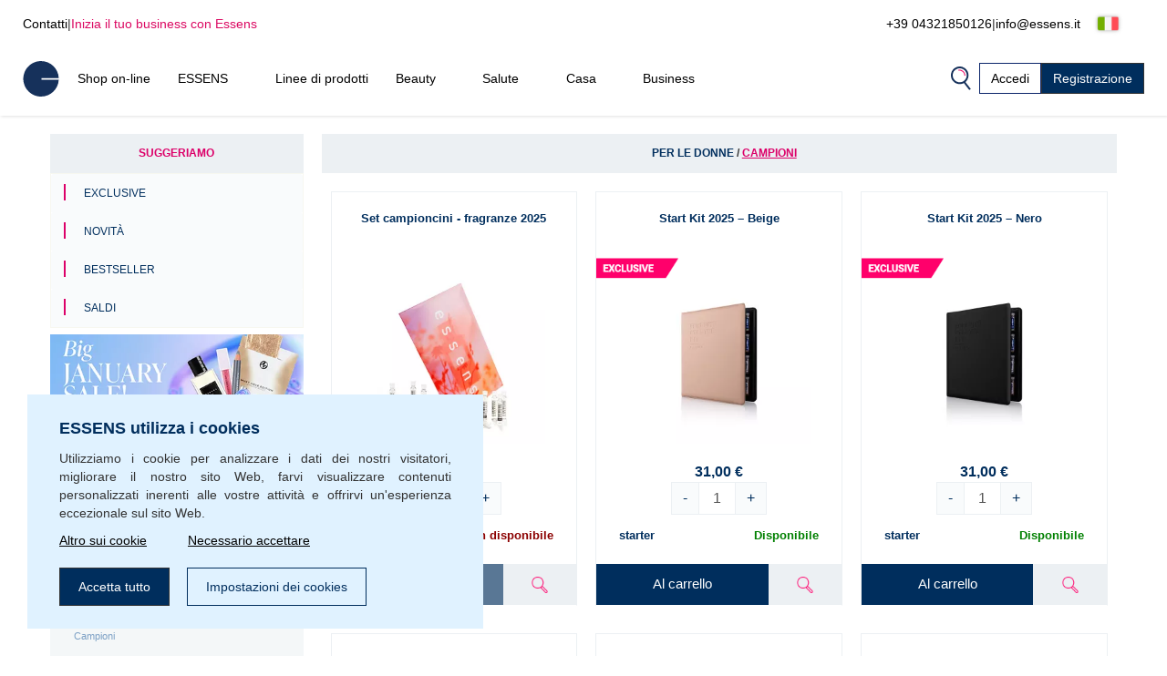

--- FILE ---
content_type: text/html; charset=UTF-8
request_url: https://www.essens.it/campioni-c23/
body_size: 26777
content:
<!DOCTYPE html>
<html lang="it">
<head>
    <script>
        let gtm_data = [{"ecomm_pagetype":"category","category_name":"Per le donne \/ Campioni","event":"remarketing"}];

        window.dataLayer = window.dataLayer || [];
        for (let i in gtm_data) {
            if (gtm_data.hasOwnProperty(i)) {
                window.dataLayer.push(gtm_data[i]);
            }
        }
    </script>
                <!-- Google Tag Manager -->
        <script>
            (function (w, d, s, l, i) {
                w[l] = w[l] || [];
                w[l].push({
                    'gtm.start':
                        new Date().getTime(), event: 'gtm.js'
                });
                var f = d.getElementsByTagName(s)[0],
                    j = d.createElement(s), dl = l != 'dataLayer' ? '&l=' + l : '';
                j.async = true;
                j.src =
                    'https://www.googletagmanager.com/gtm.js?id=' + i + dl;
                f.parentNode.insertBefore(j, f);
            })(window, document, 'script', 'dataLayer', 'GTM-PXK4SGX');
        </script>
        <!-- End Google Tag Manager -->
        <meta http-equiv="Content-Type" content="text/html; charset=utf-8"/>
    <title>Per le donne / Campioni | ESSENS Italy</title>
    <meta http-equiv="Content-Style-Type" content="text/css"/>
    <meta http-equiv="Content-language" content="it"/>
            <meta name="Keywords" content="ESSENS it Profumi Aloe Vera Colostrum Home Pharmacy Cosmetici"/>
        <meta name="Description" content="We want to make people's lives better"/>
    <meta name="Robots" content="all"/>
    <meta name="Author" content="Essens"/>
    <meta name="viewport" content="width=device-width, height=device-height">
    <meta name="facebook-domain-verification" content="zzhznnrvmh94r30qytp0tchu05s18n"/>

    <link rel="shortcut icon" href="https://www.essens.it/favicon.ico"/>

    
            <meta property='og:type' content='website'>
            <meta property='og:url' content=''>
            <meta property='og:title' content='Per le donne / Campioni | ESSENS Italy'>
            <meta property='og:description' content='We want to make people&#039;s lives better'>
            <meta property='og:image' content='https://static.essensworld.com/images/world/essensworld-fb.jpg'>
            <meta property='og:image:secure_url' content='https://static.essensworld.com/images/world/essensworld-fb.jpg'>
            <meta property='og:image:width' content='1350'>
            <meta property='og:image:height' content='646'><link rel='canonical' href='https://www.essens.it/per-le-donne-campioni-c23/'>
<!--    --><!--        <meta name="apple-itunes-app" content="app-id=1437782185">-->
<!--        <meta name="google-play-app" content="app-id=com.essensworld.myessens">-->
<!--    -->
            <link rel="stylesheet" type="text/css" href="https://www.essens.it/styles/bootstrap.min.css?v3">
        <link rel="stylesheet" href="https://kit.fontawesome.com/5adb7844e1.css" crossorigin="anonymous">
    <link rel="stylesheet" type="text/css" href="https://www.essens.it/styles/responsive.css?v2">
    <link rel="stylesheet" type="text/css" href="https://www.essens.it/styles/main.css?t4fj96">
    <link rel="stylesheet" type="text/css" href="https://www.essens.it/styles/country_flags_sprites.css?t5ks65">
    <link rel="stylesheet" type="text/css" href="https://www.essens.it/styles/swiper.css?v2">
    <link rel="stylesheet" type="text/css" href="https://www.essens.it/styles/animate.css?v2">
    <link rel="stylesheet" type="text/css" href="https://www.essens.it/styles/jquery.bootstrap-touchspin.css?v2">
            <link rel="stylesheet" type="text/css" href="//blueimp.github.io/Gallery/css/blueimp-gallery.min.css?v2">
        <link rel="stylesheet" type="text/css" href="https://www.essens.it/styles/jquery.smartbanner.css?v2" media="screen">
    <link rel="stylesheet" type="text/css" href="https://www.essens.it/styles/select2.css?v2">
    <link rel="stylesheet" type="text/css" href="https://www.essens.it/styles/cms_layouts.css?t6st9m">
    <link rel="stylesheet" type="text/css" href="//static.essensworld.com/images/flagicon/css/flag-icon.min.css">
    <link rel="stylesheet" type="text/css" href="https://static.essensworld.com/images/flag_new/sprite/sprite.css?t60z38">

    <link rel='stylesheet' type='text/css' href='https://www.essens.it/styles/menu_new.css?v57'>
            <style>
            .hide-for-premium {
                display: block;
            }

            .hide-for-non-premium {
                display: none;
            }
        </style>
        <style>
        .touch_spin_number {
            background: #f9fbfc;
            border: 1px solid #ecf0f3;
            border-radius: 0;
            color: #002e5d;
            font-family: 'Roboto', sans-serif;
            font-size: 16px;
            margin-left: -2px;
            margin-right: -2px;
        }

        .btn-default:hover {
            background-color: #ecf0f3;
            border-color: #ecf0f3 !important;
        }

        .iframed {
            display: none;
        }

        .wrap {
            position: relative;
            /*right: 17px;*/
            /*top: 0;*/
        }

        .menu-overlay {
            display: none;
            position: fixed;
            overflow-y: scroll;
            overscroll-behavior: contain;
            top: 0;
            right: 0;
            bottom: 0;
            left: 0;
            background: black;
            opacity: 0.3;
            z-index: 9999;
        }

        .lock-scroll .menu-overlay {
            display: block;
        }

    </style>

    <script src="https://www.essens.it/scripts/html5shiv.js?v2"></script>
    <script src="https://www.essens.it/scripts/jquery.js?v2"></script>

            <script src="https://www.essens.it/scripts/bootstrap.min.js?v2"></script>
    
    <script src="https://www.essens.it/scripts/jquery.bootstrap-touchspin.js?v2"></script>
    <script src="https://www.essens.it/scripts/select2.full.js?v2"></script>

            <script src="https://www.essens.it/scripts/gtm_handler.js?v2"></script>
    
    <script>
        var iframed = window.location !== window.parent.location;
        if (iframed) {
            $('head').append('<style> header{display: none} </style>');
        }
    </script>
    <script>
        const essens = {...console};
        (() => {
            if (true) {
                const methods = Object.getOwnPropertyNames(console);
                for (let i = 0; i < methods.length; i++) {
                    essens[methods[i]] = () => (void 0)
                }
            }
        })()
    </script>

    <script src="https://www.essens.it/scripts/main-new.js?v6"></script>
    <script src="https://www.essens.it/scripts/main.js?t2277q"></script>
    <script src="https://www.essens.it/scripts/cms.js?t5kdgb"></script>

    <script src="https://www.essens.it/scripts/swiper.js?v4"></script>
    <script src="https://www.essens.it/scripts/eshop.js?t73f34"></script>
    <script src="https://www.essens.it/scripts/jquery.smartbanner.js?v2"></script>

                <script src="//blueimp.github.io/Gallery/js/jquery.blueimp-gallery.min.js"></script>
        <script src='https://www.google.com/recaptcha/api.js'></script>
    <script>
        const GET = {"cat_id":"23"},
            root = "https://www.essens.it",
            war_id = "92",
            con_nr = "",
            subcart_con_nr = "",
            is_essens_ip = "false",
            age_restrict = [],
            set_builder_items = ["bs1newbie","bs2beauty","bs3health","bs4home","bs5prem","bs5premru","01sta23o","01sta23n","01sta23d","02sta23ok","startset","startset2","bs1newbie","startset3","startset4","startset5","vitset01","02sta23or","02sta23nr","02sta23dr","bs6beauty","setch82","setch83","bs7basic","bs8adv"],
            lang = $('html').attr('lang'),
            numberFormat = {"decSeparator":",","thouSeparator":".","currency":"\u20ac","decimals":2,"currencyLocation":"after"}
        window.EssensApp = window.EssensApp || {}
        EssensApp = {
            ...EssensApp,
            root: root,
            war_id: war_id,
            con_nr: con_nr,
            subcart_con_nr: subcart_con_nr,
            is_essens_ip: is_essens_ip,
            age_restrict: age_restrict,
            set_builder_items: set_builder_items,
            lang: lang,
            numberFormat: numberFormat
        }

    </script>
            <!-- Begin Leadhub Pixel Code -->
        <script>
            (function (w, d, x, n, u, t, f, s, o) {
                f = 'LHInsights';
                w[n] = w[f] = w[f] || function (n, d) {
                    (w[f].q = w[f].q || []).push([n, d])
                };
                w[f].l = 1 * new Date();
                s = d.createElement(x);
                s.async = 1;
                s.src = u + '?t=' + t;
                o = d.getElementsByTagName(x)[0];
                o.parentNode.insertBefore(s, o)
            })(window, document, 'script', 'lhi', '//www.lhinsights.com/agent.js', 'essJJM0S26GRens');
            lhi('pageview');
        </script>
        <!-- End Leadhub Pixel Code -->
        <script>
            const lhi_data = [];
            const lhi_data_initial = [];
        </script>
        <script src="https://www.essens.it/scripts/leadhub_handler.js?5"></script>
        </head><body>
    <!-- Google Tag Manager (noscript) -->
    <noscript>
        <iframe src="https://www.googletagmanager.com/ns.html?id=GTM-PXK4SGX"
                height="0" width="0" style="display:none;visibility:hidden"></iframe>
    </noscript>
    <!-- End Google Tag Manager (noscript) -->

<div id="fb-root"></div>
<script src="https://connect.facebook.net//sdk.js#xfbml=1&version=v24.0" nonce="7ckWLGrH"></script>
<script>
    window.top.fbAsyncInit = function () {
        FB.init({
            appId: '544609237125589',
            cookie: true,
            xfbml: true,
            version: 'v24.0'
        });
    };

    (function (d, s, id) {
        var js, fjs = d.getElementsByTagName(s)[0];
        if (d.getElementById(id)) return;
        js = d.createElement(s);
        js.id = id;
        js.src = "//connect.facebook.net//sdk.js#xfbml=1&version=v24.0";
        fjs.parentNode.insertBefore(js, fjs);
    }(document, 'script', 'facebook-jssdk'));
</script>

<!-- The Bootstrap Image Gallery lightbox, should be a child element of the document body -->
<div id="blueimp-gallery" class="blueimp-gallery blueimp-gallery-controls">
    <!-- The container for the modal slides -->
    <div class="slides"></div>
    <!-- Controls for the borderless lightbox -->
    <h3 class="title"></h3>
    <a class="prev"></a>
    <a class="next"></a>
    <a class="close"></a>
    <a class="play-pause"></a>
    <ol class="indicator"></ol>
    <!-- The modal dialog, which will be used to wrap the lightbox content -->
    <div class="modal fade">
        <div class="modal-dialog">
            <div class="modal-content">
                <div class="modal-header">
                    <button type="button" class="close" aria-hidden="true">&times;</button>
                    <h4 class="modal-title"></h4>
                </div>
                <div class="modal-body next"></div>
                <div class="modal-footer">
                    <button type="button" class="btn btn-default pull-left prev">
                        <i class="glyphicon glyphicon-chevron-left"></i>
                        Previous
                    </button>
                    <button type="button" class="btn btn-primary next">
                        Next
                        <i class="glyphicon glyphicon-chevron-right"></i>
                    </button>
                </div>
            </div>
        </div>
    </div>
</div>
<header id="header">
        <div class="header-top container-fluid d-xl-flex d-none px-0">
        <div class="header-top-left d-flex">
            <a href="https://www.essens.it/contacts.php">Contatti</a>
            <div class="odmrdnik">|</div>
                            <a href="https://www.essens.it/business/" class="start-buss">Inizia il tuo business con Essens</a>
                    </div>
                <div class="header-top-right d-flex align-items-center">
            <a href="tel:+39 04321850126">+39 04321850126</a>
            <div class="odmrdnik">|</div>
            <a href="mailto:info@essens.it">info@essens.it</a>
            <div class="language-select btn-group" style="margin-left: 5px;">
                <div class='btn-group'>
                
                <button type='button' 
                    id='dropdownMenuButton' class='btn btn-default dropdown-toggle' 
                    data-toggle='dropdown'  data-bs-toggle='dropdown' aria-expanded='false'>
                    <div class="reg-country-flag small flag-it"></div>
                    <span class='lng-select-txt'>Italiano</span>
                    <i class='fa-solid fa-caret-down' style='font-size: 12px;'></i>
                </button> 
                <ul class='dropdown-menu-flag dropdown-menu' style='z-index: 11000'>
            <li>
                <a class='dropdown-item' href="https://www.essens.it/campioni-c23/?lang=bg" rel='nofollow'>
                     <div class="reg-country-flag small flag-bg"></div>
                     <span> Bŭlgarski </span>
                </a>
            </li>
            <li>
                <a class='dropdown-item' href="https://www.essens.it/campioni-c23/?lang=cz" rel='nofollow'>
                     <div class="reg-country-flag small flag-cz"></div>
                     <span> Čeština </span>
                </a>
            </li>
            <li>
                <a class='dropdown-item' href="https://www.essens.it/campioni-c23/?lang=de" rel='nofollow'>
                     <div class="reg-country-flag small flag-de"></div>
                     <span> Deutsch </span>
                </a>
            </li>
            <li>
                <a class='dropdown-item' href="https://www.essens.it/campioni-c23/?lang=en" rel='nofollow'>
                     <div class="reg-country-flag small flag-en"></div>
                     <span> English </span>
                </a>
            </li>
            <li>
                <a class='dropdown-item' href="https://www.essens.it/campioni-c23/?lang=es" rel='nofollow'>
                     <div class="reg-country-flag small flag-es"></div>
                     <span> Español </span>
                </a>
            </li>
            <li>
                <a class='dropdown-item' href="https://www.essens.it/campioni-c23/?lang=gr" rel='nofollow'>
                     <div class="reg-country-flag small flag-gr"></div>
                     <span> Eλληνικά </span>
                </a>
            </li>
            <li>
                <a class='dropdown-item' href="https://www.essens.it/campioni-c23/?lang=fr" rel='nofollow'>
                     <div class="reg-country-flag small flag-fr"></div>
                     <span> Français </span>
                </a>
            </li>
            <li>
                <a class='dropdown-item' href="https://www.essens.it/campioni-c23/?lang=it" rel='nofollow'>
                     <div class="reg-country-flag small flag-it"></div>
                     <span> Italiano </span>
                </a>
            </li>
            <li>
                <a class='dropdown-item' href="https://www.essens.it/campioni-c23/?lang=lv" rel='nofollow'>
                     <div class="reg-country-flag small flag-lv"></div>
                     <span> Latviešu </span>
                </a>
            </li>
            <li>
                <a class='dropdown-item' href="https://www.essens.it/campioni-c23/?lang=lt" rel='nofollow'>
                     <div class="reg-country-flag small flag-lt"></div>
                     <span> Lietuvių </span>
                </a>
            </li>
            <li>
                <a class='dropdown-item' href="https://www.essens.it/campioni-c23/?lang=pl" rel='nofollow'>
                     <div class="reg-country-flag small flag-pl"></div>
                     <span> Polish </span>
                </a>
            </li>
            <li>
                <a class='dropdown-item' href="https://www.essens.it/campioni-c23/?lang=ro" rel='nofollow'>
                     <div class="reg-country-flag small flag-ro"></div>
                     <span> Română </span>
                </a>
            </li>
            <li>
                <a class='dropdown-item' href="https://www.essens.it/campioni-c23/?lang=sk" rel='nofollow'>
                     <div class="reg-country-flag small flag-sk"></div>
                     <span> Slovenčina </span>
                </a>
            </li>
            <li>
                <a class='dropdown-item' href="https://www.essens.it/campioni-c23/?lang=si" rel='nofollow'>
                     <div class="reg-country-flag small flag-si"></div>
                     <span> Slovenščina </span>
                </a>
            </li>
            <li>
                <a class='dropdown-item' href="https://www.essens.it/campioni-c23/?lang=ru" rel='nofollow'>
                     <div class="reg-country-flag small flag-ru"></div>
                     <span> Русский </span>
                </a>
            </li>
            <li>
                <a class='dropdown-item' href="https://www.essens.it/campioni-c23/?lang=uk" rel='nofollow'>
                     <div class="reg-country-flag small flag-ua"></div>
                     <span> Украї́нська </span>
                </a>
            </li>
            <li>
                <a class='dropdown-item' href="https://www.essens.it/campioni-c23/?lang=kz" rel='nofollow'>
                     <div class="reg-country-flag small flag-kz"></div>
                     <span> Қазақша </span>
                </a>
            </li></ul>
            </div>            </div>
        </div>
    </div>


    <nav id="navbar-nologin" class="navbar-new">
        <a href="https://www.essens.it" class="">
            <!-- TODO src -->
            <img src="//static.essensworld.com/images/essens_logo_e.svg" alt="essens_logo" width="40px">
        </a>

        <!-- Collect the nav links, forms, and other content for toggling -->
        <div class="navbar-collapse-new collapse navbar-collapse" id="bs-example-navbar-collapse-1">
            <ul class="navbar-nav-new">
                <li><a href='https://www.essens.it/eshop/' >Shop on-line</a></li><li class='dropdown'>
                                <a href='https://www.essens.it/essens.php' class='dropdown-toggle' > 
                                    <span class='nav-name'> ESSENS</span>
                                    <i class='icon-dropdown-arrow fa fa-angle-down' aria-hidden='true'></i>
                                </a>
                                <ul class='dropdown-menu'>
                                    <li>
                                        <a href='https://www.essens.it/about_essens' >
                                            <span>Informazioni sulla Società</span>
                                        </a>
                                    </li><li>
                                        <a href='https://essensworld.com/team.php' >
                                            <span>Management</span>
                                        </a>
                                    </li><li>
                                        <a href='https://www.essens.it/essens_science.php' >
                                            <span>Comitato Scientifico</span>
                                        </a>
                                    </li><li>
                                        <a href='https://www.essensworld.com/branches.php' >
                                            <span>Filiali</span>
                                        </a>
                                    </li><li>
                                        <a href='https://www.essensworld.com/facts.php' >
                                            <span>Fatti</span>
                                        </a>
                                    </li><li>
                                        <a href='https://www.essens.it/blog/' >
                                            <span>Blog</span>
                                        </a>
                                    </li>
                                </ul>
                        </li><li><a href='https://www.essens.it/product_lines.php' >Linee di prodotti</a></li><li class='dropdown'>
                                <a href='https://www.essens.it/-c6984' class='dropdown-toggle' > 
                                    <span class='nav-name'> Beauty</span>
                                    <i class='icon-dropdown-arrow fa fa-angle-down' aria-hidden='true'></i>
                                </a>
                                <ul class='dropdown-menu'>
                                    <li>
                                        <a href='https://www.essens.it/h1/parfemy-h14/' >
                                            <span>Perfumes and cosmetics</span>
                                        </a>
                                    </li><li>
                                        <a href='https://www.essens.it/niche-c1685' >
                                            <span>NICHE</span>
                                        </a>
                                    </li><li>
                                        <a href='https://www.essens.it/4-elements-c4914' >
                                            <span>4 ELEMENTS</span>
                                        </a>
                                    </li><li>
                                        <a href='https://www.essens.it/must-have-edition-c6984/' >
                                            <span>Must Have Edition</span>
                                        </a>
                                    </li><li>
                                        <a href='https://www.essens.it/colostrum-cosmetics-c791/' >
                                            <span>Colostrum</span>
                                        </a>
                                    </li><li>
                                        <a href='https://www.essens.it/aloe-vera-cosmetics-c729/' >
                                            <span>Aloe Vera</span>
                                        </a>
                                    </li><li>
                                        <a href='https://www.essens.it/canassens-c11457/' >
                                            <span>Canassens</span>
                                        </a>
                                    </li><li>
                                        <a href='https://www.essens.it/hand-foot-care-c1661' >
                                            <span>Hand and Foot Care</span>
                                        </a>
                                    </li>
                                </ul>
                        </li><li class='dropdown'>
                                <a href='https://www.essens.it/-c652' class='dropdown-toggle' > 
                                    <span class='nav-name'> Salute</span>
                                    <i class='icon-dropdown-arrow fa fa-angle-down' aria-hidden='true'></i>
                                </a>
                                <ul class='dropdown-menu'>
                                    <li>
                                        <a href='https://www.essens.it/colostrum-food-supplements-c760/' >
                                            <span>Colostrum</span>
                                        </a>
                                    </li><li>
                                        <a href='https://www.essens.it/aloe-vera-food-supplements-c698/' >
                                            <span>Aloe Vera</span>
                                        </a>
                                    </li><li>
                                        <a href='https://www.essens.it/vitassens-c11489/' >
                                            <span>Vitassens</span>
                                        </a>
                                    </li><li>
                                        <a href='https://www.essens.it/nutriessens-c1779' >
                                            <span>Nutriessens</span>
                                        </a>
                                    </li><li>
                                        <a href='https://www.essens.it/home-pharmacy-c652' >
                                            <span>Home Pharmacy</span>
                                        </a>
                                    </li><li>
                                        <a href='https://www.essens.it/monolaurin-c5180' >
                                            <span>Monolaurin</span>
                                        </a>
                                    </li><li>
                                        <a href='https://www.essens.it/lactoferrin-c1227' >
                                            <span>Lactoferrin</span>
                                        </a>
                                    </li>
                                </ul>
                        </li><li class='dropdown'>
                                <a href='https://www.essens.it/-c2438' class='dropdown-toggle' > 
                                    <span class='nav-name'> Casa</span>
                                    <i class='icon-dropdown-arrow fa fa-angle-down' aria-hidden='true'></i>
                                </a>
                                <ul class='dropdown-menu'>
                                    <li>
                                        <a href='https://www.essens.it/slow-living-c7709/' >
                                            <span>Slow Living</span>
                                        </a>
                                    </li><li>
                                        <a href='https://www.essens.it/home-clean-c2438/' >
                                            <span>Home Clean</span>
                                        </a>
                                    </li><li>
                                        <a href='https://www.essens.it/home-perfume-c1144/' >
                                            <span>Home Perfume</span>
                                        </a>
                                    </li>
                                </ul>
                        </li><li class='dropdown'>
                                <a href='https://www.essens.it/essens.php' class='dropdown-toggle' > 
                                    <span class='nav-name'> Business</span>
                                    <i class='icon-dropdown-arrow fa fa-angle-down' aria-hidden='true'></i>
                                </a>
                                <ul class='dropdown-menu'>
                                    <li>
                                        <a href='https://www.essens.it/business/' >
                                            <span>Business</span>
                                        </a>
                                    </li><li>
                                        <a href='https://www.essens.it/registration.php' >
                                            <span>Registrazione</span>
                                        </a>
                                    </li><li>
                                        <a href='https://www.essens.it/faststart' >
                                            <span>Fast start</span>
                                        </a>
                                    </li><li>
                                        <a href='https://www.essens.it/bestseller_pack' >
                                            <span>Bestseller pack</span>
                                        </a>
                                    </li><li>
                                        <a href='https://www.essensworld.com/app.php' >
                                            <span>myESSENS</span>
                                        </a>
                                    </li>
                                </ul>
                        </li>            </ul>
            <div class="navbar-nav-new" style="margin-left: auto; gap: 10px;">
                <div>
                    <a class="navbar-icon-wrap" href="#" data-toggle="modal" data-target="#modal-search"
                       data-bs-toggle="modal" data-bs-target="#modal-search">
                        <img src="//static.essensworld.com/images/icons/search.png" alt="icons">
                    </a>
                </div>
                <!--<div>
                    <div class="language-select btn-group">
                                        </div>
                </div>-->
                <a href="https://www.essens.it/login.php?next=878b971b08308adce7e5be2702c196f2974dababcea7890fe24983f79ac4e83e58b58480be8e" id="login-button"
                   class="btn btn-secondary">Accedi</a>
                                    <a href="https://www.essens.it/registration.php" class="btn btn-primary">Registrazione</a>
                            </div>
        </div>
        <!-- /.navbar-collapse -->

        <div class="navbar-new-mobile">
            <!--<a class="navbar-icon-wrap" href="#" data-toggle="modal" data-target="#modal-search"
                   data-bs-toggle="modal" data-bs-target="#modal-search">
                    <img src="/images/icons/search.png" alt="icons">
                </a>-->
            <a href="https://www.essens.it/login.php?next=878b971b08308adce7e5be2702c196f2974dababcea7890fe24983f79ac4e83e58b58480be8e" id="login-button"
               class="btn btn-secondary">
                <i class="fa-duotone fa-arrow-right-to-bracket blue-pink" style="margin-right: 3px;"></i>
                <span style="color: #002e5d;">Accedi</span>
            </a>
            <div class="navbar-new-burger" onclick="openSideMenuByQuery('#side-menu-nologin')">
                <div></div>
                <div></div>
                <div></div>
            </div>
        </div>

    </nav>

    <div id='side-menu-nologin' class='side-nav-menu'>

        <div class='row'>
            <div class='col-xs-5 col-5' style='margin: 0 4px 0 -4px; padding-left: 0; text-align: left;'>
                <div class='language-select btn-group'>
                    <div class='btn-group'>
                
                <button type='button' 
                    id='dropdownMenuButton' class='btn btn-default dropdown-toggle' 
                    data-toggle='dropdown'  data-bs-toggle='dropdown' aria-expanded='false'>
                    <div class="reg-country-flag small flag-it"></div>
                    <span class='lng-select-txt'>Italiano</span>
                    <i class='fa-solid fa-caret-down' style='font-size: 12px;'></i>
                </button> 
                <ul class='dropdown-menu-flag dropdown-menu' style='z-index: 11000'>
            <li>
                <a class='dropdown-item' href="https://www.essens.it/campioni-c23/?lang=bg" rel='nofollow'>
                     <div class="reg-country-flag small flag-bg"></div>
                     <span> Bŭlgarski </span>
                </a>
            </li>
            <li>
                <a class='dropdown-item' href="https://www.essens.it/campioni-c23/?lang=cz" rel='nofollow'>
                     <div class="reg-country-flag small flag-cz"></div>
                     <span> Čeština </span>
                </a>
            </li>
            <li>
                <a class='dropdown-item' href="https://www.essens.it/campioni-c23/?lang=de" rel='nofollow'>
                     <div class="reg-country-flag small flag-de"></div>
                     <span> Deutsch </span>
                </a>
            </li>
            <li>
                <a class='dropdown-item' href="https://www.essens.it/campioni-c23/?lang=en" rel='nofollow'>
                     <div class="reg-country-flag small flag-en"></div>
                     <span> English </span>
                </a>
            </li>
            <li>
                <a class='dropdown-item' href="https://www.essens.it/campioni-c23/?lang=es" rel='nofollow'>
                     <div class="reg-country-flag small flag-es"></div>
                     <span> Español </span>
                </a>
            </li>
            <li>
                <a class='dropdown-item' href="https://www.essens.it/campioni-c23/?lang=gr" rel='nofollow'>
                     <div class="reg-country-flag small flag-gr"></div>
                     <span> Eλληνικά </span>
                </a>
            </li>
            <li>
                <a class='dropdown-item' href="https://www.essens.it/campioni-c23/?lang=fr" rel='nofollow'>
                     <div class="reg-country-flag small flag-fr"></div>
                     <span> Français </span>
                </a>
            </li>
            <li>
                <a class='dropdown-item' href="https://www.essens.it/campioni-c23/?lang=it" rel='nofollow'>
                     <div class="reg-country-flag small flag-it"></div>
                     <span> Italiano </span>
                </a>
            </li>
            <li>
                <a class='dropdown-item' href="https://www.essens.it/campioni-c23/?lang=lv" rel='nofollow'>
                     <div class="reg-country-flag small flag-lv"></div>
                     <span> Latviešu </span>
                </a>
            </li>
            <li>
                <a class='dropdown-item' href="https://www.essens.it/campioni-c23/?lang=lt" rel='nofollow'>
                     <div class="reg-country-flag small flag-lt"></div>
                     <span> Lietuvių </span>
                </a>
            </li>
            <li>
                <a class='dropdown-item' href="https://www.essens.it/campioni-c23/?lang=pl" rel='nofollow'>
                     <div class="reg-country-flag small flag-pl"></div>
                     <span> Polish </span>
                </a>
            </li>
            <li>
                <a class='dropdown-item' href="https://www.essens.it/campioni-c23/?lang=ro" rel='nofollow'>
                     <div class="reg-country-flag small flag-ro"></div>
                     <span> Română </span>
                </a>
            </li>
            <li>
                <a class='dropdown-item' href="https://www.essens.it/campioni-c23/?lang=sk" rel='nofollow'>
                     <div class="reg-country-flag small flag-sk"></div>
                     <span> Slovenčina </span>
                </a>
            </li>
            <li>
                <a class='dropdown-item' href="https://www.essens.it/campioni-c23/?lang=si" rel='nofollow'>
                     <div class="reg-country-flag small flag-si"></div>
                     <span> Slovenščina </span>
                </a>
            </li>
            <li>
                <a class='dropdown-item' href="https://www.essens.it/campioni-c23/?lang=ru" rel='nofollow'>
                     <div class="reg-country-flag small flag-ru"></div>
                     <span> Русский </span>
                </a>
            </li>
            <li>
                <a class='dropdown-item' href="https://www.essens.it/campioni-c23/?lang=uk" rel='nofollow'>
                     <div class="reg-country-flag small flag-ua"></div>
                     <span> Украї́нська </span>
                </a>
            </li>
            <li>
                <a class='dropdown-item' href="https://www.essens.it/campioni-c23/?lang=kz" rel='nofollow'>
                     <div class="reg-country-flag small flag-kz"></div>
                     <span> Қазақша </span>
                </a>
            </li></ul>
            </div>
                </div>
            </div>
            <div class='col-xs-3 col-3' style='margin: 9px 0; padding-left: 7px; text-align: left;'>
            <a data-toggle='modal' data-target='#modal-search' data-bs-toggle='modal' data-bs-target='#modal-search' data-bs-toggle='modal' data-bs-target='#modal-search'>
                <img src='//static.essensworld.com/images/icons/search.png' alt='icons' style='height: 19px; margin-top: -3px; margin-right: 3px;'>
            </a>
            </div>           
            <div class='col-xs-4 col-4 text-right text-end'>
                <i class='side-menu-icon-close fa fa-times' aria-hidden='true' onclick='closeSideMenuByQuery("#side-menu-nologin")'></i>
            </div>
        </div>
        <div class='mobile-menu'>
            <div class='dropdown-menu-mobile panel-group sidenav-border-top' id='accordion-nav-mobile' role='tablist' aria-multiselectable='true'
                 style='padding-top: 15px;'>
                <a href='https://www.essens.it/eshop/' class='nav-item-mobile panel-title' >Shop on-line</a><div class='panel'>
                                    <div class='' role='tab' id='heading-10'>
                                        <h4 class='panel-title'>
                                            <a class='dropdown-toggle-mobile collapsed' role='button' data-toggle='collapse' data-bs-toggle='collapse' data-parent='#accordion' href='#collapse-10' data-bs-target='#collapse-10' aria-expanded='true' aria-controls='collapse-10'>
                                                 ESSENS
                                                <i class='icon-dropdown-arrow fa fa-angle-up' aria-hidden='true'></i>
                                            </a>
                                        </h4>
                                    </div>
                    
                                    <div id='collapse-10' class='panel-collapse collapse' role='tabpanel' aria-labelledby='heading-10'>
                                        <div class='panel-body'>
                                            <a href='https://www.essens.it/about_essens'  class='nav-item-mobile'>Informazioni sulla Società</a><a href='https://essensworld.com/team.php'  class='nav-item-mobile'>Management</a><a href='https://www.essens.it/essens_science.php'  class='nav-item-mobile'>Comitato Scientifico</a><a href='https://www.essensworld.com/branches.php'  class='nav-item-mobile'>Filiali</a><a href='https://www.essensworld.com/facts.php'  class='nav-item-mobile'>Fatti</a><a href='https://www.essens.it/blog/'  class='nav-item-mobile'>Blog</a>
                                        </div>
                                    </div>
                                </div><a href='https://www.essens.it/product_lines.php' class='nav-item-mobile panel-title' >Linee di prodotti</a><div class='panel'>
                                    <div class='' role='tab' id='heading-12'>
                                        <h4 class='panel-title'>
                                            <a class='dropdown-toggle-mobile collapsed' role='button' data-toggle='collapse' data-bs-toggle='collapse' data-parent='#accordion' href='#collapse-12' data-bs-target='#collapse-12' aria-expanded='true' aria-controls='collapse-12'>
                                                 Beauty
                                                <i class='icon-dropdown-arrow fa fa-angle-up' aria-hidden='true'></i>
                                            </a>
                                        </h4>
                                    </div>
                    
                                    <div id='collapse-12' class='panel-collapse collapse' role='tabpanel' aria-labelledby='heading-12'>
                                        <div class='panel-body'>
                                            <a href='https://www.essens.it/h1/parfemy-h14/'  class='nav-item-mobile'>Perfumes and cosmetics</a><a href='https://www.essens.it/niche-c1685'  class='nav-item-mobile'>NICHE</a><a href='https://www.essens.it/4-elements-c4914'  class='nav-item-mobile'>4 ELEMENTS</a><a href='https://www.essens.it/must-have-edition-c6984/'  class='nav-item-mobile'>Must Have Edition</a><a href='https://www.essens.it/colostrum-cosmetics-c791/'  class='nav-item-mobile'>Colostrum</a><a href='https://www.essens.it/aloe-vera-cosmetics-c729/'  class='nav-item-mobile'>Aloe Vera</a><a href='https://www.essens.it/canassens-c11457/'  class='nav-item-mobile'>Canassens</a><a href='https://www.essens.it/hand-foot-care-c1661'  class='nav-item-mobile'>Hand and Foot Care</a>
                                        </div>
                                    </div>
                                </div><div class='panel'>
                                    <div class='' role='tab' id='heading-13'>
                                        <h4 class='panel-title'>
                                            <a class='dropdown-toggle-mobile collapsed' role='button' data-toggle='collapse' data-bs-toggle='collapse' data-parent='#accordion' href='#collapse-13' data-bs-target='#collapse-13' aria-expanded='true' aria-controls='collapse-13'>
                                                 Salute
                                                <i class='icon-dropdown-arrow fa fa-angle-up' aria-hidden='true'></i>
                                            </a>
                                        </h4>
                                    </div>
                    
                                    <div id='collapse-13' class='panel-collapse collapse' role='tabpanel' aria-labelledby='heading-13'>
                                        <div class='panel-body'>
                                            <a href='https://www.essens.it/colostrum-food-supplements-c760/'  class='nav-item-mobile'>Colostrum</a><a href='https://www.essens.it/aloe-vera-food-supplements-c698/'  class='nav-item-mobile'>Aloe Vera</a><a href='https://www.essens.it/vitassens-c11489/'  class='nav-item-mobile'>Vitassens</a><a href='https://www.essens.it/nutriessens-c1779'  class='nav-item-mobile'>Nutriessens</a><a href='https://www.essens.it/home-pharmacy-c652'  class='nav-item-mobile'>Home Pharmacy</a><a href='https://www.essens.it/monolaurin-c5180'  class='nav-item-mobile'>Monolaurin</a><a href='https://www.essens.it/lactoferrin-c1227'  class='nav-item-mobile'>Lactoferrin</a>
                                        </div>
                                    </div>
                                </div><div class='panel'>
                                    <div class='' role='tab' id='heading-14'>
                                        <h4 class='panel-title'>
                                            <a class='dropdown-toggle-mobile collapsed' role='button' data-toggle='collapse' data-bs-toggle='collapse' data-parent='#accordion' href='#collapse-14' data-bs-target='#collapse-14' aria-expanded='true' aria-controls='collapse-14'>
                                                 Casa
                                                <i class='icon-dropdown-arrow fa fa-angle-up' aria-hidden='true'></i>
                                            </a>
                                        </h4>
                                    </div>
                    
                                    <div id='collapse-14' class='panel-collapse collapse' role='tabpanel' aria-labelledby='heading-14'>
                                        <div class='panel-body'>
                                            <a href='https://www.essens.it/slow-living-c7709/'  class='nav-item-mobile'>Slow Living</a><a href='https://www.essens.it/home-clean-c2438/'  class='nav-item-mobile'>Home Clean</a><a href='https://www.essens.it/home-perfume-c1144/'  class='nav-item-mobile'>Home Perfume</a>
                                        </div>
                                    </div>
                                </div><div class='panel'>
                                    <div class='' role='tab' id='heading-15'>
                                        <h4 class='panel-title'>
                                            <a class='dropdown-toggle-mobile collapsed' role='button' data-toggle='collapse' data-bs-toggle='collapse' data-parent='#accordion' href='#collapse-15' data-bs-target='#collapse-15' aria-expanded='true' aria-controls='collapse-15'>
                                                 Business
                                                <i class='icon-dropdown-arrow fa fa-angle-up' aria-hidden='true'></i>
                                            </a>
                                        </h4>
                                    </div>
                    
                                    <div id='collapse-15' class='panel-collapse collapse' role='tabpanel' aria-labelledby='heading-15'>
                                        <div class='panel-body'>
                                            <a href='https://www.essens.it/business/'  class='nav-item-mobile'>Business</a><a href='https://www.essens.it/registration.php'  class='nav-item-mobile'>Registrazione</a><a href='https://www.essens.it/faststart'  class='nav-item-mobile'>Fast start</a><a href='https://www.essens.it/bestseller_pack'  class='nav-item-mobile'>Bestseller pack</a><a href='https://www.essensworld.com/app.php'  class='nav-item-mobile'>myESSENS</a>
                                        </div>
                                    </div>
                                </div>
            </div>
        </div>
        <div class='buttons sidenav-border-top'>
            <a href=' /login.php?next=generateNextGet()' id='login-button' class='btn btn-secondary'>Accedi</a>
            <a href='/registration.php' class='btn btn-default btn-primary'>Registrazione</a>
        </div>
    </div>    <div class="side-backdrop" onclick="
        closeSideMenuByQuery('#side-menu-nologin');
        closeSideMenuByQuery('#side-menu-login');
        closeSideMenuByQuery('#side-nav-cart');
        closeSideMenuByQuery('#side-nav-profile');
    "></div>
    <!--<div class="side-cart-backdrop" onclick="closeSideCart()"></div>-->

    <script>
        function openSideMenuByQuery(sidemenuQuery) {
            $(sidemenuQuery).addClass('open').trigger('side-open')
            $('.side-backdrop').addClass('show')
        }

        function closeSideMenuByQuery(sidemenuQuery) {
            $(sidemenuQuery).removeClass('open').trigger('side-close')
            $('.side-backdrop').removeClass('show')
        }
    </script>


    <div id="scrollUp" class="clickable" style="display: none; position: fixed; bottom: 20px; right: 20px; z-index: 100; color: #ed156d;">
        <i class="fa fa-angle-up fa-3x" style="font-weight: 600"></i>
    </div>
</header>



<!-- The Modal Search-->
<div class="modal fade" id="modal-search">
    <div class="modal-dialog">
        <div class="modal-content">

            <!-- Modal Header -->
            <div class="modal-header justify-content-end">
                <div type="button" class="close" data-dismiss="modal" data-bs-dismiss="modal" aria-label="Close">
                    <span aria-hidden="true">&times;</span>
                </div>
            </div>

            <!-- Modal body -->
            <div class="modal-body">
                <form action="https://www.essens.it/eshop.php">
                    <!--<label for="search"></label>-->
                    <input placeholder="Che cosa state cercando?" type="text" id="search" name="search" autofocus>
                    <button type="submit" class="icon-search">
                        <img src='//static.essensworld.com/images/icons/search.png' alt='icons'
                             style='margin-right: 3px;'>
                    </button>
                </form>
                <div class="searched-goods">
                </div>
            </div>

            <!-- Modal footer -->
            <div class="modal-footer">
            </div>

        </div>
    </div>
</div>

<script>
    let check_timer;
    let eshopSearchRequest = null;

    $(document)
        .on('input', '#search', function () {

            startLoader();

            if (check_timer) {
                clearTimeout(check_timer);
            }

            check_timer = setTimeout(() => {
                sendGetRequest();
            }, 200);
        })
        .on('shown.bs.modal', '#modal-search', () => $('input#search').focus())

    function sendGetRequest() {
        let searched = $('#search').val();

        if (searched === '') {
            $('.searched-goods')
                .empty()
        } else {
            if (eshopSearchRequest) {
                eshopSearchRequest.abort();
            }

            eshopSearchRequest = $.get('https://www.essens.it/layout/search_modal_handler.php', {searched: searched})
                .done(function (data) {
                    $('.searched-goods')
                        .empty()
                        .append(data);
                    eshopSearchRequest = null;
                });
        }

    }

    function startLoader() {
        $('.searched-goods')
            .empty()
            .append('<div class="loader">');
    }

</script>
<div class="result-animation action-saved" id="confirm" style="display:none;">
    <img src="https://www.essens.it/imgs/ok-white.png" alt="Saved">
</div>

<div class="result-animation action-saved" id="loading" style="display:none;">
    <img src="https://www.essens.it/imgs/loading.svg" alt="Loading">
<!--    <i class="fa fa-spinner" style="color: white"></i>-->
</div>

<div class="result-animation action-error text-center" id="error" style="display:none;">
    <img src="https://www.essens.it/imgs/no-white.png" alt="Error">
    <h3 class="error-text text-center"></h3>
</div>

<div class="modal fade no-padding" id="modalSetSelector" role="dialog">
    <div class="modal-dialog modal-wider" role="document">
        <div class="modal-content">
            <div class="modal-header text-center">
                <h4 class="modal-title" style='font-weight: 400 !important; display: inline-block;'>
                </h4>
                <button type="button" class="close" data-dismiss="modal" aria-label="Close"><span aria-hidden="true">&times;</span></button>
            </div>
            <div class="modal-body"></div>

            <div class="form-signin">
                <div class="modal-footer">
                    <button type="button" class="btn btn-primary" data-dismiss="modal">Salva</button>
                </div>
            </div>
        </div>
    </div>
</div>

<div class="modal fade no-padding" id="any_modal" role="dialog">
    <div class="modal-dialog" role="document">
        <div class="modal-content">
            <div class="modal-header text-center">
                <h4 class="modal-title" style='font-weight: 400 !important; display: inline-block;'>
                </h4>
                <button type="button" class="close bg-transparent border-0 fs-2 opacity-25" data-dismiss="modal" data-bs-dismiss="modal" aria-label="Close"><span aria-hidden="true">&times;</span></button>
            </div>
            <div class="modal-body"></div>
        </div>
    </div>
</div>

<div class="modal fade no-padding" id="any_modal_wide" role="dialog">
    <div class="modal-dialog modal-lg modal-wider" role="document">
        <div class="modal-content">
            <div class="modal-header text-center">
                <h4 class="modal-title" style='font-weight: 400 !important; display: inline-block;'>
                </h4>
                <button type="button" class="close" data-dismiss="modal" data-bs-dismiss="modal" aria-label="Close"><span aria-hidden="true">&times;</span></button>
            </div>
            <div class="modal-body"></div>
        </div>
    </div>
</div>

<script>
    window.onscroll = function () {
        if (screen.width < '1000') {
            myFunction()
        }
    };

    let navbar = document.getElementById("bar");
    let main = document.getElementById("mainpage-id");
    let sticky = navbar?.offsetTop;

    function myFunction() {
        if (window.pageYOffset >= sticky) {
            navbar?.classList.add("sticky");
            main?.classList.add("mainpage_pad")

        } else {
            navbar?.classList.remove("sticky");
            main?.classList.remove("mainpage_pad")
        }
    }

</script>
    <style>
        .eshop-ban-img {
            max-width: 100%;
            height: 455px;
            margin: 15px 0;
            object-fit: cover;
        }
    </style>


    <style>
        .cat-header img {
            max-width: 100%;
        }

        .btn.load-more {
            margin: 30px 0 40px;
            padding: 12px 15px;
            min-width: 200px;
            border: 2px solid #002e5d;
            background: white;
            color: #002e5d;
            font-weight: bold;
            transition: 0.3s;
        }

        .btn.load-more:hover {
            box-shadow: inset 300px 0 0.01px #002e5d;
            color: white;
        }

        .thumbnail-new .c_onstock {
            display: none;
        }

        .filter-h, .filter-h-mobile {
            display: none !important;
        }

        #eshop-war {
            margin-bottom: 0 !important;
        }
    </style>
    <div class="mainpage">
        <div class="container-fluid">
            <div class="row_eshop">
                                <div class="col-sm-12" style="padding-bottom: 7px; margin-top: -15px; z-index: 10">
                    <div class="col-md-3 col-sm-12">
                                            </div>
                </div>

                                    <div class="muhahaha eshop-categories small-hide">
                        
<div class="eshop-side-category col-sm-3 pad-zero-mob " style="z-index: 1">
    <div class="left-sidebar">
        <div class="bold pink text-center" style="background: #ecf0f3; padding: 13px; font-size: 12px;">
            SUGGERIAMO        </div>
        <div class="panel-group category-products no-padding" style="margin-bottom: 0">
            <div class="panel panel-default">
                                    <div class='panel-heading new-menu-heading'>
                        <span class='new-menu-bg'></span>
                        <span class='panel-title'>
                                    <a href='https://www.essens.it/exclusive-c225'
                                       class='new-menu-collapse '>
                                        Exclusive                                    </a>
                                </span>
                    </div>
                                    <div class='panel-heading new-menu-heading'>
                        <span class='new-menu-bg'></span>
                        <span class='panel-title'>
                                    <a href='https://www.essens.it/-c10443'
                                       class='new-menu-collapse '>
                                        Novità                                    </a>
                                </span>
                    </div>
                                    <div class='panel-heading new-menu-heading'>
                        <span class='new-menu-bg'></span>
                        <span class='panel-title'>
                                    <a href='https://www.essens.it/-c10444'
                                       class='new-menu-collapse '>
                                        Bestseller                                    </a>
                                </span>
                    </div>
                                    <div class='panel-heading new-menu-heading'>
                        <span class='new-menu-bg'></span>
                        <span class='panel-title'>
                                    <a href='https://www.essens.it/sale-c10153'
                                       class='new-menu-collapse '>
                                        Saldi                                    </a>
                                </span>
                    </div>
                            </div>
        </div>
    </div>
    <div style='margin: 7px 0'>
            <a href='https://www.essens.it/januarysale' target='' data-promo='{"type":"promotionClick","promo_id":"43962","promo_name":"UNI_400x150_january-sale_01_2026.jpg","promo_creative":"category_top","promo_position":"0"}'>
                <img width='100%' src='//static.essensworld.com/images/f/webp/banners//UNI_400x150_january-sale_01_2026.jpg' alt='' style='max-height: 100px; object-fit: cover;'>
            </a></div>    <div class="left-sidebar">
        <div class="bold pink text-center" style="background: #ecf0f3; padding: 13px; font-size: 12px;">
            Categoria        </div>
        <div class="left-sidebar">
            <div id="accordian" class="panel-group category-products accordion-parent"
                 style="padding: 0 !important; border: 0">
                <div class="panel panel-default">
                                                            
                    
                <div class='panel-heading new-menu-heading'>
                    
                    <span class='new-menu-bg'></span>
                    <span class='panel-title'>
                        <a href='https://www.essens.it/luxury-perfume-collection-c13122/' class='new-menu-collapse '>Luxury Perfume Collection <span class='category-new-flag pink'>NEW</span></a>
                    </span>
                </div>
                
                <div class='panel-heading new-menu-heading'>
                    
                    <a data-toggle='collapse' data-target='.s19'>
                        <span class='badge pull-right new-menu-chevron'><i class='fa fa-chevron-down'></i></span>
                    </a>
                    <span class='new-menu-bg'></span>
                    <span class='panel-title'>
                        <a href='https://www.essens.it/per-le-donne-c19/' class='new-menu-collapse active'>Per le donne</a>
                    </span>
                </div>
                
                    <div id='s19' class='panel-collapse collapse in s19'>
                        <div class='panel-body new-menu-body'>
                            <ul><li><a href='https://www.essens.it/per-le-donne-profumi-c21/#eshop_products' class=''>Profumi</a></li><li><a href='https://www.essens.it/per-le-donne-body-mist-c1327/#eshop_products' class=''>Body Mist</a></li><li><a href='https://www.essens.it/per-le-donne-campioni-c23/#eshop_products' class='active'>Campioni</a></li><li><a href='https://www.essens.it/per-le-donne-gel-per-la-doccia-c34/#eshop_products' class=''>Gel per la doccia</a></li><li><a href='https://www.essens.it/per-le-donne-balsami-per-il-corpo-c35/#eshop_products' class=''>Balsami per il corpo</a></li><li><a href='https://www.essens.it/per-le-donne-set-regalo-c41/#eshop_products' class=''>Set regalo</a></li></ul>
                        </div>
                    </div>
                <div class='panel-heading new-menu-heading'>
                    
                    <a data-toggle='collapse' data-target='.s20'>
                        <span class='badge pull-right new-menu-chevron'><i class='fa fa-chevron-down'></i></span>
                    </a>
                    <span class='new-menu-bg'></span>
                    <span class='panel-title'>
                        <a href='https://www.essens.it/per-gli-uomini-c20/' class='new-menu-collapse '>Per gli uomini</a>
                    </span>
                </div>
                
                    <div id='s20' class='panel-collapse collapse  s20'>
                        <div class='panel-body new-menu-body'>
                            <ul><li><a href='https://www.essens.it/per-gli-uomini-profumi-c24/#eshop_products' class=''>Profumi</a></li><li><a href='https://www.essens.it/per-gli-uomini-campioni-c25/#eshop_products' class=''>Campioni</a></li><li><a href='https://www.essens.it/per-gli-uomini-gel-per-la-doccia-c36/#eshop_products' class=''>Gel per la doccia</a></li><li><a href='https://www.essens.it/per-gli-uomini-set-regalo-c42/#eshop_products' class=''>Set regalo</a></li></ul>
                        </div>
                    </div>
                <div class='panel-heading new-menu-heading'>
                    
                    <span class='new-menu-bg'></span>
                    <span class='panel-title'>
                        <a href='https://www.essens.it/unisex-c15204/' class='new-menu-collapse '>Unisex</a>
                    </span>
                </div>
                
                <div class='panel-heading new-menu-heading'>
                    
                    <span class='new-menu-bg'></span>
                    <span class='panel-title'>
                        <a href='https://www.essens.it/per-bambini-c11274/' class='new-menu-collapse '>Per bambini</a>
                    </span>
                </div>
                
                <div class='panel-heading new-menu-heading'>
                    
                    <span class='new-menu-bg'></span>
                    <span class='panel-title'>
                        <a href='https://www.essens.it/4-elements-c4914/' class='new-menu-collapse '>4 ELEMENTS</a>
                    </span>
                </div>
                
                <div class='panel-heading new-menu-heading'>
                    
                    <span class='new-menu-bg'></span>
                    <span class='panel-title'>
                        <a href='https://www.essens.it/niche-c1685/' class='new-menu-collapse '>Niche</a>
                    </span>
                </div>
                
                <div class='panel-heading new-menu-heading'>
                    
                    <span class='new-menu-bg'></span>
                    <span class='panel-title'>
                        <a href='https://www.essens.it/vitassens-c11489/' class='new-menu-collapse '>Vitassens</a>
                    </span>
                </div>
                
                <div class='panel-heading new-menu-heading'>
                    
                    <a data-toggle='collapse' data-target='.s6984'>
                        <span class='badge pull-right new-menu-chevron'><i class='fa fa-chevron-down'></i></span>
                    </a>
                    <span class='new-menu-bg'></span>
                    <span class='panel-title'>
                        <a href='https://www.essens.it/must-have-edition-c6984/' class='new-menu-collapse '>MUST HAVE EDITION <span class='category-new-flag pink'>NEW</span></a>
                    </span>
                </div>
                
                    <div id='s6984' class='panel-collapse collapse  s6984'>
                        <div class='panel-body new-menu-body'>
                            <ul><li><a href='https://www.essens.it/must-have-edition-viso-c7048/#eshop_products' class=''>Viso</a></li><li><a href='https://www.essens.it/must-have-edition-occhi-c7112/#eshop_products' class=''>Occhi</a></li><li><a href='https://www.essens.it/must-have-edition-labbra-c7176/#eshop_products' class=''>Labbra</a></li><li><a href='https://www.essens.it/must-have-edition-unghie-c7240/#eshop_products' class=''>Unghie</a></li><li><a href='https://www.essens.it/must-have-edition-accessori-c7304/#eshop_products' class=''>Accessori</a></li></ul>
                        </div>
                    </div>
                <div class='panel-heading new-menu-heading'>
                    
                    <a data-toggle='collapse' data-target='.s198'>
                        <span class='badge pull-right new-menu-chevron'><i class='fa fa-chevron-down'></i></span>
                    </a>
                    <span class='new-menu-bg'></span>
                    <span class='panel-title'>
                        <a href='https://www.essens.it/aloe-vera-c198/' class='new-menu-collapse '>Aloe Vera <span class='category-new-flag pink'>NEW</span></a>
                    </span>
                </div>
                
                    <div id='s198' class='panel-collapse collapse  s198'>
                        <div class='panel-body new-menu-body'>
                            <ul><li><a href='https://www.essens.it/aloe-vera-integratori-alimentari-c698/#eshop_products' class=''>Integratori alimentari</a></li><li><a href='https://www.essens.it/aloe-vera-cosmetici-c729/#eshop_products' class=''>Cosmetici</a></li></ul>
                        </div>
                    </div>
                <div class='panel-heading new-menu-heading'>
                    
                    <a data-toggle='collapse' data-target='.s59'>
                        <span class='badge pull-right new-menu-chevron'><i class='fa fa-chevron-down'></i></span>
                    </a>
                    <span class='new-menu-bg'></span>
                    <span class='panel-title'>
                        <a href='https://www.essens.it/colostrum-c59/' class='new-menu-collapse '>Colostrum <span class='category-new-flag pink'>NEW</span></a>
                    </span>
                </div>
                
                    <div id='s59' class='panel-collapse collapse  s59'>
                        <div class='panel-body new-menu-body'>
                            <ul><li><a href='https://www.essens.it/colostrum-integratori-alimentari-c760/#eshop_products' class=''>Integratori alimentari</a></li><li><a href='https://www.essens.it/colostrum-cosmetici-c791/#eshop_products' class=''>Cosmetici</a></li></ul>
                        </div>
                    </div>
                <div class='panel-heading new-menu-heading'>
                    
                    <span class='new-menu-bg'></span>
                    <span class='panel-title'>
                        <a href='https://www.essens.it/canassens-c11457/' class='new-menu-collapse '>Canassens</a>
                    </span>
                </div>
                
                <div class='panel-heading new-menu-heading'>
                    
                    <span class='new-menu-bg'></span>
                    <span class='panel-title'>
                        <a href='https://www.essens.it/home-clean-c2438/' class='new-menu-collapse '>Home Clean</a>
                    </span>
                </div>
                
                <div class='panel-heading new-menu-heading'>
                    
                    <span class='new-menu-bg'></span>
                    <span class='panel-title'>
                        <a href='https://www.essens.it/slow-living-c7709/' class='new-menu-collapse '>Slow Living</a>
                    </span>
                </div>
                
                <div class='panel-heading new-menu-heading'>
                    
                    <span class='new-menu-bg'></span>
                    <span class='panel-title'>
                        <a href='https://www.essens.it/home-perfume-c1144/' class='new-menu-collapse '>Home Perfume <span class='category-new-flag pink'>NEW</span></a>
                    </span>
                </div>
                
                <div class='panel-heading new-menu-heading'>
                    
                    <span class='new-menu-bg'></span>
                    <span class='panel-title'>
                        <a href='https://www.essens.it/monolaurin-c5180/' class='new-menu-collapse '>Monolaurin</a>
                    </span>
                </div>
                
                <div class='panel-heading new-menu-heading'>
                    
                    <span class='new-menu-bg'></span>
                    <span class='panel-title'>
                        <a href='https://www.essens.it/lactoferrin-c1227/' class='new-menu-collapse '>Lactoferrin</a>
                    </span>
                </div>
                
                <div class='panel-heading new-menu-heading'>
                    
                    <span class='new-menu-bg'></span>
                    <span class='panel-title'>
                        <a href='https://www.essens.it/essens-keto-c8304/' class='new-menu-collapse '>ESSENS Keto</a>
                    </span>
                </div>
                
                <div class='panel-heading new-menu-heading'>
                    
                    <span class='new-menu-bg'></span>
                    <span class='panel-title'>
                        <a href='https://www.essens.it/sun-care-c1195/' class='new-menu-collapse '>Sun Care</a>
                    </span>
                </div>
                
                <div class='panel-heading new-menu-heading'>
                    
                    <span class='new-menu-bg'></span>
                    <span class='panel-title'>
                        <a href='https://www.essens.it/home-pharmacy-c652/' class='new-menu-collapse '>Home Pharmacy</a>
                    </span>
                </div>
                
                <div class='panel-heading new-menu-heading'>
                    
                    <span class='new-menu-bg'></span>
                    <span class='panel-title'>
                        <a href='https://www.essens.it/hand-foot-care-c1661/' class='new-menu-collapse '>Hand & Foot Care</a>
                    </span>
                </div>
                
                <div class='panel-heading new-menu-heading'>
                    
                    <a data-toggle='collapse' data-target='.s8240'>
                        <span class='badge pull-right new-menu-chevron'><i class='fa fa-chevron-down'></i></span>
                    </a>
                    <span class='new-menu-bg'></span>
                    <span class='panel-title'>
                        <a href='https://www.essens.it/essens-style-c8240/' class='new-menu-collapse '>ESSENS Style</a>
                    </span>
                </div>
                
                    <div id='s8240' class='panel-collapse collapse  s8240'>
                        <div class='panel-body new-menu-body'>
                            <ul><li><a href='https://www.essens.it/essens-style-wear-c8272/#eshop_products' class=''>WEAR</a></li><li><a href='https://www.essens.it/essens-style-da-donna-c9682/#eshop_products' class=''>DA DONNA</a></li><li><a href='https://www.essens.it/essens-style-da-uomo-c9714/#eshop_products' class=''>DA UOMO</a></li></ul>
                        </div>
                    </div>
                <div class='panel-heading new-menu-heading'>
                    
                    <span class='new-menu-bg'></span>
                    <span class='panel-title'>
                        <a href='https://www.essens.it/prodotti-pubblicitari-c27/' class='new-menu-collapse '>Prodotti pubblicitari</a>
                    </span>
                </div>
                
                <div class='panel-heading new-menu-heading'>
                    
                    <a data-toggle='collapse' data-target='.s111'>
                        <span class='badge pull-right new-menu-chevron'><i class='fa fa-chevron-down'></i></span>
                    </a>
                    <span class='new-menu-bg'></span>
                    <span class='panel-title'>
                        <a href='https://www.essens.it/materiale-stampato-c111/' class='new-menu-collapse '>Materiale stampato</a>
                    </span>
                </div>
                
                    <div id='s111' class='panel-collapse collapse  s111'>
                        <div class='panel-body new-menu-body'>
                            <ul><li><a href='https://www.essens.it/materiale-stampato-italiano-c618/#eshop_products' class=''>Italiano</a></li><li><a href='https://www.essens.it/materiale-stampato-sloveno-c120/#eshop_products' class=''>Sloveno</a></li></ul>
                        </div>
                    </div>                </div>
            </div>
        </div>
    </div>
</div>                    </div>

                    <div class="col-sm-3 small-show" style="z-index: 10">
                        <a class="btn" data-toggle="modal" data-target="#eshopCat" style="background: #ecf0f3; color: #dc0069; font-size: 11px; font-weight: 600; padding: 13px; width: 100%; text-transform: uppercase">
                            Selezionare una categoria <span class="" style="font-size: 10px; vertical-align: top;"><i class="fa fa-chevron-down"></i></span>
                        </a>
                    </div>
                
                <div class="col-sm-9 padding-right" id="eshop_products">
                    <div class="features_items"><!--features_items-->
                        <div class="left-sidebar" style="margin-right: 10px">
                            <div class="upper product-header categ-resp"><a href='https://www.essens.it/per-le-donne-c19/'>Per le donne</a> / <a href='https://www.essens.it/campioni-c23/'>Campioni</a></div>

                                                        <div class="cat-header">
                                <!--                                -->                                <!--                                    <div class="row">-->
                                <!--                                        <div class="sales-cat col-xs-6 col-sm-6 col-md-4 col-xxs-12" style="margin-bottom: 10px">-->
                                <!--                                            <a href="--><!--/30-c9672">-->
                                <!--                                                <img src="--><!--/images/bf_2021/sales_cat/bf_30_--><!--.jpg" width="100%" height="auto">-->
                                <!--                                                <div class="btn-sales-cat">--><!--</div>-->
                                <!--                                            </a>-->
                                <!--                                            <br>-->
                                <!--                                        </div>-->
                                <!--                                        <div class="sales-cat col-xs-6 col-sm-6 col-md-4 col-xxs-12" style="margin-bottom: 10px">-->
                                <!--                                            <a href="--><!--/30-c9673">-->
                                <!--                                                <img src="--><!--/images/bf_2021/sales_cat/bf_50_--><!--.jpg" width="100%" height="auto">-->
                                <!--                                                <div class="btn-sales-cat">--><!--</div>-->
                                <!--                                            </a>-->
                                <!--                                            <br>-->
                                <!--                                        </div>-->
                                <!--                                        <div class="sales-cat col-xs-6 col-sm-6 col-md-4 col-xxs-12" style="margin-bottom: 10px">-->
                                <!--                                            <a href="--><!--/30-c9674">-->
                                <!--                                                <img src="--><!--/images/bf_2021/sales_cat/bf_70_--><!--.jpg" width="100%" height="auto">-->
                                <!--                                                <div class="btn-sales-cat">--><!--</div>-->
                                <!--                                            </a>-->
                                <!--                                            <br>-->
                                <!--                                        </div>-->
                                <!--                                    </div>-->
                                <!--                                -->
                                                            </div>
                            <div class="items-list">
                                <div class='ggr'>
    <div class="col-sm-4 " style="margin: 15px 0">
                <div class="thumbnail-new  text-center">
            <span class='spf-flag_new sp- sprite-m flag-pos-new '></span>
                        
            <div class="odour-new">
                            </div>

            <div class="h-po ">
                
                <a href="https://www.essens.it/set-campioncini-fragranze-2025-d410933/"><span class="">Set campioncini - fragranze 2025</span></a></div>
            <a href="https://www.essens.it/set-campioncini-fragranze-2025-d410933/" class="relative">
                <img class="product_img_w  animated pulse" src="//static.essensworld.com/images/f/webp/goods/thumb/sets25_01b.jpg" alt="Set campioncini - fragranze 2025"
                     title="Set campioncini - fragranze 2025"/>
                                                    <img class="secondary-image animated pulse" src="//static.essensworld.com/images/r/200/goods/galleries/sets25/sets25_02.jpg" alt=" "/>
                            </a>

                                    <div class="caption-mob">
                <p class="price-text-new">
                    6,00 &euro;                </p>
                
                                    <div class="item_basket" style="">
                        <center >
                            <input type="text" size="2" value="1" name="item_count"
                                   style="text-align: center" disabled/>
                        </center>
                    </div>

                    <div class="nav-justified-new" style="padding: 0">
                    <span style="text-align: left; padding-left: 25px; color: black; float: left">
                        <a href="https://www.essens.it/set-campioncini-fragranze-2025-d410933/"><b>sets25</b></a>
                    </span>
                        <span style="text-align: right; padding-right: 25px; float: right" class="">
                                                                                    <span style= 'color: #8b0000'><b>Non disponibile</b></span>                                                                        </span>
                    </div>
                
            </div>

            
            <div class="bot_head" style="position: relative; text-align: left;">

                
                                            <a href="#" class="btn btn-primary p-item-fc disabled">
                            Al carrello                        </a>
                        <a href="https://www.essens.it/set-campioncini-fragranze-2025-d410933/" class="btn btn-primary p-item-fd"><img
                                    src="//static.essensworld.com/images/lupa_pink.png" style="width: 18px" alt="Detail">
                        </a>
                    
                
            </div>
        </div>
    </div>
</div><div class='ggr'>
    <div class="col-sm-4 " style="margin: 15px 0">
                <div class="thumbnail-new  text-center">
            <span class='spf-flag_new sp-exclusive sprite-m flag-pos-new '></span>
                        
            <div class="odour-new">
                            </div>

            <div class="h-po ">
                
                <a href="https://www.essens.it/start-kit-2025-beige-d411600/"><span class="">Start Kit 2025 – Beige</span></a></div>
            <a href="https://www.essens.it/start-kit-2025-beige-d411600/" class="relative">
                <img class="product_img_w  animated pulse" src="//static.essensworld.com/images/f/webp/goods/thumb/Starter_kit_2023_01.jpg" alt="Start Kit 2025 – Beige"
                     title="Start Kit 2025 – Beige"/>
                                                    <img class="secondary-image animated pulse" src="//static.essensworld.com/images/r/200/goods/galleries/02sta23nk/Starter_kit_2024_02-beige-OP.jpg" alt=" "/>
                            </a>

                                    <div class="caption-mob">
                <p class="price-text-new">
                    31,00 &euro;                </p>
                
                                    <div class="item_basket" style="">
                        <center >
                            <input type="text" size="2" value="1" name="item_count"
                                   style="text-align: center" />
                        </center>
                    </div>

                    <div class="nav-justified-new" style="padding: 0">
                    <span style="text-align: left; padding-left: 25px; color: black; float: left">
                        <a href="https://www.essens.it/start-kit-2025-beige-d411600/"><b>starter</b></a>
                    </span>
                        <span style="text-align: right; padding-right: 25px; float: right" class="">
                                                                                    <span style= 'color: #008000'><b>Disponibile</b></span>                                                                        </span>
                    </div>
                
            </div>

            
            <div class="bot_head" style="position: relative; text-align: left;">

                
                                            <a href="#" class="btn btn-primary p-item-fc"
                           onclick="return addObjectToCart({&quot;goo_code&quot;:&quot;01sta25b&quot;,&quot;name&quot;:&quot;Start Kit 2025 \u2013 Beige&quot;,&quot;price&quot;:&quot;31.00&quot;,&quot;category&quot;:&quot;Exclusive&quot;,&quot;variant&quot;:&quot;&quot;}, $(this).parent());">
                            Al carrello                        </a>

                        <a href="https://www.essens.it/start-kit-2025-beige-d411600/" class="btn btn-primary p-item-fd"><img
                                    src="//static.essensworld.com/images/lupa_pink.png" style="width: 18px" alt="Detail">
                        </a>
                    
                
            </div>
        </div>
    </div>
</div><div class='ggr'>
    <div class="col-sm-4 " style="margin: 15px 0">
                <div class="thumbnail-new  text-center">
            <span class='spf-flag_new sp-exclusive sprite-m flag-pos-new '></span>
                        
            <div class="odour-new">
                            </div>

            <div class="h-po ">
                
                <a href="https://www.essens.it/start-kit-2025-nero-d411599/"><span class="">Start Kit 2025 – Nero</span></a></div>
            <a href="https://www.essens.it/start-kit-2025-nero-d411599/" class="relative">
                <img class="product_img_w  animated pulse" src="//static.essensworld.com/images/f/webp/goods/thumb/1000x1000_Starter_kit_2023_01-Black.jpg" alt="Start Kit 2025 – Nero"
                     title="Start Kit 2025 – Nero"/>
                                                    <img class="secondary-image animated pulse" src="//static.essensworld.com/images/r/200/goods/galleries/02sta23dk/Starter_kit_2024_02-black-OP.jpg" alt=" "/>
                            </a>

                                    <div class="caption-mob">
                <p class="price-text-new">
                    31,00 &euro;                </p>
                
                                    <div class="item_basket" style="">
                        <center >
                            <input type="text" size="2" value="1" name="item_count"
                                   style="text-align: center" />
                        </center>
                    </div>

                    <div class="nav-justified-new" style="padding: 0">
                    <span style="text-align: left; padding-left: 25px; color: black; float: left">
                        <a href="https://www.essens.it/start-kit-2025-nero-d411599/"><b>starter</b></a>
                    </span>
                        <span style="text-align: right; padding-right: 25px; float: right" class="">
                                                                                    <span style= 'color: #008000'><b>Disponibile</b></span>                                                                        </span>
                    </div>
                
            </div>

            
            <div class="bot_head" style="position: relative; text-align: left;">

                
                                            <a href="#" class="btn btn-primary p-item-fc"
                           onclick="return addObjectToCart({&quot;goo_code&quot;:&quot;01sta25d&quot;,&quot;name&quot;:&quot;Start Kit 2025 \u2013 Nero&quot;,&quot;price&quot;:&quot;31.00&quot;,&quot;category&quot;:&quot;Exclusive&quot;,&quot;variant&quot;:&quot;&quot;}, $(this).parent());">
                            Al carrello                        </a>

                        <a href="https://www.essens.it/start-kit-2025-nero-d411599/" class="btn btn-primary p-item-fd"><img
                                    src="//static.essensworld.com/images/lupa_pink.png" style="width: 18px" alt="Detail">
                        </a>
                    
                
            </div>
        </div>
    </div>
</div><div class='ggr'>
    <div class="col-sm-4 " style="margin: 15px 0">
                <div class="thumbnail-new  text-center">
            <span class='spf-flag_new sp-exclusive sprite-m flag-pos-new '></span>
                        
            <div class="odour-new">
                            </div>

            <div class="h-po ">
                
                <a href="https://www.essens.it/start-kit-2025-d408786/"><span class="">Start Kit 2025</span></a></div>
            <a href="https://www.essens.it/start-kit-2025-d408786/" class="relative">
                <img class="product_img_w  animated pulse" src="//static.essensworld.com/images/f/webp/goods/thumb/NEW_starter_kit.png" alt="Start Kit 2025"
                     title="Start Kit 2025"/>
                                            </a>

                                    <div class="caption-mob">
                <p class="price-text-new">
                    30,00 &euro;                </p>
                
                                    <div class="item_basket" style="">
                        <center >
                            <input type="text" size="2" value="1" name="item_count"
                                   style="text-align: center" />
                        </center>
                    </div>

                    <div class="nav-justified-new" style="padding: 0">
                    <span style="text-align: left; padding-left: 25px; color: black; float: left">
                        <a href="https://www.essens.it/start-kit-2025-d408786/"><b>starter</b></a>
                    </span>
                        <span style="text-align: right; padding-right: 25px; float: right" class="">
                                                                                    <span style= 'color: #008000'><b>Disponibile</b></span>                                                                        </span>
                    </div>
                
            </div>

            
            <div class="bot_head" style="position: relative; text-align: left;">

                
                                            <a href="#" class="btn btn-primary p-item-fc"
                           onclick="return addObjectToCart({&quot;goo_code&quot;:&quot;01sta25o&quot;,&quot;name&quot;:&quot;Start Kit 2025&quot;,&quot;price&quot;:&quot;30.00&quot;,&quot;category&quot;:&quot;Exclusive&quot;,&quot;variant&quot;:&quot;&quot;}, $(this).parent());">
                            Al carrello                        </a>

                        <a href="https://www.essens.it/start-kit-2025-d408786/" class="btn btn-primary p-item-fd"><img
                                    src="//static.essensworld.com/images/lupa_pink.png" style="width: 18px" alt="Detail">
                        </a>
                    
                
            </div>
        </div>
    </div>
</div><div class='ggr'>
    <div class="col-sm-4 " style="margin: 15px 0">
                <div class="thumbnail-new  text-center">
            <span class='spf-flag_new sp- sprite-m flag-pos-new '></span>
                        
            <div class="odour-new">
                <p><img src='//static.essensworld.com/images/scent/flower.png?1' alt='flower.png?1' class='scent-img-det'/></p>            </div>

            <div class="h-po ">
                
                <a href="https://www.essens.it/tester-profumo-w195-d402035/"><span class="">Tester profumo w195</span></a></div>
            <a href="https://www.essens.it/tester-profumo-w195-d402035/" class="relative">
                <img class="product_img_w  animated pulse" src="//static.essensworld.com/images/f/webp/goods/thumb/W195_sample.jpg" alt="Tester profumo w195"
                     title="Tester profumo w195"/>
                                            </a>

                                    <div class="caption-mob">
                <p class="price-text-new">
                    0,40 &euro;                </p>
                
                                    <div class="item_basket" style="">
                        <center >
                            <input type="text" size="2" value="1" name="item_count"
                                   style="text-align: center" />
                        </center>
                    </div>

                    <div class="nav-justified-new" style="padding: 0">
                    <span style="text-align: left; padding-left: 25px; color: black; float: left">
                        <a href="https://www.essens.it/tester-profumo-w195-d402035/"><b>w19501</b></a>
                    </span>
                        <span style="text-align: right; padding-right: 25px; float: right" class="">
                                                                                    <span style= 'color: #008000'><b>Disponibile</b></span>                                                                        </span>
                    </div>
                
            </div>

            
            <div class="bot_head" style="position: relative; text-align: left;">

                
                                            <a href="#" class="btn btn-primary p-item-fc"
                           onclick="return addObjectToCart({&quot;goo_code&quot;:&quot;w19501&quot;,&quot;name&quot;:&quot;Tester profumo w195&quot;,&quot;price&quot;:&quot;0.40&quot;,&quot;category&quot;:&quot;Per le donne&quot;,&quot;variant&quot;:&quot;&quot;}, $(this).parent());">
                            Al carrello                        </a>

                        <a href="https://www.essens.it/tester-profumo-w195-d402035/" class="btn btn-primary p-item-fd"><img
                                    src="//static.essensworld.com/images/lupa_pink.png" style="width: 18px" alt="Detail">
                        </a>
                    
                
            </div>
        </div>
    </div>
</div><div class='ggr'>
    <div class="col-sm-4 " style="margin: 15px 0">
                <div class="thumbnail-new  text-center">
            <span class='spf-flag_new sp- sprite-m flag-pos-new '></span>
                        
            <div class="odour-new">
                <p><img src='//static.essensworld.com/images/scent/flower.png?1' alt='flower.png?1' class='scent-img-det'/></p><p><img src='//static.essensworld.com/images/scent/fruit.png?1' alt='fruit.png?1' class='scent-img-det'/></p>            </div>

            <div class="h-po ">
                
                <a href="https://www.essens.it/tester-profumo-w196-d402037/"><span class="">Tester profumo w196</span></a></div>
            <a href="https://www.essens.it/tester-profumo-w196-d402037/" class="relative">
                <img class="product_img_w  animated pulse" src="//static.essensworld.com/images/f/webp/goods/thumb/W196_sample.jpg" alt="Tester profumo w196"
                     title="Tester profumo w196"/>
                                            </a>

                                    <div class="caption-mob">
                <p class="price-text-new">
                    0,40 &euro;                </p>
                
                                    <div class="item_basket" style="">
                        <center >
                            <input type="text" size="2" value="1" name="item_count"
                                   style="text-align: center" />
                        </center>
                    </div>

                    <div class="nav-justified-new" style="padding: 0">
                    <span style="text-align: left; padding-left: 25px; color: black; float: left">
                        <a href="https://www.essens.it/tester-profumo-w196-d402037/"><b>w19601</b></a>
                    </span>
                        <span style="text-align: right; padding-right: 25px; float: right" class="">
                                                                                    <span style= 'color: #008000'><b>Disponibile</b></span>                                                                        </span>
                    </div>
                
            </div>

            
            <div class="bot_head" style="position: relative; text-align: left;">

                
                                            <a href="#" class="btn btn-primary p-item-fc"
                           onclick="return addObjectToCart({&quot;goo_code&quot;:&quot;w19601&quot;,&quot;name&quot;:&quot;Tester profumo w196&quot;,&quot;price&quot;:&quot;0.40&quot;,&quot;category&quot;:&quot;Per le donne&quot;,&quot;variant&quot;:&quot;&quot;}, $(this).parent());">
                            Al carrello                        </a>

                        <a href="https://www.essens.it/tester-profumo-w196-d402037/" class="btn btn-primary p-item-fd"><img
                                    src="//static.essensworld.com/images/lupa_pink.png" style="width: 18px" alt="Detail">
                        </a>
                    
                
            </div>
        </div>
    </div>
</div><div class='ggr'>
    <div class="col-sm-4 " style="margin: 15px 0">
                <div class="thumbnail-new  text-center">
            <span class='spf-flag_new sp- sprite-m flag-pos-new '></span>
                        
            <div class="odour-new">
                <p><img src='//static.essensworld.com/images/scent/citrus.png?1' alt='citrus.png?1' class='scent-img-det'/></p><p><img src='//static.essensworld.com/images/scent/wood.png?1' alt='wood.png?1' class='scent-img-det'/></p>            </div>

            <div class="h-po ">
                
                <a href="https://www.essens.it/tester-profumo-w197-d402038/"><span class="">Tester profumo w197</span></a></div>
            <a href="https://www.essens.it/tester-profumo-w197-d402038/" class="relative">
                <img class="product_img_w  animated pulse" src="//static.essensworld.com/images/f/webp/goods/thumb/W197_sample.jpg" alt="Tester profumo w197"
                     title="Tester profumo w197"/>
                                            </a>

                                    <div class="caption-mob">
                <p class="price-text-new">
                    0,40 &euro;                </p>
                
                                    <div class="item_basket" style="">
                        <center >
                            <input type="text" size="2" value="1" name="item_count"
                                   style="text-align: center" />
                        </center>
                    </div>

                    <div class="nav-justified-new" style="padding: 0">
                    <span style="text-align: left; padding-left: 25px; color: black; float: left">
                        <a href="https://www.essens.it/tester-profumo-w197-d402038/"><b>w19701</b></a>
                    </span>
                        <span style="text-align: right; padding-right: 25px; float: right" class="">
                                                                                    <span style= 'color: #008000'><b>Disponibile</b></span>                                                                        </span>
                    </div>
                
            </div>

            
            <div class="bot_head" style="position: relative; text-align: left;">

                
                                            <a href="#" class="btn btn-primary p-item-fc"
                           onclick="return addObjectToCart({&quot;goo_code&quot;:&quot;w19701&quot;,&quot;name&quot;:&quot;Tester profumo w197&quot;,&quot;price&quot;:&quot;0.40&quot;,&quot;category&quot;:&quot;Per le donne&quot;,&quot;variant&quot;:&quot;&quot;}, $(this).parent());">
                            Al carrello                        </a>

                        <a href="https://www.essens.it/tester-profumo-w197-d402038/" class="btn btn-primary p-item-fd"><img
                                    src="//static.essensworld.com/images/lupa_pink.png" style="width: 18px" alt="Detail">
                        </a>
                    
                
            </div>
        </div>
    </div>
</div><div class='ggr'>
    <div class="col-sm-4 " style="margin: 15px 0">
                <div class="thumbnail-new  text-center">
            <span class='spf-flag_new sp- sprite-m flag-pos-new '></span>
                        
            <div class="odour-new">
                <p><img src='//static.essensworld.com/images/scent/flower.png?1' alt='flower.png?1' class='scent-img-det'/></p>            </div>

            <div class="h-po ">
                
                <a href="https://www.essens.it/tester-profumo-w198-d402039/"><span class="">Tester profumo w198</span></a></div>
            <a href="https://www.essens.it/tester-profumo-w198-d402039/" class="relative">
                <img class="product_img_w  animated pulse" src="//static.essensworld.com/images/f/webp/goods/thumb/W198_sample.jpg" alt="Tester profumo w198"
                     title="Tester profumo w198"/>
                                            </a>

                                    <div class="caption-mob">
                <p class="price-text-new">
                    0,40 &euro;                </p>
                
                                    <div class="item_basket" style="">
                        <center >
                            <input type="text" size="2" value="1" name="item_count"
                                   style="text-align: center" />
                        </center>
                    </div>

                    <div class="nav-justified-new" style="padding: 0">
                    <span style="text-align: left; padding-left: 25px; color: black; float: left">
                        <a href="https://www.essens.it/tester-profumo-w198-d402039/"><b>w19801</b></a>
                    </span>
                        <span style="text-align: right; padding-right: 25px; float: right" class="">
                                                                                    <span style= 'color: #008000'><b>Disponibile</b></span>                                                                        </span>
                    </div>
                
            </div>

            
            <div class="bot_head" style="position: relative; text-align: left;">

                
                                            <a href="#" class="btn btn-primary p-item-fc"
                           onclick="return addObjectToCart({&quot;goo_code&quot;:&quot;w19801&quot;,&quot;name&quot;:&quot;Tester profumo w198&quot;,&quot;price&quot;:&quot;0.40&quot;,&quot;category&quot;:&quot;Per le donne&quot;,&quot;variant&quot;:&quot;&quot;}, $(this).parent());">
                            Al carrello                        </a>

                        <a href="https://www.essens.it/tester-profumo-w198-d402039/" class="btn btn-primary p-item-fd"><img
                                    src="//static.essensworld.com/images/lupa_pink.png" style="width: 18px" alt="Detail">
                        </a>
                    
                
            </div>
        </div>
    </div>
</div><div class='ggr'>
    <div class="col-sm-4 " style="margin: 15px 0">
                <div class="thumbnail-new  text-center">
            <span class='spf-flag_new sp- sprite-m flag-pos-new '></span>
                        
            <div class="odour-new">
                <p><img src='//static.essensworld.com/images/scent/wood.png?1' alt='wood.png?1' class='scent-img-det'/></p>            </div>

            <div class="h-po ">
                
                <a href="https://www.essens.it/tester-profumo-w199-d402040/"><span class="">Tester profumo w199</span></a></div>
            <a href="https://www.essens.it/tester-profumo-w199-d402040/" class="relative">
                <img class="product_img_w  animated pulse" src="//static.essensworld.com/images/f/webp/goods/thumb/W199_sample.jpg" alt="Tester profumo w199"
                     title="Tester profumo w199"/>
                                            </a>

                                    <div class="caption-mob">
                <p class="price-text-new">
                    0,40 &euro;                </p>
                
                                    <div class="item_basket" style="">
                        <center >
                            <input type="text" size="2" value="1" name="item_count"
                                   style="text-align: center" />
                        </center>
                    </div>

                    <div class="nav-justified-new" style="padding: 0">
                    <span style="text-align: left; padding-left: 25px; color: black; float: left">
                        <a href="https://www.essens.it/tester-profumo-w199-d402040/"><b>w19901</b></a>
                    </span>
                        <span style="text-align: right; padding-right: 25px; float: right" class="">
                                                                                    <span style= 'color: #008000'><b>Disponibile</b></span>                                                                        </span>
                    </div>
                
            </div>

            
            <div class="bot_head" style="position: relative; text-align: left;">

                
                                            <a href="#" class="btn btn-primary p-item-fc"
                           onclick="return addObjectToCart({&quot;goo_code&quot;:&quot;w19901&quot;,&quot;name&quot;:&quot;Tester profumo w199&quot;,&quot;price&quot;:&quot;0.40&quot;,&quot;category&quot;:&quot;Per le donne&quot;,&quot;variant&quot;:&quot;&quot;}, $(this).parent());">
                            Al carrello                        </a>

                        <a href="https://www.essens.it/tester-profumo-w199-d402040/" class="btn btn-primary p-item-fd"><img
                                    src="//static.essensworld.com/images/lupa_pink.png" style="width: 18px" alt="Detail">
                        </a>
                    
                
            </div>
        </div>
    </div>
</div><div class='ggr'>
    <div class="col-sm-4 " style="margin: 15px 0">
                <div class="thumbnail-new  text-center">
            <span class='spf-flag_new sp- sprite-m flag-pos-new '></span>
                        
            <div class="odour-new">
                <p><img src='//static.essensworld.com/images/scent/flower.png?1' alt='flower.png?1' class='scent-img-det'/></p>            </div>

            <div class="h-po ">
                
                <a href="https://www.essens.it/tester-profumo-w200-d402041/"><span class="">Tester profumo w200</span></a></div>
            <a href="https://www.essens.it/tester-profumo-w200-d402041/" class="relative">
                <img class="product_img_w  animated pulse" src="//static.essensworld.com/images/f/webp/goods/thumb/W200_sample.jpg" alt="Tester profumo w200"
                     title="Tester profumo w200"/>
                                            </a>

                                    <div class="caption-mob">
                <p class="price-text-new">
                    0,40 &euro;                </p>
                
                                    <div class="item_basket" style="">
                        <center >
                            <input type="text" size="2" value="1" name="item_count"
                                   style="text-align: center" />
                        </center>
                    </div>

                    <div class="nav-justified-new" style="padding: 0">
                    <span style="text-align: left; padding-left: 25px; color: black; float: left">
                        <a href="https://www.essens.it/tester-profumo-w200-d402041/"><b>w20001</b></a>
                    </span>
                        <span style="text-align: right; padding-right: 25px; float: right" class="">
                                                                                    <span style= 'color: #008000'><b>Disponibile</b></span>                                                                        </span>
                    </div>
                
            </div>

            
            <div class="bot_head" style="position: relative; text-align: left;">

                
                                            <a href="#" class="btn btn-primary p-item-fc"
                           onclick="return addObjectToCart({&quot;goo_code&quot;:&quot;w20001&quot;,&quot;name&quot;:&quot;Tester profumo w200&quot;,&quot;price&quot;:&quot;0.40&quot;,&quot;category&quot;:&quot;Per le donne&quot;,&quot;variant&quot;:&quot;&quot;}, $(this).parent());">
                            Al carrello                        </a>

                        <a href="https://www.essens.it/tester-profumo-w200-d402041/" class="btn btn-primary p-item-fd"><img
                                    src="//static.essensworld.com/images/lupa_pink.png" style="width: 18px" alt="Detail">
                        </a>
                    
                
            </div>
        </div>
    </div>
</div><div class='ggr'>
    <div class="col-sm-4 " style="margin: 15px 0">
                <div class="thumbnail-new  text-center">
            <span class='spf-flag_new sp- sprite-m flag-pos-new '></span>
                        
            <div class="odour-new">
                <p><img src='//static.essensworld.com/images/scent/flower.png?1' alt='flower.png?1' class='scent-img-det'/></p><p><img src='//static.essensworld.com/images/scent/fruit.png?1' alt='fruit.png?1' class='scent-img-det'/></p>            </div>

            <div class="h-po ">
                
                <a href="https://www.essens.it/tester-profumo-w201-d402042/"><span class="">Tester profumo w201</span></a></div>
            <a href="https://www.essens.it/tester-profumo-w201-d402042/" class="relative">
                <img class="product_img_w  animated pulse" src="//static.essensworld.com/images/f/webp/goods/thumb/W201_sample.jpg" alt="Tester profumo w201"
                     title="Tester profumo w201"/>
                                            </a>

                                    <div class="caption-mob">
                <p class="price-text-new">
                    0,40 &euro;                </p>
                
                                    <div class="item_basket" style="">
                        <center >
                            <input type="text" size="2" value="1" name="item_count"
                                   style="text-align: center" />
                        </center>
                    </div>

                    <div class="nav-justified-new" style="padding: 0">
                    <span style="text-align: left; padding-left: 25px; color: black; float: left">
                        <a href="https://www.essens.it/tester-profumo-w201-d402042/"><b>w20101</b></a>
                    </span>
                        <span style="text-align: right; padding-right: 25px; float: right" class="">
                                                                                    <span style= 'color: #008000'><b>Disponibile</b></span>                                                                        </span>
                    </div>
                
            </div>

            
            <div class="bot_head" style="position: relative; text-align: left;">

                
                                            <a href="#" class="btn btn-primary p-item-fc"
                           onclick="return addObjectToCart({&quot;goo_code&quot;:&quot;w20101&quot;,&quot;name&quot;:&quot;Tester profumo w201&quot;,&quot;price&quot;:&quot;0.40&quot;,&quot;category&quot;:&quot;Per le donne&quot;,&quot;variant&quot;:&quot;&quot;}, $(this).parent());">
                            Al carrello                        </a>

                        <a href="https://www.essens.it/tester-profumo-w201-d402042/" class="btn btn-primary p-item-fd"><img
                                    src="//static.essensworld.com/images/lupa_pink.png" style="width: 18px" alt="Detail">
                        </a>
                    
                
            </div>
        </div>
    </div>
</div><div class='ggr'>
    <div class="col-sm-4 " style="margin: 15px 0">
                <div class="thumbnail-new  text-center">
            <span class='spf-flag_new sp- sprite-m flag-pos-new '></span>
                        
            <div class="odour-new">
                <p><img src='//static.essensworld.com/images/scent/flower.png?1' alt='flower.png?1' class='scent-img-det'/></p><p><img src='//static.essensworld.com/images/scent/chyprov.png?1' alt='chyprov.png?1' class='scent-img-det'/></p>            </div>

            <div class="h-po ">
                
                <a href="https://www.essens.it/tester-profumo-w202-d402043/"><span class="">Tester profumo w202</span></a></div>
            <a href="https://www.essens.it/tester-profumo-w202-d402043/" class="relative">
                <img class="product_img_w  animated pulse" src="//static.essensworld.com/images/f/webp/goods/thumb/W202_sample.jpg" alt="Tester profumo w202"
                     title="Tester profumo w202"/>
                                            </a>

                                    <div class="caption-mob">
                <p class="price-text-new">
                    0,40 &euro;                </p>
                
                                    <div class="item_basket" style="">
                        <center >
                            <input type="text" size="2" value="1" name="item_count"
                                   style="text-align: center" />
                        </center>
                    </div>

                    <div class="nav-justified-new" style="padding: 0">
                    <span style="text-align: left; padding-left: 25px; color: black; float: left">
                        <a href="https://www.essens.it/tester-profumo-w202-d402043/"><b>w20201</b></a>
                    </span>
                        <span style="text-align: right; padding-right: 25px; float: right" class="">
                                                                                    <span style= 'color: #008000'><b>Disponibile</b></span>                                                                        </span>
                    </div>
                
            </div>

            
            <div class="bot_head" style="position: relative; text-align: left;">

                
                                            <a href="#" class="btn btn-primary p-item-fc"
                           onclick="return addObjectToCart({&quot;goo_code&quot;:&quot;w20201&quot;,&quot;name&quot;:&quot;Tester profumo w202&quot;,&quot;price&quot;:&quot;0.40&quot;,&quot;category&quot;:&quot;Per le donne&quot;,&quot;variant&quot;:&quot;&quot;}, $(this).parent());">
                            Al carrello                        </a>

                        <a href="https://www.essens.it/tester-profumo-w202-d402043/" class="btn btn-primary p-item-fd"><img
                                    src="//static.essensworld.com/images/lupa_pink.png" style="width: 18px" alt="Detail">
                        </a>
                    
                
            </div>
        </div>
    </div>
</div><div class='ggr'>
    <div class="col-sm-4 " style="margin: 15px 0">
                <div class="thumbnail-new  text-center">
            <span class='spf-flag_new sp- sprite-m flag-pos-new '></span>
                        
            <div class="odour-new">
                <p><img src='//static.essensworld.com/images/scent/flower.png?1' alt='flower.png?1' class='scent-img-det'/></p><p><img src='//static.essensworld.com/images/scent/fruit.png?1' alt='fruit.png?1' class='scent-img-det'/></p>            </div>

            <div class="h-po ">
                
                <a href="https://www.essens.it/tester-profumo-w203-d402044/"><span class="">Tester profumo w203</span></a></div>
            <a href="https://www.essens.it/tester-profumo-w203-d402044/" class="relative">
                <img class="product_img_w  animated pulse" src="//static.essensworld.com/images/f/webp/goods/thumb/W203_sample.jpg" alt="Tester profumo w203"
                     title="Tester profumo w203"/>
                                            </a>

                                    <div class="caption-mob">
                <p class="price-text-new">
                    0,40 &euro;                </p>
                
                                    <div class="item_basket" style="">
                        <center >
                            <input type="text" size="2" value="1" name="item_count"
                                   style="text-align: center" />
                        </center>
                    </div>

                    <div class="nav-justified-new" style="padding: 0">
                    <span style="text-align: left; padding-left: 25px; color: black; float: left">
                        <a href="https://www.essens.it/tester-profumo-w203-d402044/"><b>w20301</b></a>
                    </span>
                        <span style="text-align: right; padding-right: 25px; float: right" class="">
                                                                                    <span style= 'color: #008000'><b>Disponibile</b></span>                                                                        </span>
                    </div>
                
            </div>

            
            <div class="bot_head" style="position: relative; text-align: left;">

                
                                            <a href="#" class="btn btn-primary p-item-fc"
                           onclick="return addObjectToCart({&quot;goo_code&quot;:&quot;w20301&quot;,&quot;name&quot;:&quot;Tester profumo w203&quot;,&quot;price&quot;:&quot;0.40&quot;,&quot;category&quot;:&quot;Per le donne&quot;,&quot;variant&quot;:&quot;&quot;}, $(this).parent());">
                            Al carrello                        </a>

                        <a href="https://www.essens.it/tester-profumo-w203-d402044/" class="btn btn-primary p-item-fd"><img
                                    src="//static.essensworld.com/images/lupa_pink.png" style="width: 18px" alt="Detail">
                        </a>
                    
                
            </div>
        </div>
    </div>
</div><div class='ggr'>
    <div class="col-sm-4 " style="margin: 15px 0">
                <div class="thumbnail-new  text-center">
            <span class='spf-flag_new sp- sprite-m flag-pos-new '></span>
                        
            <div class="odour-new">
                <p><img src='//static.essensworld.com/images/scent/flower.png?1' alt='flower.png?1' class='scent-img-det'/></p><p><img src='//static.essensworld.com/images/scent/fruit.png?1' alt='fruit.png?1' class='scent-img-det'/></p>            </div>

            <div class="h-po ">
                
                <a href="https://www.essens.it/tester-profumo-w204-d402045/"><span class="">Tester profumo w204</span></a></div>
            <a href="https://www.essens.it/tester-profumo-w204-d402045/" class="relative">
                <img class="product_img_w  animated pulse" src="//static.essensworld.com/images/f/webp/goods/thumb/W204_sample.jpg" alt="Tester profumo w204"
                     title="Tester profumo w204"/>
                                            </a>

                                    <div class="caption-mob">
                <p class="price-text-new">
                    0,40 &euro;                </p>
                
                                    <div class="item_basket" style="">
                        <center >
                            <input type="text" size="2" value="1" name="item_count"
                                   style="text-align: center" />
                        </center>
                    </div>

                    <div class="nav-justified-new" style="padding: 0">
                    <span style="text-align: left; padding-left: 25px; color: black; float: left">
                        <a href="https://www.essens.it/tester-profumo-w204-d402045/"><b>w20401</b></a>
                    </span>
                        <span style="text-align: right; padding-right: 25px; float: right" class="">
                                                                                    <span style= 'color: #008000'><b>Disponibile</b></span>                                                                        </span>
                    </div>
                
            </div>

            
            <div class="bot_head" style="position: relative; text-align: left;">

                
                                            <a href="#" class="btn btn-primary p-item-fc"
                           onclick="return addObjectToCart({&quot;goo_code&quot;:&quot;w20401&quot;,&quot;name&quot;:&quot;Tester profumo w204&quot;,&quot;price&quot;:&quot;0.40&quot;,&quot;category&quot;:&quot;Per le donne&quot;,&quot;variant&quot;:&quot;&quot;}, $(this).parent());">
                            Al carrello                        </a>

                        <a href="https://www.essens.it/tester-profumo-w204-d402045/" class="btn btn-primary p-item-fd"><img
                                    src="//static.essensworld.com/images/lupa_pink.png" style="width: 18px" alt="Detail">
                        </a>
                    
                
            </div>
        </div>
    </div>
</div><div class='ggr'>
    <div class="col-sm-4 " style="margin: 15px 0">
                <div class="thumbnail-new  text-center">
            <span class='spf-flag_new sp- sprite-m flag-pos-new '></span>
                        
            <div class="odour-new">
                <p><img src='//static.essensworld.com/images/scent/flower.png?1' alt='flower.png?1' class='scent-img-det'/></p><p><img src='//static.essensworld.com/images/scent/green.png?1' alt='green.png?1' class='scent-img-det'/></p>            </div>

            <div class="h-po ">
                
                <a href="https://www.essens.it/tester-profumo-w102-d198/"><span class="">Tester profumo w102</span></a></div>
            <a href="https://www.essens.it/tester-profumo-w102-d198/" class="relative">
                <img class="product_img_w  animated pulse" src="//static.essensworld.com/images/f/webp/goods/thumb/vzorek_w.png" alt="Tester profumo w102"
                     title="Tester profumo w102"/>
                                            </a>

                                    <div class="caption-mob">
                <p class="price-text-new">
                    0,40 &euro;                </p>
                
                                    <div class="item_basket" style="">
                        <center >
                            <input type="text" size="2" value="1" name="item_count"
                                   style="text-align: center" />
                        </center>
                    </div>

                    <div class="nav-justified-new" style="padding: 0">
                    <span style="text-align: left; padding-left: 25px; color: black; float: left">
                        <a href="https://www.essens.it/tester-profumo-w102-d198/"><b>w10201</b></a>
                    </span>
                        <span style="text-align: right; padding-right: 25px; float: right" class="">
                                                                                    <span style= 'color: #008000'><b>Disponibile</b></span>                                                                        </span>
                    </div>
                
            </div>

            
            <div class="bot_head" style="position: relative; text-align: left;">

                
                                            <a href="#" class="btn btn-primary p-item-fc"
                           onclick="return addObjectToCart({&quot;goo_code&quot;:&quot;w10201&quot;,&quot;name&quot;:&quot;Tester profumo w102&quot;,&quot;price&quot;:&quot;0.40&quot;,&quot;category&quot;:&quot;Per le donne&quot;,&quot;variant&quot;:&quot;&quot;}, $(this).parent());">
                            Al carrello                        </a>

                        <a href="https://www.essens.it/tester-profumo-w102-d198/" class="btn btn-primary p-item-fd"><img
                                    src="//static.essensworld.com/images/lupa_pink.png" style="width: 18px" alt="Detail">
                        </a>
                    
                
            </div>
        </div>
    </div>
</div><div class='ggr'>
    <div class="col-sm-4 " style="margin: 15px 0">
                <div class="thumbnail-new  text-center">
            <span class='spf-flag_new sp- sprite-m flag-pos-new '></span>
                        
            <div class="odour-new">
                <p><img src='//static.essensworld.com/images/scent/citrus.png?1' alt='citrus.png?1' class='scent-img-det'/></p><p><img src='//static.essensworld.com/images/scent/flower.png?1' alt='flower.png?1' class='scent-img-det'/></p><p><img src='//static.essensworld.com/images/scent/fruit.png?1' alt='fruit.png?1' class='scent-img-det'/></p>            </div>

            <div class="h-po ">
                
                <a href="https://www.essens.it/tester-profumo-w104-d200/"><span class="">Tester profumo w104</span></a></div>
            <a href="https://www.essens.it/tester-profumo-w104-d200/" class="relative">
                <img class="product_img_w  animated pulse" src="//static.essensworld.com/images/f/webp/goods/thumb/vzorek_w.png" alt="Tester profumo w104"
                     title="Tester profumo w104"/>
                                            </a>

                                    <div class="caption-mob">
                <p class="price-text-new">
                    0,40 &euro;                </p>
                
                                    <div class="item_basket" style="">
                        <center >
                            <input type="text" size="2" value="1" name="item_count"
                                   style="text-align: center" />
                        </center>
                    </div>

                    <div class="nav-justified-new" style="padding: 0">
                    <span style="text-align: left; padding-left: 25px; color: black; float: left">
                        <a href="https://www.essens.it/tester-profumo-w104-d200/"><b>w10401</b></a>
                    </span>
                        <span style="text-align: right; padding-right: 25px; float: right" class="">
                                                                                    <span style= 'color: #008000'><b>Disponibile</b></span>                                                                        </span>
                    </div>
                
            </div>

            
            <div class="bot_head" style="position: relative; text-align: left;">

                
                                            <a href="#" class="btn btn-primary p-item-fc"
                           onclick="return addObjectToCart({&quot;goo_code&quot;:&quot;w10401&quot;,&quot;name&quot;:&quot;Tester profumo w104&quot;,&quot;price&quot;:&quot;0.40&quot;,&quot;category&quot;:&quot;Per le donne&quot;,&quot;variant&quot;:&quot;&quot;}, $(this).parent());">
                            Al carrello                        </a>

                        <a href="https://www.essens.it/tester-profumo-w104-d200/" class="btn btn-primary p-item-fd"><img
                                    src="//static.essensworld.com/images/lupa_pink.png" style="width: 18px" alt="Detail">
                        </a>
                    
                
            </div>
        </div>
    </div>
</div><div class='ggr'>
    <div class="col-sm-4 " style="margin: 15px 0">
                <div class="thumbnail-new  text-center">
            <span class='spf-flag_new sp- sprite-m flag-pos-new '></span>
                        
            <div class="odour-new">
                <p><img src='//static.essensworld.com/images/scent/flower.png?1' alt='flower.png?1' class='scent-img-det'/></p><p><img src='//static.essensworld.com/images/scent/oriental.png?1' alt='oriental.png?1' class='scent-img-det'/></p><p><img src='//static.essensworld.com/images/scent/wood.png?1' alt='wood.png?1' class='scent-img-det'/></p>            </div>

            <div class="h-po ">
                
                <a href="https://www.essens.it/tester-profumo-w105-d201/"><span class="">Tester profumo w105</span></a></div>
            <a href="https://www.essens.it/tester-profumo-w105-d201/" class="relative">
                <img class="product_img_w  animated pulse" src="//static.essensworld.com/images/f/webp/goods/thumb/vzorek_w.png" alt="Tester profumo w105"
                     title="Tester profumo w105"/>
                                            </a>

                                    <div class="caption-mob">
                <p class="price-text-new">
                    0,40 &euro;                </p>
                
                                    <div class="item_basket" style="">
                        <center >
                            <input type="text" size="2" value="1" name="item_count"
                                   style="text-align: center" />
                        </center>
                    </div>

                    <div class="nav-justified-new" style="padding: 0">
                    <span style="text-align: left; padding-left: 25px; color: black; float: left">
                        <a href="https://www.essens.it/tester-profumo-w105-d201/"><b>w10501</b></a>
                    </span>
                        <span style="text-align: right; padding-right: 25px; float: right" class="">
                                                                                    <span style= 'color: #008000'><b>Disponibile</b></span>                                                                        </span>
                    </div>
                
            </div>

            
            <div class="bot_head" style="position: relative; text-align: left;">

                
                                            <a href="#" class="btn btn-primary p-item-fc"
                           onclick="return addObjectToCart({&quot;goo_code&quot;:&quot;w10501&quot;,&quot;name&quot;:&quot;Tester profumo w105&quot;,&quot;price&quot;:&quot;0.40&quot;,&quot;category&quot;:&quot;Per le donne&quot;,&quot;variant&quot;:&quot;&quot;}, $(this).parent());">
                            Al carrello                        </a>

                        <a href="https://www.essens.it/tester-profumo-w105-d201/" class="btn btn-primary p-item-fd"><img
                                    src="//static.essensworld.com/images/lupa_pink.png" style="width: 18px" alt="Detail">
                        </a>
                    
                
            </div>
        </div>
    </div>
</div><div class='ggr'>
    <div class="col-sm-4 " style="margin: 15px 0">
                <div class="thumbnail-new  text-center">
            <span class='spf-flag_new sp- sprite-m flag-pos-new '></span>
                        
            <div class="odour-new">
                <p><img src='//static.essensworld.com/images/scent/flower.png?1' alt='flower.png?1' class='scent-img-det'/></p>            </div>

            <div class="h-po ">
                
                <a href="https://www.essens.it/tester-profumo-w106-d202/"><span class="">Tester profumo w106</span></a></div>
            <a href="https://www.essens.it/tester-profumo-w106-d202/" class="relative">
                <img class="product_img_w  animated pulse" src="//static.essensworld.com/images/f/webp/goods/thumb/vzorek_w.png" alt="Tester profumo w106"
                     title="Tester profumo w106"/>
                                            </a>

                                    <div class="caption-mob">
                <p class="price-text-new">
                    0,40 &euro;                </p>
                
                                    <div class="item_basket" style="">
                        <center >
                            <input type="text" size="2" value="1" name="item_count"
                                   style="text-align: center" />
                        </center>
                    </div>

                    <div class="nav-justified-new" style="padding: 0">
                    <span style="text-align: left; padding-left: 25px; color: black; float: left">
                        <a href="https://www.essens.it/tester-profumo-w106-d202/"><b>w10601</b></a>
                    </span>
                        <span style="text-align: right; padding-right: 25px; float: right" class="">
                                                                                    <span style= 'color: #008000'><b>Disponibile</b></span>                                                                        </span>
                    </div>
                
            </div>

            
            <div class="bot_head" style="position: relative; text-align: left;">

                
                                            <a href="#" class="btn btn-primary p-item-fc"
                           onclick="return addObjectToCart({&quot;goo_code&quot;:&quot;w10601&quot;,&quot;name&quot;:&quot;Tester profumo w106&quot;,&quot;price&quot;:&quot;0.40&quot;,&quot;category&quot;:&quot;Per le donne&quot;,&quot;variant&quot;:&quot;&quot;}, $(this).parent());">
                            Al carrello                        </a>

                        <a href="https://www.essens.it/tester-profumo-w106-d202/" class="btn btn-primary p-item-fd"><img
                                    src="//static.essensworld.com/images/lupa_pink.png" style="width: 18px" alt="Detail">
                        </a>
                    
                
            </div>
        </div>
    </div>
</div><div class='ggr'>
    <div class="col-sm-4 " style="margin: 15px 0">
                <div class="thumbnail-new  text-center">
            <span class='spf-flag_new sp- sprite-m flag-pos-new '></span>
                        
            <div class="odour-new">
                <p><img src='//static.essensworld.com/images/scent/flower.png?1' alt='flower.png?1' class='scent-img-det'/></p><p><img src='//static.essensworld.com/images/scent/oriental.png?1' alt='oriental.png?1' class='scent-img-det'/></p>            </div>

            <div class="h-po ">
                
                <a href="https://www.essens.it/tester-profumo-w107-d203/"><span class="">Tester profumo w107</span></a></div>
            <a href="https://www.essens.it/tester-profumo-w107-d203/" class="relative">
                <img class="product_img_w  animated pulse" src="//static.essensworld.com/images/f/webp/goods/thumb/vzorek_w.png" alt="Tester profumo w107"
                     title="Tester profumo w107"/>
                                            </a>

                                    <div class="caption-mob">
                <p class="price-text-new">
                    0,40 &euro;                </p>
                
                                    <div class="item_basket" style="">
                        <center >
                            <input type="text" size="2" value="1" name="item_count"
                                   style="text-align: center" />
                        </center>
                    </div>

                    <div class="nav-justified-new" style="padding: 0">
                    <span style="text-align: left; padding-left: 25px; color: black; float: left">
                        <a href="https://www.essens.it/tester-profumo-w107-d203/"><b>w10701</b></a>
                    </span>
                        <span style="text-align: right; padding-right: 25px; float: right" class="">
                                                                                    <span style= 'color: #008000'><b>Disponibile</b></span>                                                                        </span>
                    </div>
                
            </div>

            
            <div class="bot_head" style="position: relative; text-align: left;">

                
                                            <a href="#" class="btn btn-primary p-item-fc"
                           onclick="return addObjectToCart({&quot;goo_code&quot;:&quot;w10701&quot;,&quot;name&quot;:&quot;Tester profumo w107&quot;,&quot;price&quot;:&quot;0.40&quot;,&quot;category&quot;:&quot;Per le donne&quot;,&quot;variant&quot;:&quot;&quot;}, $(this).parent());">
                            Al carrello                        </a>

                        <a href="https://www.essens.it/tester-profumo-w107-d203/" class="btn btn-primary p-item-fd"><img
                                    src="//static.essensworld.com/images/lupa_pink.png" style="width: 18px" alt="Detail">
                        </a>
                    
                
            </div>
        </div>
    </div>
</div><div class='ggr'>
    <div class="col-sm-4 " style="margin: 15px 0">
                <div class="thumbnail-new  text-center">
            <span class='spf-flag_new sp- sprite-m flag-pos-new '></span>
                        
            <div class="odour-new">
                <p><img src='//static.essensworld.com/images/scent/flower.png?1' alt='flower.png?1' class='scent-img-det'/></p><p><img src='//static.essensworld.com/images/scent/fruit.png?1' alt='fruit.png?1' class='scent-img-det'/></p>            </div>

            <div class="h-po ">
                
                <a href="https://www.essens.it/tester-profumo-w111-d207/"><span class="">Tester profumo w111</span></a></div>
            <a href="https://www.essens.it/tester-profumo-w111-d207/" class="relative">
                <img class="product_img_w  animated pulse" src="//static.essensworld.com/images/f/webp/goods/thumb/vzorek_w.png" alt="Tester profumo w111"
                     title="Tester profumo w111"/>
                                            </a>

                                    <div class="caption-mob">
                <p class="price-text-new">
                    0,40 &euro;                </p>
                
                                    <div class="item_basket" style="">
                        <center >
                            <input type="text" size="2" value="1" name="item_count"
                                   style="text-align: center" />
                        </center>
                    </div>

                    <div class="nav-justified-new" style="padding: 0">
                    <span style="text-align: left; padding-left: 25px; color: black; float: left">
                        <a href="https://www.essens.it/tester-profumo-w111-d207/"><b>w11101</b></a>
                    </span>
                        <span style="text-align: right; padding-right: 25px; float: right" class="">
                                                                                    <span style= 'color: #008000'><b>Disponibile</b></span>                                                                        </span>
                    </div>
                
            </div>

            
            <div class="bot_head" style="position: relative; text-align: left;">

                
                                            <a href="#" class="btn btn-primary p-item-fc"
                           onclick="return addObjectToCart({&quot;goo_code&quot;:&quot;w11101&quot;,&quot;name&quot;:&quot;Tester profumo w111&quot;,&quot;price&quot;:&quot;0.40&quot;,&quot;category&quot;:&quot;Per le donne&quot;,&quot;variant&quot;:&quot;&quot;}, $(this).parent());">
                            Al carrello                        </a>

                        <a href="https://www.essens.it/tester-profumo-w111-d207/" class="btn btn-primary p-item-fd"><img
                                    src="//static.essensworld.com/images/lupa_pink.png" style="width: 18px" alt="Detail">
                        </a>
                    
                
            </div>
        </div>
    </div>
</div><div class='ggr'>
    <div class="col-sm-4 " style="margin: 15px 0">
                <div class="thumbnail-new  text-center">
            <span class='spf-flag_new sp- sprite-m flag-pos-new '></span>
                        
            <div class="odour-new">
                <p><img src='//static.essensworld.com/images/scent/fruit.png?1' alt='fruit.png?1' class='scent-img-det'/></p><p><img src='//static.essensworld.com/images/scent/chyprov.png?1' alt='chyprov.png?1' class='scent-img-det'/></p>            </div>

            <div class="h-po ">
                
                <a href="https://www.essens.it/tester-profumo-w112-d208/"><span class="">Tester profumo w112</span></a></div>
            <a href="https://www.essens.it/tester-profumo-w112-d208/" class="relative">
                <img class="product_img_w  animated pulse" src="//static.essensworld.com/images/f/webp/goods/thumb/vzorek_w.png" alt="Tester profumo w112"
                     title="Tester profumo w112"/>
                                            </a>

                                    <div class="caption-mob">
                <p class="price-text-new">
                    0,40 &euro;                </p>
                
                                    <div class="item_basket" style="">
                        <center >
                            <input type="text" size="2" value="1" name="item_count"
                                   style="text-align: center" />
                        </center>
                    </div>

                    <div class="nav-justified-new" style="padding: 0">
                    <span style="text-align: left; padding-left: 25px; color: black; float: left">
                        <a href="https://www.essens.it/tester-profumo-w112-d208/"><b>w11201</b></a>
                    </span>
                        <span style="text-align: right; padding-right: 25px; float: right" class="">
                                                                                    <span style= 'color: #008000'><b>Disponibile</b></span>                                                                        </span>
                    </div>
                
            </div>

            
            <div class="bot_head" style="position: relative; text-align: left;">

                
                                            <a href="#" class="btn btn-primary p-item-fc"
                           onclick="return addObjectToCart({&quot;goo_code&quot;:&quot;w11201&quot;,&quot;name&quot;:&quot;Tester profumo w112&quot;,&quot;price&quot;:&quot;0.40&quot;,&quot;category&quot;:&quot;Per le donne&quot;,&quot;variant&quot;:&quot;&quot;}, $(this).parent());">
                            Al carrello                        </a>

                        <a href="https://www.essens.it/tester-profumo-w112-d208/" class="btn btn-primary p-item-fd"><img
                                    src="//static.essensworld.com/images/lupa_pink.png" style="width: 18px" alt="Detail">
                        </a>
                    
                
            </div>
        </div>
    </div>
</div><div class='ggr'>
    <div class="col-sm-4 " style="margin: 15px 0">
                <div class="thumbnail-new  text-center">
            <span class='spf-flag_new sp- sprite-m flag-pos-new '></span>
                        
            <div class="odour-new">
                <p><img src='//static.essensworld.com/images/scent/flower.png?1' alt='flower.png?1' class='scent-img-det'/></p><p><img src='//static.essensworld.com/images/scent/water.png?1' alt='water.png?1' class='scent-img-det'/></p>            </div>

            <div class="h-po ">
                
                <a href="https://www.essens.it/tester-profumo-w113-d209/"><span class="">Tester profumo w113</span></a></div>
            <a href="https://www.essens.it/tester-profumo-w113-d209/" class="relative">
                <img class="product_img_w  animated pulse" src="//static.essensworld.com/images/f/webp/goods/thumb/vzorek_w.png" alt="Tester profumo w113"
                     title="Tester profumo w113"/>
                                            </a>

                                    <div class="caption-mob">
                <p class="price-text-new">
                    0,40 &euro;                </p>
                
                                    <div class="item_basket" style="">
                        <center >
                            <input type="text" size="2" value="1" name="item_count"
                                   style="text-align: center" />
                        </center>
                    </div>

                    <div class="nav-justified-new" style="padding: 0">
                    <span style="text-align: left; padding-left: 25px; color: black; float: left">
                        <a href="https://www.essens.it/tester-profumo-w113-d209/"><b>w11301</b></a>
                    </span>
                        <span style="text-align: right; padding-right: 25px; float: right" class="">
                                                                                    <span style= 'color: #008000'><b>Disponibile</b></span>                                                                        </span>
                    </div>
                
            </div>

            
            <div class="bot_head" style="position: relative; text-align: left;">

                
                                            <a href="#" class="btn btn-primary p-item-fc"
                           onclick="return addObjectToCart({&quot;goo_code&quot;:&quot;w11301&quot;,&quot;name&quot;:&quot;Tester profumo w113&quot;,&quot;price&quot;:&quot;0.40&quot;,&quot;category&quot;:&quot;Per le donne&quot;,&quot;variant&quot;:&quot;&quot;}, $(this).parent());">
                            Al carrello                        </a>

                        <a href="https://www.essens.it/tester-profumo-w113-d209/" class="btn btn-primary p-item-fd"><img
                                    src="//static.essensworld.com/images/lupa_pink.png" style="width: 18px" alt="Detail">
                        </a>
                    
                
            </div>
        </div>
    </div>
</div><div class='ggr'>
    <div class="col-sm-4 " style="margin: 15px 0">
                <div class="thumbnail-new  text-center">
            <span class='spf-flag_new sp- sprite-m flag-pos-new '></span>
                        
            <div class="odour-new">
                <p><img src='//static.essensworld.com/images/scent/flower.png?1' alt='flower.png?1' class='scent-img-det'/></p><p><img src='//static.essensworld.com/images/scent/oriental.png?1' alt='oriental.png?1' class='scent-img-det'/></p><p><img src='//static.essensworld.com/images/scent/wood.png?1' alt='wood.png?1' class='scent-img-det'/></p>            </div>

            <div class="h-po ">
                
                <a href="https://www.essens.it/tester-profumo-w114-d210/"><span class="">Tester profumo w114</span></a></div>
            <a href="https://www.essens.it/tester-profumo-w114-d210/" class="relative">
                <img class="product_img_w  animated pulse" src="//static.essensworld.com/images/f/webp/goods/thumb/vzorek_w.png" alt="Tester profumo w114"
                     title="Tester profumo w114"/>
                                            </a>

                                    <div class="caption-mob">
                <p class="price-text-new">
                    0,40 &euro;                </p>
                
                                    <div class="item_basket" style="">
                        <center >
                            <input type="text" size="2" value="1" name="item_count"
                                   style="text-align: center" />
                        </center>
                    </div>

                    <div class="nav-justified-new" style="padding: 0">
                    <span style="text-align: left; padding-left: 25px; color: black; float: left">
                        <a href="https://www.essens.it/tester-profumo-w114-d210/"><b>w11401</b></a>
                    </span>
                        <span style="text-align: right; padding-right: 25px; float: right" class="">
                                                                                    <span style= 'color: #008000'><b>Disponibile</b></span>                                                                        </span>
                    </div>
                
            </div>

            
            <div class="bot_head" style="position: relative; text-align: left;">

                
                                            <a href="#" class="btn btn-primary p-item-fc"
                           onclick="return addObjectToCart({&quot;goo_code&quot;:&quot;w11401&quot;,&quot;name&quot;:&quot;Tester profumo w114&quot;,&quot;price&quot;:&quot;0.40&quot;,&quot;category&quot;:&quot;Per le donne&quot;,&quot;variant&quot;:&quot;&quot;}, $(this).parent());">
                            Al carrello                        </a>

                        <a href="https://www.essens.it/tester-profumo-w114-d210/" class="btn btn-primary p-item-fd"><img
                                    src="//static.essensworld.com/images/lupa_pink.png" style="width: 18px" alt="Detail">
                        </a>
                    
                
            </div>
        </div>
    </div>
</div><div class='ggr'>
    <div class="col-sm-4 " style="margin: 15px 0">
                <div class="thumbnail-new  text-center">
            <span class='spf-flag_new sp- sprite-m flag-pos-new '></span>
                        
            <div class="odour-new">
                <p><img src='//static.essensworld.com/images/scent/oriental.png?1' alt='oriental.png?1' class='scent-img-det'/></p>            </div>

            <div class="h-po ">
                
                <a href="https://www.essens.it/tester-profumo-w115-d211/"><span class="">Tester profumo w115</span></a></div>
            <a href="https://www.essens.it/tester-profumo-w115-d211/" class="relative">
                <img class="product_img_w  animated pulse" src="//static.essensworld.com/images/f/webp/goods/thumb/vzorek_w.png" alt="Tester profumo w115"
                     title="Tester profumo w115"/>
                                            </a>

                                    <div class="caption-mob">
                <p class="price-text-new">
                    0,40 &euro;                </p>
                
                                    <div class="item_basket" style="">
                        <center >
                            <input type="text" size="2" value="1" name="item_count"
                                   style="text-align: center" />
                        </center>
                    </div>

                    <div class="nav-justified-new" style="padding: 0">
                    <span style="text-align: left; padding-left: 25px; color: black; float: left">
                        <a href="https://www.essens.it/tester-profumo-w115-d211/"><b>w11501</b></a>
                    </span>
                        <span style="text-align: right; padding-right: 25px; float: right" class="">
                                                                                    <span style= 'color: #008000'><b>Disponibile</b></span>                                                                        </span>
                    </div>
                
            </div>

            
            <div class="bot_head" style="position: relative; text-align: left;">

                
                                            <a href="#" class="btn btn-primary p-item-fc"
                           onclick="return addObjectToCart({&quot;goo_code&quot;:&quot;w11501&quot;,&quot;name&quot;:&quot;Tester profumo w115&quot;,&quot;price&quot;:&quot;0.40&quot;,&quot;category&quot;:&quot;Per le donne&quot;,&quot;variant&quot;:&quot;&quot;}, $(this).parent());">
                            Al carrello                        </a>

                        <a href="https://www.essens.it/tester-profumo-w115-d211/" class="btn btn-primary p-item-fd"><img
                                    src="//static.essensworld.com/images/lupa_pink.png" style="width: 18px" alt="Detail">
                        </a>
                    
                
            </div>
        </div>
    </div>
</div><div class='ggr'>
    <div class="col-sm-4 " style="margin: 15px 0">
                <div class="thumbnail-new  text-center">
            <span class='spf-flag_new sp- sprite-m flag-pos-new '></span>
                        
            <div class="odour-new">
                <p><img src='//static.essensworld.com/images/scent/flower.png?1' alt='flower.png?1' class='scent-img-det'/></p><p><img src='//static.essensworld.com/images/scent/oriental.png?1' alt='oriental.png?1' class='scent-img-det'/></p><p><img src='//static.essensworld.com/images/scent/wood.png?1' alt='wood.png?1' class='scent-img-det'/></p>            </div>

            <div class="h-po ">
                
                <a href="https://www.essens.it/tester-profumo-w116-d212/"><span class="">Tester profumo w116</span></a></div>
            <a href="https://www.essens.it/tester-profumo-w116-d212/" class="relative">
                <img class="product_img_w  animated pulse" src="//static.essensworld.com/images/f/webp/goods/thumb/vzorek_w.png" alt="Tester profumo w116"
                     title="Tester profumo w116"/>
                                            </a>

                                    <div class="caption-mob">
                <p class="price-text-new">
                    0,40 &euro;                </p>
                
                                    <div class="item_basket" style="">
                        <center >
                            <input type="text" size="2" value="1" name="item_count"
                                   style="text-align: center" />
                        </center>
                    </div>

                    <div class="nav-justified-new" style="padding: 0">
                    <span style="text-align: left; padding-left: 25px; color: black; float: left">
                        <a href="https://www.essens.it/tester-profumo-w116-d212/"><b>w11601</b></a>
                    </span>
                        <span style="text-align: right; padding-right: 25px; float: right" class="">
                                                                                    <span style= 'color: #008000'><b>Disponibile</b></span>                                                                        </span>
                    </div>
                
            </div>

            
            <div class="bot_head" style="position: relative; text-align: left;">

                
                                            <a href="#" class="btn btn-primary p-item-fc"
                           onclick="return addObjectToCart({&quot;goo_code&quot;:&quot;w11601&quot;,&quot;name&quot;:&quot;Tester profumo w116&quot;,&quot;price&quot;:&quot;0.40&quot;,&quot;category&quot;:&quot;Per le donne&quot;,&quot;variant&quot;:&quot;&quot;}, $(this).parent());">
                            Al carrello                        </a>

                        <a href="https://www.essens.it/tester-profumo-w116-d212/" class="btn btn-primary p-item-fd"><img
                                    src="//static.essensworld.com/images/lupa_pink.png" style="width: 18px" alt="Detail">
                        </a>
                    
                
            </div>
        </div>
    </div>
</div><div class='ggr'>
    <div class="col-sm-4 " style="margin: 15px 0">
                <div class="thumbnail-new  text-center">
            <span class='spf-flag_new sp- sprite-m flag-pos-new '></span>
                        
            <div class="odour-new">
                <p><img src='//static.essensworld.com/images/scent/flower.png?1' alt='flower.png?1' class='scent-img-det'/></p><p><img src='//static.essensworld.com/images/scent/chyprov.png?1' alt='chyprov.png?1' class='scent-img-det'/></p>            </div>

            <div class="h-po ">
                
                <a href="https://www.essens.it/tester-profumo-w117-d213/"><span class="">Tester profumo w117</span></a></div>
            <a href="https://www.essens.it/tester-profumo-w117-d213/" class="relative">
                <img class="product_img_w  animated pulse" src="//static.essensworld.com/images/f/webp/goods/thumb/vzorek_w.png" alt="Tester profumo w117"
                     title="Tester profumo w117"/>
                                            </a>

                                    <div class="caption-mob">
                <p class="price-text-new">
                    0,40 &euro;                </p>
                
                                    <div class="item_basket" style="">
                        <center >
                            <input type="text" size="2" value="1" name="item_count"
                                   style="text-align: center" />
                        </center>
                    </div>

                    <div class="nav-justified-new" style="padding: 0">
                    <span style="text-align: left; padding-left: 25px; color: black; float: left">
                        <a href="https://www.essens.it/tester-profumo-w117-d213/"><b>w11701</b></a>
                    </span>
                        <span style="text-align: right; padding-right: 25px; float: right" class="">
                                                                                    <span style= 'color: #008000'><b>Disponibile</b></span>                                                                        </span>
                    </div>
                
            </div>

            
            <div class="bot_head" style="position: relative; text-align: left;">

                
                                            <a href="#" class="btn btn-primary p-item-fc"
                           onclick="return addObjectToCart({&quot;goo_code&quot;:&quot;w11701&quot;,&quot;name&quot;:&quot;Tester profumo w117&quot;,&quot;price&quot;:&quot;0.40&quot;,&quot;category&quot;:&quot;Per le donne&quot;,&quot;variant&quot;:&quot;&quot;}, $(this).parent());">
                            Al carrello                        </a>

                        <a href="https://www.essens.it/tester-profumo-w117-d213/" class="btn btn-primary p-item-fd"><img
                                    src="//static.essensworld.com/images/lupa_pink.png" style="width: 18px" alt="Detail">
                        </a>
                    
                
            </div>
        </div>
    </div>
</div><div class='ggr'>
    <div class="col-sm-4 " style="margin: 15px 0">
                <div class="thumbnail-new  text-center">
            <span class='spf-flag_new sp- sprite-m flag-pos-new '></span>
                        
            <div class="odour-new">
                <p><img src='//static.essensworld.com/images/scent/flower.png?1' alt='flower.png?1' class='scent-img-det'/></p><p><img src='//static.essensworld.com/images/scent/fruit.png?1' alt='fruit.png?1' class='scent-img-det'/></p>            </div>

            <div class="h-po ">
                
                <a href="https://www.essens.it/tester-profumo-w118-d214/"><span class="">Tester profumo w118</span></a></div>
            <a href="https://www.essens.it/tester-profumo-w118-d214/" class="relative">
                <img class="product_img_w  animated pulse" src="//static.essensworld.com/images/f/webp/goods/thumb/vzorek_w.png" alt="Tester profumo w118"
                     title="Tester profumo w118"/>
                                            </a>

                                    <div class="caption-mob">
                <p class="price-text-new">
                    0,40 &euro;                </p>
                
                                    <div class="item_basket" style="">
                        <center >
                            <input type="text" size="2" value="1" name="item_count"
                                   style="text-align: center" />
                        </center>
                    </div>

                    <div class="nav-justified-new" style="padding: 0">
                    <span style="text-align: left; padding-left: 25px; color: black; float: left">
                        <a href="https://www.essens.it/tester-profumo-w118-d214/"><b>w11801</b></a>
                    </span>
                        <span style="text-align: right; padding-right: 25px; float: right" class="">
                                                                                    <span style= 'color: #008000'><b>Disponibile</b></span>                                                                        </span>
                    </div>
                
            </div>

            
            <div class="bot_head" style="position: relative; text-align: left;">

                
                                            <a href="#" class="btn btn-primary p-item-fc"
                           onclick="return addObjectToCart({&quot;goo_code&quot;:&quot;w11801&quot;,&quot;name&quot;:&quot;Tester profumo w118&quot;,&quot;price&quot;:&quot;0.40&quot;,&quot;category&quot;:&quot;Per le donne&quot;,&quot;variant&quot;:&quot;&quot;}, $(this).parent());">
                            Al carrello                        </a>

                        <a href="https://www.essens.it/tester-profumo-w118-d214/" class="btn btn-primary p-item-fd"><img
                                    src="//static.essensworld.com/images/lupa_pink.png" style="width: 18px" alt="Detail">
                        </a>
                    
                
            </div>
        </div>
    </div>
</div><div class='ggr'>
    <div class="col-sm-4 " style="margin: 15px 0">
                <div class="thumbnail-new  text-center">
            <span class='spf-flag_new sp- sprite-m flag-pos-new '></span>
                        
            <div class="odour-new">
                <p><img src='//static.essensworld.com/images/scent/flower.png?1' alt='flower.png?1' class='scent-img-det'/></p><p><img src='//static.essensworld.com/images/scent/chyprov.png?1' alt='chyprov.png?1' class='scent-img-det'/></p>            </div>

            <div class="h-po ">
                
                <a href="https://www.essens.it/tester-profumo-w124-d1313/"><span class="">Tester profumo w124</span></a></div>
            <a href="https://www.essens.it/tester-profumo-w124-d1313/" class="relative">
                <img class="product_img_w  animated pulse" src="//static.essensworld.com/images/f/webp/goods/thumb/vzorek_w.png" alt="Tester profumo w124"
                     title="Tester profumo w124"/>
                                            </a>

                                    <div class="caption-mob">
                <p class="price-text-new">
                    0,40 &euro;                </p>
                
                                    <div class="item_basket" style="">
                        <center >
                            <input type="text" size="2" value="1" name="item_count"
                                   style="text-align: center" />
                        </center>
                    </div>

                    <div class="nav-justified-new" style="padding: 0">
                    <span style="text-align: left; padding-left: 25px; color: black; float: left">
                        <a href="https://www.essens.it/tester-profumo-w124-d1313/"><b>w12401</b></a>
                    </span>
                        <span style="text-align: right; padding-right: 25px; float: right" class="">
                                                                                    <span style= 'color: #008000'><b>Disponibile</b></span>                                                                        </span>
                    </div>
                
            </div>

            
            <div class="bot_head" style="position: relative; text-align: left;">

                
                                            <a href="#" class="btn btn-primary p-item-fc"
                           onclick="return addObjectToCart({&quot;goo_code&quot;:&quot;w12401&quot;,&quot;name&quot;:&quot;Tester profumo w124&quot;,&quot;price&quot;:&quot;0.40&quot;,&quot;category&quot;:&quot;Per le donne&quot;,&quot;variant&quot;:&quot;&quot;}, $(this).parent());">
                            Al carrello                        </a>

                        <a href="https://www.essens.it/tester-profumo-w124-d1313/" class="btn btn-primary p-item-fd"><img
                                    src="//static.essensworld.com/images/lupa_pink.png" style="width: 18px" alt="Detail">
                        </a>
                    
                
            </div>
        </div>
    </div>
</div><div class='ggr'>
    <div class="col-sm-4 " style="margin: 15px 0">
                <div class="thumbnail-new  text-center">
            <span class='spf-flag_new sp- sprite-m flag-pos-new '></span>
                        
            <div class="odour-new">
                <p><img src='//static.essensworld.com/images/scent/flower.png?1' alt='flower.png?1' class='scent-img-det'/></p><p><img src='//static.essensworld.com/images/scent/fruit.png?1' alt='fruit.png?1' class='scent-img-det'/></p>            </div>

            <div class="h-po ">
                
                <a href="https://www.essens.it/tester-profumo-w127-d1316/"><span class="">Tester profumo w127</span></a></div>
            <a href="https://www.essens.it/tester-profumo-w127-d1316/" class="relative">
                <img class="product_img_w  animated pulse" src="//static.essensworld.com/images/f/webp/goods/thumb/vzorek_w.png" alt="Tester profumo w127"
                     title="Tester profumo w127"/>
                                            </a>

                                    <div class="caption-mob">
                <p class="price-text-new">
                    0,40 &euro;                </p>
                
                                    <div class="item_basket" style="">
                        <center >
                            <input type="text" size="2" value="1" name="item_count"
                                   style="text-align: center" />
                        </center>
                    </div>

                    <div class="nav-justified-new" style="padding: 0">
                    <span style="text-align: left; padding-left: 25px; color: black; float: left">
                        <a href="https://www.essens.it/tester-profumo-w127-d1316/"><b>w12701</b></a>
                    </span>
                        <span style="text-align: right; padding-right: 25px; float: right" class="">
                                                                                    <span style= 'color: #008000'><b>Disponibile</b></span>                                                                        </span>
                    </div>
                
            </div>

            
            <div class="bot_head" style="position: relative; text-align: left;">

                
                                            <a href="#" class="btn btn-primary p-item-fc"
                           onclick="return addObjectToCart({&quot;goo_code&quot;:&quot;w12701&quot;,&quot;name&quot;:&quot;Tester profumo w127&quot;,&quot;price&quot;:&quot;0.40&quot;,&quot;category&quot;:&quot;Per le donne&quot;,&quot;variant&quot;:&quot;&quot;}, $(this).parent());">
                            Al carrello                        </a>

                        <a href="https://www.essens.it/tester-profumo-w127-d1316/" class="btn btn-primary p-item-fd"><img
                                    src="//static.essensworld.com/images/lupa_pink.png" style="width: 18px" alt="Detail">
                        </a>
                    
                
            </div>
        </div>
    </div>
</div><div class='ggr'>
    <div class="col-sm-4 " style="margin: 15px 0">
                <div class="thumbnail-new  text-center">
            <span class='spf-flag_new sp- sprite-m flag-pos-new '></span>
                        
            <div class="odour-new">
                <p><img src='//static.essensworld.com/images/scent/flower.png?1' alt='flower.png?1' class='scent-img-det'/></p><p><img src='//static.essensworld.com/images/scent/oriental.png?1' alt='oriental.png?1' class='scent-img-det'/></p>            </div>

            <div class="h-po ">
                
                <a href="https://www.essens.it/tester-profumo-w128-d1317/"><span class="">Tester profumo w128</span></a></div>
            <a href="https://www.essens.it/tester-profumo-w128-d1317/" class="relative">
                <img class="product_img_w  animated pulse" src="//static.essensworld.com/images/f/webp/goods/thumb/vzorek_w.png" alt="Tester profumo w128"
                     title="Tester profumo w128"/>
                                            </a>

                                    <div class="caption-mob">
                <p class="price-text-new">
                    0,40 &euro;                </p>
                
                                    <div class="item_basket" style="">
                        <center >
                            <input type="text" size="2" value="1" name="item_count"
                                   style="text-align: center" />
                        </center>
                    </div>

                    <div class="nav-justified-new" style="padding: 0">
                    <span style="text-align: left; padding-left: 25px; color: black; float: left">
                        <a href="https://www.essens.it/tester-profumo-w128-d1317/"><b>w12801</b></a>
                    </span>
                        <span style="text-align: right; padding-right: 25px; float: right" class="">
                                                                                    <span style= 'color: #008000'><b>Disponibile</b></span>                                                                        </span>
                    </div>
                
            </div>

            
            <div class="bot_head" style="position: relative; text-align: left;">

                
                                            <a href="#" class="btn btn-primary p-item-fc"
                           onclick="return addObjectToCart({&quot;goo_code&quot;:&quot;w12801&quot;,&quot;name&quot;:&quot;Tester profumo w128&quot;,&quot;price&quot;:&quot;0.40&quot;,&quot;category&quot;:&quot;Per le donne&quot;,&quot;variant&quot;:&quot;&quot;}, $(this).parent());">
                            Al carrello                        </a>

                        <a href="https://www.essens.it/tester-profumo-w128-d1317/" class="btn btn-primary p-item-fd"><img
                                    src="//static.essensworld.com/images/lupa_pink.png" style="width: 18px" alt="Detail">
                        </a>
                    
                
            </div>
        </div>
    </div>
</div><div class='ggr'>
    <div class="col-sm-4 " style="margin: 15px 0">
                <div class="thumbnail-new  text-center">
            <span class='spf-flag_new sp- sprite-m flag-pos-new '></span>
                        
            <div class="odour-new">
                <p><img src='//static.essensworld.com/images/scent/flower.png?1' alt='flower.png?1' class='scent-img-det'/></p><p><img src='//static.essensworld.com/images/scent/fruit.png?1' alt='fruit.png?1' class='scent-img-det'/></p>            </div>

            <div class="h-po ">
                
                <a href="https://www.essens.it/tester-profumo-w130-d1319/"><span class="">Tester profumo w130</span></a></div>
            <a href="https://www.essens.it/tester-profumo-w130-d1319/" class="relative">
                <img class="product_img_w  animated pulse" src="//static.essensworld.com/images/f/webp/goods/thumb/vzorek_w.png" alt="Tester profumo w130"
                     title="Tester profumo w130"/>
                                            </a>

                                    <div class="caption-mob">
                <p class="price-text-new">
                    0,40 &euro;                </p>
                
                                    <div class="item_basket" style="">
                        <center >
                            <input type="text" size="2" value="1" name="item_count"
                                   style="text-align: center" />
                        </center>
                    </div>

                    <div class="nav-justified-new" style="padding: 0">
                    <span style="text-align: left; padding-left: 25px; color: black; float: left">
                        <a href="https://www.essens.it/tester-profumo-w130-d1319/"><b>w13001</b></a>
                    </span>
                        <span style="text-align: right; padding-right: 25px; float: right" class="">
                                                                                    <span style= 'color: #008000'><b>Disponibile</b></span>                                                                        </span>
                    </div>
                
            </div>

            
            <div class="bot_head" style="position: relative; text-align: left;">

                
                                            <a href="#" class="btn btn-primary p-item-fc"
                           onclick="return addObjectToCart({&quot;goo_code&quot;:&quot;w13001&quot;,&quot;name&quot;:&quot;Tester profumo w130&quot;,&quot;price&quot;:&quot;0.40&quot;,&quot;category&quot;:&quot;Per le donne&quot;,&quot;variant&quot;:&quot;&quot;}, $(this).parent());">
                            Al carrello                        </a>

                        <a href="https://www.essens.it/tester-profumo-w130-d1319/" class="btn btn-primary p-item-fd"><img
                                    src="//static.essensworld.com/images/lupa_pink.png" style="width: 18px" alt="Detail">
                        </a>
                    
                
            </div>
        </div>
    </div>
</div><div class='ggr'>
    <div class="col-sm-4 " style="margin: 15px 0">
                <div class="thumbnail-new  text-center">
            <span class='spf-flag_new sp- sprite-m flag-pos-new '></span>
                        
            <div class="odour-new">
                <p><img src='//static.essensworld.com/images/scent/flower.png?1' alt='flower.png?1' class='scent-img-det'/></p><p><img src='//static.essensworld.com/images/scent/fruit.png?1' alt='fruit.png?1' class='scent-img-det'/></p>            </div>

            <div class="h-po ">
                
                <a href="https://www.essens.it/tester-profumo-w132-d19757/"><span class="">Tester profumo w132</span></a></div>
            <a href="https://www.essens.it/tester-profumo-w132-d19757/" class="relative">
                <img class="product_img_w  animated pulse" src="//static.essensworld.com/images/f/webp/goods/thumb/vzorek_w.png" alt="Tester profumo w132"
                     title="Tester profumo w132"/>
                                            </a>

                                    <div class="caption-mob">
                <p class="price-text-new">
                    0,40 &euro;                </p>
                
                                    <div class="item_basket" style="">
                        <center >
                            <input type="text" size="2" value="1" name="item_count"
                                   style="text-align: center" />
                        </center>
                    </div>

                    <div class="nav-justified-new" style="padding: 0">
                    <span style="text-align: left; padding-left: 25px; color: black; float: left">
                        <a href="https://www.essens.it/tester-profumo-w132-d19757/"><b>w13201</b></a>
                    </span>
                        <span style="text-align: right; padding-right: 25px; float: right" class="">
                                                                                    <span style= 'color: #008000'><b>Disponibile</b></span>                                                                        </span>
                    </div>
                
            </div>

            
            <div class="bot_head" style="position: relative; text-align: left;">

                
                                            <a href="#" class="btn btn-primary p-item-fc"
                           onclick="return addObjectToCart({&quot;goo_code&quot;:&quot;w13201&quot;,&quot;name&quot;:&quot;Tester profumo w132&quot;,&quot;price&quot;:&quot;0.40&quot;,&quot;category&quot;:&quot;Per le donne&quot;,&quot;variant&quot;:&quot;&quot;}, $(this).parent());">
                            Al carrello                        </a>

                        <a href="https://www.essens.it/tester-profumo-w132-d19757/" class="btn btn-primary p-item-fd"><img
                                    src="//static.essensworld.com/images/lupa_pink.png" style="width: 18px" alt="Detail">
                        </a>
                    
                
            </div>
        </div>
    </div>
</div><div class='ggr'>
    <div class="col-sm-4 " style="margin: 15px 0">
                <div class="thumbnail-new  text-center">
            <span class='spf-flag_new sp- sprite-m flag-pos-new '></span>
                        
            <div class="odour-new">
                <p><img src='//static.essensworld.com/images/scent/flower.png?1' alt='flower.png?1' class='scent-img-det'/></p><p><img src='//static.essensworld.com/images/scent/oriental.png?1' alt='oriental.png?1' class='scent-img-det'/></p>            </div>

            <div class="h-po ">
                
                <a href="https://www.essens.it/tester-profumo-w134-d19759/"><span class="">Tester profumo w134</span></a></div>
            <a href="https://www.essens.it/tester-profumo-w134-d19759/" class="relative">
                <img class="product_img_w  animated pulse" src="//static.essensworld.com/images/f/webp/goods/thumb/vzorek_w.png" alt="Tester profumo w134"
                     title="Tester profumo w134"/>
                                            </a>

                                    <div class="caption-mob">
                <p class="price-text-new">
                    0,40 &euro;                </p>
                
                                    <div class="item_basket" style="">
                        <center >
                            <input type="text" size="2" value="1" name="item_count"
                                   style="text-align: center" />
                        </center>
                    </div>

                    <div class="nav-justified-new" style="padding: 0">
                    <span style="text-align: left; padding-left: 25px; color: black; float: left">
                        <a href="https://www.essens.it/tester-profumo-w134-d19759/"><b>w13401</b></a>
                    </span>
                        <span style="text-align: right; padding-right: 25px; float: right" class="">
                                                                                    <span style= 'color: #008000'><b>Disponibile</b></span>                                                                        </span>
                    </div>
                
            </div>

            
            <div class="bot_head" style="position: relative; text-align: left;">

                
                                            <a href="#" class="btn btn-primary p-item-fc"
                           onclick="return addObjectToCart({&quot;goo_code&quot;:&quot;w13401&quot;,&quot;name&quot;:&quot;Tester profumo w134&quot;,&quot;price&quot;:&quot;0.40&quot;,&quot;category&quot;:&quot;Per le donne&quot;,&quot;variant&quot;:&quot;&quot;}, $(this).parent());">
                            Al carrello                        </a>

                        <a href="https://www.essens.it/tester-profumo-w134-d19759/" class="btn btn-primary p-item-fd"><img
                                    src="//static.essensworld.com/images/lupa_pink.png" style="width: 18px" alt="Detail">
                        </a>
                    
                
            </div>
        </div>
    </div>
</div><div class='ggr'>
    <div class="col-sm-4 " style="margin: 15px 0">
                <div class="thumbnail-new  text-center">
            <span class='spf-flag_new sp- sprite-m flag-pos-new '></span>
                        
            <div class="odour-new">
                <p><img src='//static.essensworld.com/images/scent/flower.png?1' alt='flower.png?1' class='scent-img-det'/></p><p><img src='//static.essensworld.com/images/scent/oriental.png?1' alt='oriental.png?1' class='scent-img-det'/></p>            </div>

            <div class="h-po ">
                
                <a href="https://www.essens.it/tester-profumo-w137-d19762/"><span class="">Tester profumo w137</span></a></div>
            <a href="https://www.essens.it/tester-profumo-w137-d19762/" class="relative">
                <img class="product_img_w  animated pulse" src="//static.essensworld.com/images/f/webp/goods/thumb/vzorek_w.png" alt="Tester profumo w137"
                     title="Tester profumo w137"/>
                                            </a>

                                    <div class="caption-mob">
                <p class="price-text-new">
                    0,40 &euro;                </p>
                
                                    <div class="item_basket" style="">
                        <center >
                            <input type="text" size="2" value="1" name="item_count"
                                   style="text-align: center" />
                        </center>
                    </div>

                    <div class="nav-justified-new" style="padding: 0">
                    <span style="text-align: left; padding-left: 25px; color: black; float: left">
                        <a href="https://www.essens.it/tester-profumo-w137-d19762/"><b>w13701</b></a>
                    </span>
                        <span style="text-align: right; padding-right: 25px; float: right" class="">
                                                                                    <span style= 'color: #008000'><b>Disponibile</b></span>                                                                        </span>
                    </div>
                
            </div>

            
            <div class="bot_head" style="position: relative; text-align: left;">

                
                                            <a href="#" class="btn btn-primary p-item-fc"
                           onclick="return addObjectToCart({&quot;goo_code&quot;:&quot;w13701&quot;,&quot;name&quot;:&quot;Tester profumo w137&quot;,&quot;price&quot;:&quot;0.40&quot;,&quot;category&quot;:&quot;Per le donne&quot;,&quot;variant&quot;:&quot;&quot;}, $(this).parent());">
                            Al carrello                        </a>

                        <a href="https://www.essens.it/tester-profumo-w137-d19762/" class="btn btn-primary p-item-fd"><img
                                    src="//static.essensworld.com/images/lupa_pink.png" style="width: 18px" alt="Detail">
                        </a>
                    
                
            </div>
        </div>
    </div>
</div><div class='ggr'>
    <div class="col-sm-4 " style="margin: 15px 0">
                <div class="thumbnail-new  text-center">
            <span class='spf-flag_new sp- sprite-m flag-pos-new '></span>
                        
            <div class="odour-new">
                <p><img src='//static.essensworld.com/images/scent/flower.png?1' alt='flower.png?1' class='scent-img-det'/></p>            </div>

            <div class="h-po ">
                
                <a href="https://www.essens.it/tester-profumo-w138-d19763/"><span class="">Tester profumo w138</span></a></div>
            <a href="https://www.essens.it/tester-profumo-w138-d19763/" class="relative">
                <img class="product_img_w  animated pulse" src="//static.essensworld.com/images/f/webp/goods/thumb/vzorek_w.png" alt="Tester profumo w138"
                     title="Tester profumo w138"/>
                                            </a>

                                    <div class="caption-mob">
                <p class="price-text-new">
                    0,40 &euro;                </p>
                
                                    <div class="item_basket" style="">
                        <center >
                            <input type="text" size="2" value="1" name="item_count"
                                   style="text-align: center" />
                        </center>
                    </div>

                    <div class="nav-justified-new" style="padding: 0">
                    <span style="text-align: left; padding-left: 25px; color: black; float: left">
                        <a href="https://www.essens.it/tester-profumo-w138-d19763/"><b>w13801</b></a>
                    </span>
                        <span style="text-align: right; padding-right: 25px; float: right" class="">
                                                                                    <span style= 'color: #008000'><b>Disponibile</b></span>                                                                        </span>
                    </div>
                
            </div>

            
            <div class="bot_head" style="position: relative; text-align: left;">

                
                                            <a href="#" class="btn btn-primary p-item-fc"
                           onclick="return addObjectToCart({&quot;goo_code&quot;:&quot;w13801&quot;,&quot;name&quot;:&quot;Tester profumo w138&quot;,&quot;price&quot;:&quot;0.40&quot;,&quot;category&quot;:&quot;Per le donne&quot;,&quot;variant&quot;:&quot;&quot;}, $(this).parent());">
                            Al carrello                        </a>

                        <a href="https://www.essens.it/tester-profumo-w138-d19763/" class="btn btn-primary p-item-fd"><img
                                    src="//static.essensworld.com/images/lupa_pink.png" style="width: 18px" alt="Detail">
                        </a>
                    
                
            </div>
        </div>
    </div>
</div><div class='ggr'>
    <div class="col-sm-4 " style="margin: 15px 0">
                <div class="thumbnail-new  text-center">
            <span class='spf-flag_new sp- sprite-m flag-pos-new '></span>
                        
            <div class="odour-new">
                <p><img src='//static.essensworld.com/images/scent/fruit.png?1' alt='fruit.png?1' class='scent-img-det'/></p><p><img src='//static.essensworld.com/images/scent/oriental.png?1' alt='oriental.png?1' class='scent-img-det'/></p>            </div>

            <div class="h-po ">
                
                <a href="https://www.essens.it/tester-profumo-w141-d97299/"><span class="">Tester profumo w141</span></a></div>
            <a href="https://www.essens.it/tester-profumo-w141-d97299/" class="relative">
                <img class="product_img_w  animated pulse" src="//static.essensworld.com/images/f/webp/goods/thumb/vzorek_w.png" alt="Tester profumo w141"
                     title="Tester profumo w141"/>
                                            </a>

                                    <div class="caption-mob">
                <p class="price-text-new">
                    0,40 &euro;                </p>
                
                                    <div class="item_basket" style="">
                        <center >
                            <input type="text" size="2" value="1" name="item_count"
                                   style="text-align: center" />
                        </center>
                    </div>

                    <div class="nav-justified-new" style="padding: 0">
                    <span style="text-align: left; padding-left: 25px; color: black; float: left">
                        <a href="https://www.essens.it/tester-profumo-w141-d97299/"><b>w14101</b></a>
                    </span>
                        <span style="text-align: right; padding-right: 25px; float: right" class="">
                                                                                    <span style= 'color: #008000'><b>Disponibile</b></span>                                                                        </span>
                    </div>
                
            </div>

            
            <div class="bot_head" style="position: relative; text-align: left;">

                
                                            <a href="#" class="btn btn-primary p-item-fc"
                           onclick="return addObjectToCart({&quot;goo_code&quot;:&quot;w14101&quot;,&quot;name&quot;:&quot;Tester profumo w141&quot;,&quot;price&quot;:&quot;0.40&quot;,&quot;category&quot;:&quot;Per le donne&quot;,&quot;variant&quot;:&quot;&quot;}, $(this).parent());">
                            Al carrello                        </a>

                        <a href="https://www.essens.it/tester-profumo-w141-d97299/" class="btn btn-primary p-item-fd"><img
                                    src="//static.essensworld.com/images/lupa_pink.png" style="width: 18px" alt="Detail">
                        </a>
                    
                
            </div>
        </div>
    </div>
</div><div class='ggr'>
    <div class="col-sm-4 " style="margin: 15px 0">
                <div class="thumbnail-new  text-center">
            <span class='spf-flag_new sp- sprite-m flag-pos-new '></span>
                        
            <div class="odour-new">
                <p><img src='//static.essensworld.com/images/scent/oriental.png?1' alt='oriental.png?1' class='scent-img-det'/></p>            </div>

            <div class="h-po ">
                
                <a href="https://www.essens.it/tester-profumo-w142-d97426/"><span class="">Tester profumo w142</span></a></div>
            <a href="https://www.essens.it/tester-profumo-w142-d97426/" class="relative">
                <img class="product_img_w  animated pulse" src="//static.essensworld.com/images/f/webp/goods/thumb/vzorek_w.png" alt="Tester profumo w142"
                     title="Tester profumo w142"/>
                                            </a>

                                    <div class="caption-mob">
                <p class="price-text-new">
                    0,40 &euro;                </p>
                
                                    <div class="item_basket" style="">
                        <center >
                            <input type="text" size="2" value="1" name="item_count"
                                   style="text-align: center" />
                        </center>
                    </div>

                    <div class="nav-justified-new" style="padding: 0">
                    <span style="text-align: left; padding-left: 25px; color: black; float: left">
                        <a href="https://www.essens.it/tester-profumo-w142-d97426/"><b>w14201</b></a>
                    </span>
                        <span style="text-align: right; padding-right: 25px; float: right" class="">
                                                                                    <span style= 'color: #008000'><b>Disponibile</b></span>                                                                        </span>
                    </div>
                
            </div>

            
            <div class="bot_head" style="position: relative; text-align: left;">

                
                                            <a href="#" class="btn btn-primary p-item-fc"
                           onclick="return addObjectToCart({&quot;goo_code&quot;:&quot;w14201&quot;,&quot;name&quot;:&quot;Tester profumo w142&quot;,&quot;price&quot;:&quot;0.40&quot;,&quot;category&quot;:&quot;Per le donne&quot;,&quot;variant&quot;:&quot;&quot;}, $(this).parent());">
                            Al carrello                        </a>

                        <a href="https://www.essens.it/tester-profumo-w142-d97426/" class="btn btn-primary p-item-fd"><img
                                    src="//static.essensworld.com/images/lupa_pink.png" style="width: 18px" alt="Detail">
                        </a>
                    
                
            </div>
        </div>
    </div>
</div><div class='ggr'>
    <div class="col-sm-4 " style="margin: 15px 0">
                <div class="thumbnail-new  text-center">
            <span class='spf-flag_new sp- sprite-m flag-pos-new '></span>
                        
            <div class="odour-new">
                <p><img src='//static.essensworld.com/images/scent/flower.png?1' alt='flower.png?1' class='scent-img-det'/></p><p><img src='//static.essensworld.com/images/scent/wood.png?1' alt='wood.png?1' class='scent-img-det'/></p>            </div>

            <div class="h-po ">
                
                <a href="https://www.essens.it/tester-profumo-w143-d97553/"><span class="">Tester profumo w143</span></a></div>
            <a href="https://www.essens.it/tester-profumo-w143-d97553/" class="relative">
                <img class="product_img_w  animated pulse" src="//static.essensworld.com/images/f/webp/goods/thumb/vzorek_w.png" alt="Tester profumo w143"
                     title="Tester profumo w143"/>
                                            </a>

                                    <div class="caption-mob">
                <p class="price-text-new">
                    0,40 &euro;                </p>
                
                                    <div class="item_basket" style="">
                        <center >
                            <input type="text" size="2" value="1" name="item_count"
                                   style="text-align: center" />
                        </center>
                    </div>

                    <div class="nav-justified-new" style="padding: 0">
                    <span style="text-align: left; padding-left: 25px; color: black; float: left">
                        <a href="https://www.essens.it/tester-profumo-w143-d97553/"><b>w14301</b></a>
                    </span>
                        <span style="text-align: right; padding-right: 25px; float: right" class="">
                                                                                    <span style= 'color: #008000'><b>Disponibile</b></span>                                                                        </span>
                    </div>
                
            </div>

            
            <div class="bot_head" style="position: relative; text-align: left;">

                
                                            <a href="#" class="btn btn-primary p-item-fc"
                           onclick="return addObjectToCart({&quot;goo_code&quot;:&quot;w14301&quot;,&quot;name&quot;:&quot;Tester profumo w143&quot;,&quot;price&quot;:&quot;0.40&quot;,&quot;category&quot;:&quot;Per le donne&quot;,&quot;variant&quot;:&quot;&quot;}, $(this).parent());">
                            Al carrello                        </a>

                        <a href="https://www.essens.it/tester-profumo-w143-d97553/" class="btn btn-primary p-item-fd"><img
                                    src="//static.essensworld.com/images/lupa_pink.png" style="width: 18px" alt="Detail">
                        </a>
                    
                
            </div>
        </div>
    </div>
</div><div class='ggr'>
    <div class="col-sm-4 " style="margin: 15px 0">
                <div class="thumbnail-new  text-center">
            <span class='spf-flag_new sp- sprite-m flag-pos-new '></span>
                        
            <div class="odour-new">
                <p><img src='//static.essensworld.com/images/scent/flower.png?1' alt='flower.png?1' class='scent-img-det'/></p><p><img src='//static.essensworld.com/images/scent/green.png?1' alt='green.png?1' class='scent-img-det'/></p>            </div>

            <div class="h-po ">
                
                <a href="https://www.essens.it/tester-profumo-w144-d97680/"><span class="">Tester profumo w144</span></a></div>
            <a href="https://www.essens.it/tester-profumo-w144-d97680/" class="relative">
                <img class="product_img_w  animated pulse" src="//static.essensworld.com/images/f/webp/goods/thumb/vzorek_w.png" alt="Tester profumo w144"
                     title="Tester profumo w144"/>
                                            </a>

                                    <div class="caption-mob">
                <p class="price-text-new">
                    0,40 &euro;                </p>
                
                                    <div class="item_basket" style="">
                        <center >
                            <input type="text" size="2" value="1" name="item_count"
                                   style="text-align: center" />
                        </center>
                    </div>

                    <div class="nav-justified-new" style="padding: 0">
                    <span style="text-align: left; padding-left: 25px; color: black; float: left">
                        <a href="https://www.essens.it/tester-profumo-w144-d97680/"><b>w14401</b></a>
                    </span>
                        <span style="text-align: right; padding-right: 25px; float: right" class="">
                                                                                    <span style= 'color: #008000'><b>Disponibile</b></span>                                                                        </span>
                    </div>
                
            </div>

            
            <div class="bot_head" style="position: relative; text-align: left;">

                
                                            <a href="#" class="btn btn-primary p-item-fc"
                           onclick="return addObjectToCart({&quot;goo_code&quot;:&quot;w14401&quot;,&quot;name&quot;:&quot;Tester profumo w144&quot;,&quot;price&quot;:&quot;0.40&quot;,&quot;category&quot;:&quot;Per le donne&quot;,&quot;variant&quot;:&quot;&quot;}, $(this).parent());">
                            Al carrello                        </a>

                        <a href="https://www.essens.it/tester-profumo-w144-d97680/" class="btn btn-primary p-item-fd"><img
                                    src="//static.essensworld.com/images/lupa_pink.png" style="width: 18px" alt="Detail">
                        </a>
                    
                
            </div>
        </div>
    </div>
</div><div class='ggr'>
    <div class="col-sm-4 " style="margin: 15px 0">
                <div class="thumbnail-new  text-center">
            <span class='spf-flag_new sp- sprite-m flag-pos-new '></span>
                        
            <div class="odour-new">
                <p><img src='//static.essensworld.com/images/scent/oriental.png?1' alt='oriental.png?1' class='scent-img-det'/></p>            </div>

            <div class="h-po ">
                
                <a href="https://www.essens.it/tester-profumo-w145-d97807/"><span class="">Tester profumo w145</span></a></div>
            <a href="https://www.essens.it/tester-profumo-w145-d97807/" class="relative">
                <img class="product_img_w  animated pulse" src="//static.essensworld.com/images/f/webp/goods/thumb/vzorek_w.png" alt="Tester profumo w145"
                     title="Tester profumo w145"/>
                                            </a>

                                    <div class="caption-mob">
                <p class="price-text-new">
                    0,40 &euro;                </p>
                
                                    <div class="item_basket" style="">
                        <center >
                            <input type="text" size="2" value="1" name="item_count"
                                   style="text-align: center" />
                        </center>
                    </div>

                    <div class="nav-justified-new" style="padding: 0">
                    <span style="text-align: left; padding-left: 25px; color: black; float: left">
                        <a href="https://www.essens.it/tester-profumo-w145-d97807/"><b>w14501</b></a>
                    </span>
                        <span style="text-align: right; padding-right: 25px; float: right" class="">
                                                                                    <span style= 'color: #008000'><b>Disponibile</b></span>                                                                        </span>
                    </div>
                
            </div>

            
            <div class="bot_head" style="position: relative; text-align: left;">

                
                                            <a href="#" class="btn btn-primary p-item-fc"
                           onclick="return addObjectToCart({&quot;goo_code&quot;:&quot;w14501&quot;,&quot;name&quot;:&quot;Tester profumo w145&quot;,&quot;price&quot;:&quot;0.40&quot;,&quot;category&quot;:&quot;Per le donne&quot;,&quot;variant&quot;:&quot;&quot;}, $(this).parent());">
                            Al carrello                        </a>

                        <a href="https://www.essens.it/tester-profumo-w145-d97807/" class="btn btn-primary p-item-fd"><img
                                    src="//static.essensworld.com/images/lupa_pink.png" style="width: 18px" alt="Detail">
                        </a>
                    
                
            </div>
        </div>
    </div>
</div><div class='ggr'>
    <div class="col-sm-4 " style="margin: 15px 0">
                <div class="thumbnail-new  text-center">
            <span class='spf-flag_new sp- sprite-m flag-pos-new '></span>
                        
            <div class="odour-new">
                <p><img src='//static.essensworld.com/images/scent/oriental.png?1' alt='oriental.png?1' class='scent-img-det'/></p><p><img src='//static.essensworld.com/images/scent/wood.png?1' alt='wood.png?1' class='scent-img-det'/></p>            </div>

            <div class="h-po ">
                
                <a href="https://www.essens.it/tester-profumo-w147-d98061/"><span class="">Tester profumo w147</span></a></div>
            <a href="https://www.essens.it/tester-profumo-w147-d98061/" class="relative">
                <img class="product_img_w  animated pulse" src="//static.essensworld.com/images/f/webp/goods/thumb/vzorek_w.png" alt="Tester profumo w147"
                     title="Tester profumo w147"/>
                                            </a>

                                    <div class="caption-mob">
                <p class="price-text-new">
                    0,40 &euro;                </p>
                
                                    <div class="item_basket" style="">
                        <center >
                            <input type="text" size="2" value="1" name="item_count"
                                   style="text-align: center" />
                        </center>
                    </div>

                    <div class="nav-justified-new" style="padding: 0">
                    <span style="text-align: left; padding-left: 25px; color: black; float: left">
                        <a href="https://www.essens.it/tester-profumo-w147-d98061/"><b>w14701</b></a>
                    </span>
                        <span style="text-align: right; padding-right: 25px; float: right" class="">
                                                                                    <span style= 'color: #008000'><b>Disponibile</b></span>                                                                        </span>
                    </div>
                
            </div>

            
            <div class="bot_head" style="position: relative; text-align: left;">

                
                                            <a href="#" class="btn btn-primary p-item-fc"
                           onclick="return addObjectToCart({&quot;goo_code&quot;:&quot;w14701&quot;,&quot;name&quot;:&quot;Tester profumo w147&quot;,&quot;price&quot;:&quot;0.40&quot;,&quot;category&quot;:&quot;Per le donne&quot;,&quot;variant&quot;:&quot;&quot;}, $(this).parent());">
                            Al carrello                        </a>

                        <a href="https://www.essens.it/tester-profumo-w147-d98061/" class="btn btn-primary p-item-fd"><img
                                    src="//static.essensworld.com/images/lupa_pink.png" style="width: 18px" alt="Detail">
                        </a>
                    
                
            </div>
        </div>
    </div>
</div><div class='ggr'>
    <div class="col-sm-4 " style="margin: 15px 0">
                <div class="thumbnail-new  text-center">
            <span class='spf-flag_new sp- sprite-m flag-pos-new '></span>
                        
            <div class="odour-new">
                <p><img src='//static.essensworld.com/images/scent/flower.png?1' alt='flower.png?1' class='scent-img-det'/></p><p><img src='//static.essensworld.com/images/scent/chyprov.png?1' alt='chyprov.png?1' class='scent-img-det'/></p>            </div>

            <div class="h-po ">
                
                <a href="https://www.essens.it/tester-profumo-w148-d98188/"><span class="">Tester profumo w148</span></a></div>
            <a href="https://www.essens.it/tester-profumo-w148-d98188/" class="relative">
                <img class="product_img_w  animated pulse" src="//static.essensworld.com/images/f/webp/goods/thumb/vzorek_w.png" alt="Tester profumo w148"
                     title="Tester profumo w148"/>
                                            </a>

                                    <div class="caption-mob">
                <p class="price-text-new">
                    0,40 &euro;                </p>
                
                                    <div class="item_basket" style="">
                        <center >
                            <input type="text" size="2" value="1" name="item_count"
                                   style="text-align: center" />
                        </center>
                    </div>

                    <div class="nav-justified-new" style="padding: 0">
                    <span style="text-align: left; padding-left: 25px; color: black; float: left">
                        <a href="https://www.essens.it/tester-profumo-w148-d98188/"><b>w14801</b></a>
                    </span>
                        <span style="text-align: right; padding-right: 25px; float: right" class="">
                                                                                    <span style= 'color: #008000'><b>Disponibile</b></span>                                                                        </span>
                    </div>
                
            </div>

            
            <div class="bot_head" style="position: relative; text-align: left;">

                
                                            <a href="#" class="btn btn-primary p-item-fc"
                           onclick="return addObjectToCart({&quot;goo_code&quot;:&quot;w14801&quot;,&quot;name&quot;:&quot;Tester profumo w148&quot;,&quot;price&quot;:&quot;0.40&quot;,&quot;category&quot;:&quot;Per le donne&quot;,&quot;variant&quot;:&quot;&quot;}, $(this).parent());">
                            Al carrello                        </a>

                        <a href="https://www.essens.it/tester-profumo-w148-d98188/" class="btn btn-primary p-item-fd"><img
                                    src="//static.essensworld.com/images/lupa_pink.png" style="width: 18px" alt="Detail">
                        </a>
                    
                
            </div>
        </div>
    </div>
</div><div class='ggr'>
    <div class="col-sm-4 " style="margin: 15px 0">
                <div class="thumbnail-new  text-center">
            <span class='spf-flag_new sp- sprite-m flag-pos-new '></span>
                        
            <div class="odour-new">
                <p><img src='//static.essensworld.com/images/scent/oriental.png?1' alt='oriental.png?1' class='scent-img-det'/></p>            </div>

            <div class="h-po ">
                
                <a href="https://www.essens.it/profumo-donna-w149-d128326/"><span class="">Profumo donna w149</span></a></div>
            <a href="https://www.essens.it/profumo-donna-w149-d128326/" class="relative">
                <img class="product_img_w  animated pulse" src="//static.essensworld.com/images/f/webp/goods/thumb/vzorek_w.png" alt="Profumo donna w149"
                     title="Profumo donna w149"/>
                                            </a>

                                    <div class="caption-mob">
                <p class="price-text-new">
                    0,40 &euro;                </p>
                
                                    <div class="item_basket" style="">
                        <center >
                            <input type="text" size="2" value="1" name="item_count"
                                   style="text-align: center" />
                        </center>
                    </div>

                    <div class="nav-justified-new" style="padding: 0">
                    <span style="text-align: left; padding-left: 25px; color: black; float: left">
                        <a href="https://www.essens.it/profumo-donna-w149-d128326/"><b>w14901</b></a>
                    </span>
                        <span style="text-align: right; padding-right: 25px; float: right" class="">
                                                                                    <span style= 'color: #008000'><b>Disponibile</b></span>                                                                        </span>
                    </div>
                
            </div>

            
            <div class="bot_head" style="position: relative; text-align: left;">

                
                                            <a href="#" class="btn btn-primary p-item-fc"
                           onclick="return addObjectToCart({&quot;goo_code&quot;:&quot;w14901&quot;,&quot;name&quot;:&quot;Profumo donna w149&quot;,&quot;price&quot;:&quot;0.40&quot;,&quot;category&quot;:&quot;Per le donne&quot;,&quot;variant&quot;:&quot;&quot;}, $(this).parent());">
                            Al carrello                        </a>

                        <a href="https://www.essens.it/profumo-donna-w149-d128326/" class="btn btn-primary p-item-fd"><img
                                    src="//static.essensworld.com/images/lupa_pink.png" style="width: 18px" alt="Detail">
                        </a>
                    
                
            </div>
        </div>
    </div>
</div><div class='ggr'>
    <div class="col-sm-4 " style="margin: 15px 0">
                <div class="thumbnail-new  text-center">
            <span class='spf-flag_new sp- sprite-m flag-pos-new '></span>
                        
            <div class="odour-new">
                <p><img src='//static.essensworld.com/images/scent/flower.png?1' alt='flower.png?1' class='scent-img-det'/></p>            </div>

            <div class="h-po ">
                
                <a href="https://www.essens.it/tester-profumo-w150-d128349/"><span class="">Tester profumo w150</span></a></div>
            <a href="https://www.essens.it/tester-profumo-w150-d128349/" class="relative">
                <img class="product_img_w  animated pulse" src="//static.essensworld.com/images/f/webp/goods/thumb/vzorek_w.png" alt="Tester profumo w150"
                     title="Tester profumo w150"/>
                                            </a>

                                    <div class="caption-mob">
                <p class="price-text-new">
                    0,40 &euro;                </p>
                
                                    <div class="item_basket" style="">
                        <center >
                            <input type="text" size="2" value="1" name="item_count"
                                   style="text-align: center" />
                        </center>
                    </div>

                    <div class="nav-justified-new" style="padding: 0">
                    <span style="text-align: left; padding-left: 25px; color: black; float: left">
                        <a href="https://www.essens.it/tester-profumo-w150-d128349/"><b>w15001</b></a>
                    </span>
                        <span style="text-align: right; padding-right: 25px; float: right" class="">
                                                                                    <span style= 'color: #008000'><b>Disponibile</b></span>                                                                        </span>
                    </div>
                
            </div>

            
            <div class="bot_head" style="position: relative; text-align: left;">

                
                                            <a href="#" class="btn btn-primary p-item-fc"
                           onclick="return addObjectToCart({&quot;goo_code&quot;:&quot;w15001&quot;,&quot;name&quot;:&quot;Tester profumo w150&quot;,&quot;price&quot;:&quot;0.40&quot;,&quot;category&quot;:&quot;Per le donne&quot;,&quot;variant&quot;:&quot;&quot;}, $(this).parent());">
                            Al carrello                        </a>

                        <a href="https://www.essens.it/tester-profumo-w150-d128349/" class="btn btn-primary p-item-fd"><img
                                    src="//static.essensworld.com/images/lupa_pink.png" style="width: 18px" alt="Detail">
                        </a>
                    
                
            </div>
        </div>
    </div>
</div><div class='ggr'>
    <div class="col-sm-4 " style="margin: 15px 0">
                <div class="thumbnail-new  text-center">
            <span class='spf-flag_new sp- sprite-m flag-pos-new '></span>
                        
            <div class="odour-new">
                <p><img src='//static.essensworld.com/images/scent/flower.png?1' alt='flower.png?1' class='scent-img-det'/></p>            </div>

            <div class="h-po ">
                
                <a href="https://www.essens.it/tester-profumo-w151-d128372/"><span class="">Tester profumo w151</span></a></div>
            <a href="https://www.essens.it/tester-profumo-w151-d128372/" class="relative">
                <img class="product_img_w  animated pulse" src="//static.essensworld.com/images/f/webp/goods/thumb/vzorek_w.png" alt="Tester profumo w151"
                     title="Tester profumo w151"/>
                                            </a>

                                    <div class="caption-mob">
                <p class="price-text-new">
                    0,40 &euro;                </p>
                
                                    <div class="item_basket" style="">
                        <center >
                            <input type="text" size="2" value="1" name="item_count"
                                   style="text-align: center" disabled/>
                        </center>
                    </div>

                    <div class="nav-justified-new" style="padding: 0">
                    <span style="text-align: left; padding-left: 25px; color: black; float: left">
                        <a href="https://www.essens.it/tester-profumo-w151-d128372/"><b>w15101</b></a>
                    </span>
                        <span style="text-align: right; padding-right: 25px; float: right" class="">
                                                                                    <span style= 'color: #8b0000'><b>Non disponibile</b></span>                                                                        </span>
                    </div>
                
            </div>

            
            <div class="bot_head" style="position: relative; text-align: left;">

                
                                            <a href="#" class="btn btn-primary p-item-fc disabled">
                            Al carrello                        </a>
                        <a href="https://www.essens.it/tester-profumo-w151-d128372/" class="btn btn-primary p-item-fd"><img
                                    src="//static.essensworld.com/images/lupa_pink.png" style="width: 18px" alt="Detail">
                        </a>
                    
                
            </div>
        </div>
    </div>
</div><div class='ggr'>
    <div class="col-sm-4 " style="margin: 15px 0">
                <div class="thumbnail-new  text-center">
            <span class='spf-flag_new sp- sprite-m flag-pos-new '></span>
                        
            <div class="odour-new">
                <p><img src='//static.essensworld.com/images/scent/flower.png?1' alt='flower.png?1' class='scent-img-det'/></p>            </div>

            <div class="h-po ">
                
                <a href="https://www.essens.it/tester-profumo-w153-d128418/"><span class="">Tester profumo w153</span></a></div>
            <a href="https://www.essens.it/tester-profumo-w153-d128418/" class="relative">
                <img class="product_img_w  animated pulse" src="//static.essensworld.com/images/f/webp/goods/thumb/vzorek_w.png" alt="Tester profumo w153"
                     title="Tester profumo w153"/>
                                            </a>

                                    <div class="caption-mob">
                <p class="price-text-new">
                    0,40 &euro;                </p>
                
                                    <div class="item_basket" style="">
                        <center >
                            <input type="text" size="2" value="1" name="item_count"
                                   style="text-align: center" />
                        </center>
                    </div>

                    <div class="nav-justified-new" style="padding: 0">
                    <span style="text-align: left; padding-left: 25px; color: black; float: left">
                        <a href="https://www.essens.it/tester-profumo-w153-d128418/"><b>w15301</b></a>
                    </span>
                        <span style="text-align: right; padding-right: 25px; float: right" class="">
                                                                                    <span style= 'color: #008000'><b>Disponibile</b></span>                                                                        </span>
                    </div>
                
            </div>

            
            <div class="bot_head" style="position: relative; text-align: left;">

                
                                            <a href="#" class="btn btn-primary p-item-fc"
                           onclick="return addObjectToCart({&quot;goo_code&quot;:&quot;w15301&quot;,&quot;name&quot;:&quot;Tester profumo w153&quot;,&quot;price&quot;:&quot;0.40&quot;,&quot;category&quot;:&quot;Per le donne&quot;,&quot;variant&quot;:&quot;&quot;}, $(this).parent());">
                            Al carrello                        </a>

                        <a href="https://www.essens.it/tester-profumo-w153-d128418/" class="btn btn-primary p-item-fd"><img
                                    src="//static.essensworld.com/images/lupa_pink.png" style="width: 18px" alt="Detail">
                        </a>
                    
                
            </div>
        </div>
    </div>
</div><div class='ggr'>
    <div class="col-sm-4 " style="margin: 15px 0">
                <div class="thumbnail-new  text-center">
            <span class='spf-flag_new sp- sprite-m flag-pos-new '></span>
                        
            <div class="odour-new">
                <p><img src='//static.essensworld.com/images/scent/fruit.png?1' alt='fruit.png?1' class='scent-img-det'/></p>            </div>

            <div class="h-po ">
                
                <a href="https://www.essens.it/profumo-donna-w155-d128464/"><span class="">Profumo donna w155</span></a></div>
            <a href="https://www.essens.it/profumo-donna-w155-d128464/" class="relative">
                <img class="product_img_w  animated pulse" src="//static.essensworld.com/images/f/webp/goods/thumb/vzorek_w.png" alt="Profumo donna w155"
                     title="Profumo donna w155"/>
                                            </a>

                                    <div class="caption-mob">
                <p class="price-text-new">
                    0,40 &euro;                </p>
                
                                    <div class="item_basket" style="">
                        <center >
                            <input type="text" size="2" value="1" name="item_count"
                                   style="text-align: center" />
                        </center>
                    </div>

                    <div class="nav-justified-new" style="padding: 0">
                    <span style="text-align: left; padding-left: 25px; color: black; float: left">
                        <a href="https://www.essens.it/profumo-donna-w155-d128464/"><b>w15501</b></a>
                    </span>
                        <span style="text-align: right; padding-right: 25px; float: right" class="">
                                                                                    <span style= 'color: #008000'><b>Disponibile</b></span>                                                                        </span>
                    </div>
                
            </div>

            
            <div class="bot_head" style="position: relative; text-align: left;">

                
                                            <a href="#" class="btn btn-primary p-item-fc"
                           onclick="return addObjectToCart({&quot;goo_code&quot;:&quot;w15501&quot;,&quot;name&quot;:&quot;Profumo donna w155&quot;,&quot;price&quot;:&quot;0.40&quot;,&quot;category&quot;:&quot;Per le donne&quot;,&quot;variant&quot;:&quot;&quot;}, $(this).parent());">
                            Al carrello                        </a>

                        <a href="https://www.essens.it/profumo-donna-w155-d128464/" class="btn btn-primary p-item-fd"><img
                                    src="//static.essensworld.com/images/lupa_pink.png" style="width: 18px" alt="Detail">
                        </a>
                    
                
            </div>
        </div>
    </div>
</div><div class='ggr'>
    <div class="col-sm-4 " style="margin: 15px 0">
                <div class="thumbnail-new  text-center">
            <span class='spf-flag_new sp- sprite-m flag-pos-new '></span>
                        
            <div class="odour-new">
                <p><img src='//static.essensworld.com/images/scent/citrus.png?1' alt='citrus.png?1' class='scent-img-det'/></p>            </div>

            <div class="h-po ">
                
                <a href="https://www.essens.it/tester-profumo-w156-d128487/"><span class="">Tester profumo w156</span></a></div>
            <a href="https://www.essens.it/tester-profumo-w156-d128487/" class="relative">
                <img class="product_img_w  animated pulse" src="//static.essensworld.com/images/f/webp/goods/thumb/vzorek_w.png" alt="Tester profumo w156"
                     title="Tester profumo w156"/>
                                            </a>

                                    <div class="caption-mob">
                <p class="price-text-new">
                    0,40 &euro;                </p>
                
                                    <div class="item_basket" style="">
                        <center >
                            <input type="text" size="2" value="1" name="item_count"
                                   style="text-align: center" />
                        </center>
                    </div>

                    <div class="nav-justified-new" style="padding: 0">
                    <span style="text-align: left; padding-left: 25px; color: black; float: left">
                        <a href="https://www.essens.it/tester-profumo-w156-d128487/"><b>w15601</b></a>
                    </span>
                        <span style="text-align: right; padding-right: 25px; float: right" class="">
                                                                                    <span style= 'color: #008000'><b>Disponibile</b></span>                                                                        </span>
                    </div>
                
            </div>

            
            <div class="bot_head" style="position: relative; text-align: left;">

                
                                            <a href="#" class="btn btn-primary p-item-fc"
                           onclick="return addObjectToCart({&quot;goo_code&quot;:&quot;w15601&quot;,&quot;name&quot;:&quot;Tester profumo w156&quot;,&quot;price&quot;:&quot;0.40&quot;,&quot;category&quot;:&quot;Per le donne&quot;,&quot;variant&quot;:&quot;&quot;}, $(this).parent());">
                            Al carrello                        </a>

                        <a href="https://www.essens.it/tester-profumo-w156-d128487/" class="btn btn-primary p-item-fd"><img
                                    src="//static.essensworld.com/images/lupa_pink.png" style="width: 18px" alt="Detail">
                        </a>
                    
                
            </div>
        </div>
    </div>
</div><div class='ggr'>
    <div class="col-sm-4 " style="margin: 15px 0">
                <div class="thumbnail-new  text-center">
            <span class='spf-flag_new sp- sprite-m flag-pos-new '></span>
                        
            <div class="odour-new">
                <p><img src='//static.essensworld.com/images/scent/wood.png?1' alt='wood.png?1' class='scent-img-det'/></p>            </div>

            <div class="h-po ">
                
                <a href="https://www.essens.it/tester-profumo-w157-d128510/"><span class="">Tester profumo w157</span></a></div>
            <a href="https://www.essens.it/tester-profumo-w157-d128510/" class="relative">
                <img class="product_img_w  animated pulse" src="//static.essensworld.com/images/f/webp/goods/thumb/vzorek_w.png" alt="Tester profumo w157"
                     title="Tester profumo w157"/>
                                            </a>

                                    <div class="caption-mob">
                <p class="price-text-new">
                    0,40 &euro;                </p>
                
                                    <div class="item_basket" style="">
                        <center >
                            <input type="text" size="2" value="1" name="item_count"
                                   style="text-align: center" />
                        </center>
                    </div>

                    <div class="nav-justified-new" style="padding: 0">
                    <span style="text-align: left; padding-left: 25px; color: black; float: left">
                        <a href="https://www.essens.it/tester-profumo-w157-d128510/"><b>w15701</b></a>
                    </span>
                        <span style="text-align: right; padding-right: 25px; float: right" class="">
                                                                                    <span style= 'color: #008000'><b>Disponibile</b></span>                                                                        </span>
                    </div>
                
            </div>

            
            <div class="bot_head" style="position: relative; text-align: left;">

                
                                            <a href="#" class="btn btn-primary p-item-fc"
                           onclick="return addObjectToCart({&quot;goo_code&quot;:&quot;w15701&quot;,&quot;name&quot;:&quot;Tester profumo w157&quot;,&quot;price&quot;:&quot;0.40&quot;,&quot;category&quot;:&quot;Per le donne&quot;,&quot;variant&quot;:&quot;&quot;}, $(this).parent());">
                            Al carrello                        </a>

                        <a href="https://www.essens.it/tester-profumo-w157-d128510/" class="btn btn-primary p-item-fd"><img
                                    src="//static.essensworld.com/images/lupa_pink.png" style="width: 18px" alt="Detail">
                        </a>
                    
                
            </div>
        </div>
    </div>
</div><div class='ggr'>
    <div class="col-sm-4 " style="margin: 15px 0">
                <div class="thumbnail-new  text-center">
            <span class='spf-flag_new sp- sprite-m flag-pos-new '></span>
                        
            <div class="odour-new">
                <p><img src='//static.essensworld.com/images/scent/flower.png?1' alt='flower.png?1' class='scent-img-det'/></p>            </div>

            <div class="h-po ">
                
                <a href="https://www.essens.it/tester-profumo-w158-d128533/"><span class="">Tester profumo w158</span></a></div>
            <a href="https://www.essens.it/tester-profumo-w158-d128533/" class="relative">
                <img class="product_img_w  animated pulse" src="//static.essensworld.com/images/f/webp/goods/thumb/vzorek_w.png" alt="Tester profumo w158"
                     title="Tester profumo w158"/>
                                            </a>

                                    <div class="caption-mob">
                <p class="price-text-new">
                    0,40 &euro;                </p>
                
                                    <div class="item_basket" style="">
                        <center >
                            <input type="text" size="2" value="1" name="item_count"
                                   style="text-align: center" />
                        </center>
                    </div>

                    <div class="nav-justified-new" style="padding: 0">
                    <span style="text-align: left; padding-left: 25px; color: black; float: left">
                        <a href="https://www.essens.it/tester-profumo-w158-d128533/"><b>w15801</b></a>
                    </span>
                        <span style="text-align: right; padding-right: 25px; float: right" class="">
                                                                                    <span style= 'color: #008000'><b>Disponibile</b></span>                                                                        </span>
                    </div>
                
            </div>

            
            <div class="bot_head" style="position: relative; text-align: left;">

                
                                            <a href="#" class="btn btn-primary p-item-fc"
                           onclick="return addObjectToCart({&quot;goo_code&quot;:&quot;w15801&quot;,&quot;name&quot;:&quot;Tester profumo w158&quot;,&quot;price&quot;:&quot;0.40&quot;,&quot;category&quot;:&quot;Per le donne&quot;,&quot;variant&quot;:&quot;&quot;}, $(this).parent());">
                            Al carrello                        </a>

                        <a href="https://www.essens.it/tester-profumo-w158-d128533/" class="btn btn-primary p-item-fd"><img
                                    src="//static.essensworld.com/images/lupa_pink.png" style="width: 18px" alt="Detail">
                        </a>
                    
                
            </div>
        </div>
    </div>
</div><div class='ggr'>
    <div class="col-sm-4 " style="margin: 15px 0">
                <div class="thumbnail-new  text-center">
            <span class='spf-flag_new sp- sprite-m flag-pos-new '></span>
                        
            <div class="odour-new">
                            </div>

            <div class="h-po ">
                
                <a href="https://www.essens.it/perfume-sample-w159n-1-5-ml-d225178/"><span class="">Perfume sample w159n 1.5 ml</span></a></div>
            <a href="https://www.essens.it/perfume-sample-w159n-1-5-ml-d225178/" class="relative">
                <img class="product_img_w  animated pulse" src="//static.essensworld.com/images/f/webp/goods/thumb/vzorek_w.png" alt="Perfume sample w159n 1.5 ml"
                     title="Perfume sample w159n 1.5 ml"/>
                                            </a>

                                    <div class="caption-mob">
                <p class="price-text-new">
                    0,40 &euro;                </p>
                
                                    <div class="item_basket" style="">
                        <center >
                            <input type="text" size="2" value="1" name="item_count"
                                   style="text-align: center" />
                        </center>
                    </div>

                    <div class="nav-justified-new" style="padding: 0">
                    <span style="text-align: left; padding-left: 25px; color: black; float: left">
                        <a href="https://www.essens.it/perfume-sample-w159n-1-5-ml-d225178/"><b>w15901n</b></a>
                    </span>
                        <span style="text-align: right; padding-right: 25px; float: right" class="">
                                                                                    <span style= 'color: #008000'><b>Disponibile</b></span>                                                                        </span>
                    </div>
                
            </div>

            
            <div class="bot_head" style="position: relative; text-align: left;">

                
                                            <a href="#" class="btn btn-primary p-item-fc"
                           onclick="return addObjectToCart({&quot;goo_code&quot;:&quot;w15901n&quot;,&quot;name&quot;:&quot;Perfume sample w159n 1.5 ml&quot;,&quot;price&quot;:&quot;0.40&quot;,&quot;category&quot;:&quot;Per le donne&quot;,&quot;variant&quot;:&quot;&quot;}, $(this).parent());">
                            Al carrello                        </a>

                        <a href="https://www.essens.it/perfume-sample-w159n-1-5-ml-d225178/" class="btn btn-primary p-item-fd"><img
                                    src="//static.essensworld.com/images/lupa_pink.png" style="width: 18px" alt="Detail">
                        </a>
                    
                
            </div>
        </div>
    </div>
</div><div class='ggr'>
    <div class="col-sm-4 " style="margin: 15px 0">
                <div class="thumbnail-new  text-center">
            <span class='spf-flag_new sp- sprite-m flag-pos-new '></span>
                        
            <div class="odour-new">
                <p><img src='//static.essensworld.com/images/scent/flower.png?1' alt='flower.png?1' class='scent-img-det'/></p><p><img src='//static.essensworld.com/images/scent/fruit.png?1' alt='fruit.png?1' class='scent-img-det'/></p>            </div>

            <div class="h-po ">
                
                <a href="https://www.essens.it/tester-profumo-w160-d128579/"><span class="">Tester profumo w160</span></a></div>
            <a href="https://www.essens.it/tester-profumo-w160-d128579/" class="relative">
                <img class="product_img_w  animated pulse" src="//static.essensworld.com/images/f/webp/goods/thumb/vzorek_w.png" alt="Tester profumo w160"
                     title="Tester profumo w160"/>
                                            </a>

                                    <div class="caption-mob">
                <p class="price-text-new">
                    0,40 &euro;                </p>
                
                                    <div class="item_basket" style="">
                        <center >
                            <input type="text" size="2" value="1" name="item_count"
                                   style="text-align: center" />
                        </center>
                    </div>

                    <div class="nav-justified-new" style="padding: 0">
                    <span style="text-align: left; padding-left: 25px; color: black; float: left">
                        <a href="https://www.essens.it/tester-profumo-w160-d128579/"><b>w16001</b></a>
                    </span>
                        <span style="text-align: right; padding-right: 25px; float: right" class="">
                                                                                    <span style= 'color: #ffa500; font-size: 11px;'><b>Ultimi 5 pezzi</b></span>                                                                        </span>
                    </div>
                
            </div>

            
            <div class="bot_head" style="position: relative; text-align: left;">

                
                                            <a href="#" class="btn btn-primary p-item-fc"
                           onclick="return addObjectToCart({&quot;goo_code&quot;:&quot;w16001&quot;,&quot;name&quot;:&quot;Tester profumo w160&quot;,&quot;price&quot;:&quot;0.40&quot;,&quot;category&quot;:&quot;Per le donne&quot;,&quot;variant&quot;:&quot;&quot;}, $(this).parent());">
                            Al carrello                        </a>

                        <a href="https://www.essens.it/tester-profumo-w160-d128579/" class="btn btn-primary p-item-fd"><img
                                    src="//static.essensworld.com/images/lupa_pink.png" style="width: 18px" alt="Detail">
                        </a>
                    
                
            </div>
        </div>
    </div>
</div><div class='ggr'>
    <div class="col-sm-4 " style="margin: 15px 0">
                <div class="thumbnail-new  text-center">
            <span class='spf-flag_new sp- sprite-m flag-pos-new '></span>
                        
            <div class="odour-new">
                <p><img src='//static.essensworld.com/images/scent/flower.png?1' alt='flower.png?1' class='scent-img-det'/></p><p><img src='//static.essensworld.com/images/scent/fruit.png?1' alt='fruit.png?1' class='scent-img-det'/></p>            </div>

            <div class="h-po ">
                
                <a href="https://www.essens.it/tester-profumo-w166-d163186/"><span class="">Tester profumo w166</span></a></div>
            <a href="https://www.essens.it/tester-profumo-w166-d163186/" class="relative">
                <img class="product_img_w  animated pulse" src="//static.essensworld.com/images/f/webp/goods/thumb/vzorek_w.png" alt="Tester profumo w166"
                     title="Tester profumo w166"/>
                                            </a>

                                    <div class="caption-mob">
                <p class="price-text-new">
                    0,40 &euro;                </p>
                
                                    <div class="item_basket" style="">
                        <center >
                            <input type="text" size="2" value="1" name="item_count"
                                   style="text-align: center" />
                        </center>
                    </div>

                    <div class="nav-justified-new" style="padding: 0">
                    <span style="text-align: left; padding-left: 25px; color: black; float: left">
                        <a href="https://www.essens.it/tester-profumo-w166-d163186/"><b>w16601</b></a>
                    </span>
                        <span style="text-align: right; padding-right: 25px; float: right" class="">
                                                                                    <span style= 'color: #008000'><b>Disponibile</b></span>                                                                        </span>
                    </div>
                
            </div>

            
            <div class="bot_head" style="position: relative; text-align: left;">

                
                                            <a href="#" class="btn btn-primary p-item-fc"
                           onclick="return addObjectToCart({&quot;goo_code&quot;:&quot;w16601&quot;,&quot;name&quot;:&quot;Tester profumo w166&quot;,&quot;price&quot;:&quot;0.40&quot;,&quot;category&quot;:&quot;Per le donne&quot;,&quot;variant&quot;:&quot;&quot;}, $(this).parent());">
                            Al carrello                        </a>

                        <a href="https://www.essens.it/tester-profumo-w166-d163186/" class="btn btn-primary p-item-fd"><img
                                    src="//static.essensworld.com/images/lupa_pink.png" style="width: 18px" alt="Detail">
                        </a>
                    
                
            </div>
        </div>
    </div>
</div><div class='ggr'>
    <div class="col-sm-4 " style="margin: 15px 0">
                <div class="thumbnail-new  text-center">
            <span class='spf-flag_new sp- sprite-m flag-pos-new '></span>
                        
            <div class="odour-new">
                <p><img src='//static.essensworld.com/images/scent/flower.png?1' alt='flower.png?1' class='scent-img-det'/></p>            </div>

            <div class="h-po ">
                
                <a href="https://www.essens.it/tester-profumo-w168-d163188/"><span class="">Tester profumo w168</span></a></div>
            <a href="https://www.essens.it/tester-profumo-w168-d163188/" class="relative">
                <img class="product_img_w  animated pulse" src="//static.essensworld.com/images/f/webp/goods/thumb/vzorek_w.png" alt="Tester profumo w168"
                     title="Tester profumo w168"/>
                                            </a>

                                    <div class="caption-mob">
                <p class="price-text-new">
                    0,40 &euro;                </p>
                
                                    <div class="item_basket" style="">
                        <center >
                            <input type="text" size="2" value="1" name="item_count"
                                   style="text-align: center" />
                        </center>
                    </div>

                    <div class="nav-justified-new" style="padding: 0">
                    <span style="text-align: left; padding-left: 25px; color: black; float: left">
                        <a href="https://www.essens.it/tester-profumo-w168-d163188/"><b>w16801</b></a>
                    </span>
                        <span style="text-align: right; padding-right: 25px; float: right" class="">
                                                                                    <span style= 'color: #008000'><b>Disponibile</b></span>                                                                        </span>
                    </div>
                
            </div>

            
            <div class="bot_head" style="position: relative; text-align: left;">

                
                                            <a href="#" class="btn btn-primary p-item-fc"
                           onclick="return addObjectToCart({&quot;goo_code&quot;:&quot;w16801&quot;,&quot;name&quot;:&quot;Tester profumo w168&quot;,&quot;price&quot;:&quot;0.40&quot;,&quot;category&quot;:&quot;Per le donne&quot;,&quot;variant&quot;:&quot;&quot;}, $(this).parent());">
                            Al carrello                        </a>

                        <a href="https://www.essens.it/tester-profumo-w168-d163188/" class="btn btn-primary p-item-fd"><img
                                    src="//static.essensworld.com/images/lupa_pink.png" style="width: 18px" alt="Detail">
                        </a>
                    
                
            </div>
        </div>
    </div>
</div><div class='ggr'>
    <div class="col-sm-4 " style="margin: 15px 0">
                <div class="thumbnail-new  text-center">
            <span class='spf-flag_new sp- sprite-m flag-pos-new '></span>
                        
            <div class="odour-new">
                <p><img src='//static.essensworld.com/images/scent/flower.png?1' alt='flower.png?1' class='scent-img-det'/></p><p><img src='//static.essensworld.com/images/scent/green.png?1' alt='green.png?1' class='scent-img-det'/></p>            </div>

            <div class="h-po ">
                
                <a href="https://www.essens.it/tester-profumo-w171-d238503/"><span class="">Tester profumo w171</span></a></div>
            <a href="https://www.essens.it/tester-profumo-w171-d238503/" class="relative">
                <img class="product_img_w  animated pulse" src="//static.essensworld.com/images/f/webp/goods/thumb/vzorek_w.png" alt="Tester profumo w171"
                     title="Tester profumo w171"/>
                                            </a>

                                    <div class="caption-mob">
                <p class="price-text-new">
                    0,40 &euro;                </p>
                
                                    <div class="item_basket" style="">
                        <center >
                            <input type="text" size="2" value="1" name="item_count"
                                   style="text-align: center" />
                        </center>
                    </div>

                    <div class="nav-justified-new" style="padding: 0">
                    <span style="text-align: left; padding-left: 25px; color: black; float: left">
                        <a href="https://www.essens.it/tester-profumo-w171-d238503/"><b>w17101</b></a>
                    </span>
                        <span style="text-align: right; padding-right: 25px; float: right" class="">
                                                                                    <span style= 'color: #008000'><b>Disponibile</b></span>                                                                        </span>
                    </div>
                
            </div>

            
            <div class="bot_head" style="position: relative; text-align: left;">

                
                                            <a href="#" class="btn btn-primary p-item-fc"
                           onclick="return addObjectToCart({&quot;goo_code&quot;:&quot;w17101&quot;,&quot;name&quot;:&quot;Tester profumo w171&quot;,&quot;price&quot;:&quot;0.40&quot;,&quot;category&quot;:&quot;Per le donne&quot;,&quot;variant&quot;:&quot;&quot;}, $(this).parent());">
                            Al carrello                        </a>

                        <a href="https://www.essens.it/tester-profumo-w171-d238503/" class="btn btn-primary p-item-fd"><img
                                    src="//static.essensworld.com/images/lupa_pink.png" style="width: 18px" alt="Detail">
                        </a>
                    
                
            </div>
        </div>
    </div>
</div><div class='ggr'>
    <div class="col-sm-4 " style="margin: 15px 0">
                <div class="thumbnail-new  text-center">
            <span class='spf-flag_new sp- sprite-m flag-pos-new '></span>
                        
            <div class="odour-new">
                <p><img src='//static.essensworld.com/images/scent/citrus.png?1' alt='citrus.png?1' class='scent-img-det'/></p><p><img src='//static.essensworld.com/images/scent/flower.png?1' alt='flower.png?1' class='scent-img-det'/></p>            </div>

            <div class="h-po ">
                
                <a href="https://www.essens.it/tester-profumo-w172-d238504/"><span class="">Tester profumo w172</span></a></div>
            <a href="https://www.essens.it/tester-profumo-w172-d238504/" class="relative">
                <img class="product_img_w  animated pulse" src="//static.essensworld.com/images/f/webp/goods/thumb/vzorek_w.png" alt="Tester profumo w172"
                     title="Tester profumo w172"/>
                                            </a>

                                    <div class="caption-mob">
                <p class="price-text-new">
                    0,40 &euro;                </p>
                
                                    <div class="item_basket" style="">
                        <center >
                            <input type="text" size="2" value="1" name="item_count"
                                   style="text-align: center" />
                        </center>
                    </div>

                    <div class="nav-justified-new" style="padding: 0">
                    <span style="text-align: left; padding-left: 25px; color: black; float: left">
                        <a href="https://www.essens.it/tester-profumo-w172-d238504/"><b>w17201</b></a>
                    </span>
                        <span style="text-align: right; padding-right: 25px; float: right" class="">
                                                                                    <span style= 'color: #008000'><b>Disponibile</b></span>                                                                        </span>
                    </div>
                
            </div>

            
            <div class="bot_head" style="position: relative; text-align: left;">

                
                                            <a href="#" class="btn btn-primary p-item-fc"
                           onclick="return addObjectToCart({&quot;goo_code&quot;:&quot;w17201&quot;,&quot;name&quot;:&quot;Tester profumo w172&quot;,&quot;price&quot;:&quot;0.40&quot;,&quot;category&quot;:&quot;Per le donne&quot;,&quot;variant&quot;:&quot;&quot;}, $(this).parent());">
                            Al carrello                        </a>

                        <a href="https://www.essens.it/tester-profumo-w172-d238504/" class="btn btn-primary p-item-fd"><img
                                    src="//static.essensworld.com/images/lupa_pink.png" style="width: 18px" alt="Detail">
                        </a>
                    
                
            </div>
        </div>
    </div>
</div><div class='ggr'>
    <div class="col-sm-4 " style="margin: 15px 0">
                <div class="thumbnail-new  text-center">
            <span class='spf-flag_new sp- sprite-m flag-pos-new '></span>
                        
            <div class="odour-new">
                <p><img src='//static.essensworld.com/images/scent/flower.png?1' alt='flower.png?1' class='scent-img-det'/></p>            </div>

            <div class="h-po ">
                
                <a href="https://www.essens.it/tester-profumo-w173-d238505/"><span class="">Tester profumo w173</span></a></div>
            <a href="https://www.essens.it/tester-profumo-w173-d238505/" class="relative">
                <img class="product_img_w  animated pulse" src="//static.essensworld.com/images/f/webp/goods/thumb/vzorek_w.png" alt="Tester profumo w173"
                     title="Tester profumo w173"/>
                                            </a>

                                    <div class="caption-mob">
                <p class="price-text-new">
                    0,40 &euro;                </p>
                
                                    <div class="item_basket" style="">
                        <center >
                            <input type="text" size="2" value="1" name="item_count"
                                   style="text-align: center" />
                        </center>
                    </div>

                    <div class="nav-justified-new" style="padding: 0">
                    <span style="text-align: left; padding-left: 25px; color: black; float: left">
                        <a href="https://www.essens.it/tester-profumo-w173-d238505/"><b>w17301</b></a>
                    </span>
                        <span style="text-align: right; padding-right: 25px; float: right" class="">
                                                                                    <span style= 'color: #008000'><b>Disponibile</b></span>                                                                        </span>
                    </div>
                
            </div>

            
            <div class="bot_head" style="position: relative; text-align: left;">

                
                                            <a href="#" class="btn btn-primary p-item-fc"
                           onclick="return addObjectToCart({&quot;goo_code&quot;:&quot;w17301&quot;,&quot;name&quot;:&quot;Tester profumo w173&quot;,&quot;price&quot;:&quot;0.40&quot;,&quot;category&quot;:&quot;Per le donne&quot;,&quot;variant&quot;:&quot;&quot;}, $(this).parent());">
                            Al carrello                        </a>

                        <a href="https://www.essens.it/tester-profumo-w173-d238505/" class="btn btn-primary p-item-fd"><img
                                    src="//static.essensworld.com/images/lupa_pink.png" style="width: 18px" alt="Detail">
                        </a>
                    
                
            </div>
        </div>
    </div>
</div><div class='ggr'>
    <div class="col-sm-4 " style="margin: 15px 0">
                <div class="thumbnail-new  text-center">
            <span class='spf-flag_new sp- sprite-m flag-pos-new '></span>
                        
            <div class="odour-new">
                <p><img src='//static.essensworld.com/images/scent/fruit.png?1' alt='fruit.png?1' class='scent-img-det'/></p>            </div>

            <div class="h-po ">
                
                <a href="https://www.essens.it/tester-profumo-w174-d238506/"><span class="">Tester profumo w174</span></a></div>
            <a href="https://www.essens.it/tester-profumo-w174-d238506/" class="relative">
                <img class="product_img_w  animated pulse" src="//static.essensworld.com/images/f/webp/goods/thumb/vzorek_w.png" alt="Tester profumo w174"
                     title="Tester profumo w174"/>
                                            </a>

                                    <div class="caption-mob">
                <p class="price-text-new">
                    0,40 &euro;                </p>
                
                                    <div class="item_basket" style="">
                        <center >
                            <input type="text" size="2" value="1" name="item_count"
                                   style="text-align: center" />
                        </center>
                    </div>

                    <div class="nav-justified-new" style="padding: 0">
                    <span style="text-align: left; padding-left: 25px; color: black; float: left">
                        <a href="https://www.essens.it/tester-profumo-w174-d238506/"><b>w17401</b></a>
                    </span>
                        <span style="text-align: right; padding-right: 25px; float: right" class="">
                                                                                    <span style= 'color: #008000'><b>Disponibile</b></span>                                                                        </span>
                    </div>
                
            </div>

            
            <div class="bot_head" style="position: relative; text-align: left;">

                
                                            <a href="#" class="btn btn-primary p-item-fc"
                           onclick="return addObjectToCart({&quot;goo_code&quot;:&quot;w17401&quot;,&quot;name&quot;:&quot;Tester profumo w174&quot;,&quot;price&quot;:&quot;0.40&quot;,&quot;category&quot;:&quot;Per le donne&quot;,&quot;variant&quot;:&quot;&quot;}, $(this).parent());">
                            Al carrello                        </a>

                        <a href="https://www.essens.it/tester-profumo-w174-d238506/" class="btn btn-primary p-item-fd"><img
                                    src="//static.essensworld.com/images/lupa_pink.png" style="width: 18px" alt="Detail">
                        </a>
                    
                
            </div>
        </div>
    </div>
</div><div class='ggr'>
    <div class="col-sm-4 " style="margin: 15px 0">
                <div class="thumbnail-new  text-center">
            <span class='spf-flag_new sp- sprite-m flag-pos-new '></span>
                        
            <div class="odour-new">
                <p><img src='//static.essensworld.com/images/scent/flower.png?1' alt='flower.png?1' class='scent-img-det'/></p><p><img src='//static.essensworld.com/images/scent/fruit.png?1' alt='fruit.png?1' class='scent-img-det'/></p>            </div>

            <div class="h-po ">
                
                <a href="https://www.essens.it/tester-profumo-w175-d238507/"><span class="">Tester profumo w175</span></a></div>
            <a href="https://www.essens.it/tester-profumo-w175-d238507/" class="relative">
                <img class="product_img_w  animated pulse" src="//static.essensworld.com/images/f/webp/goods/thumb/vzorek_w.png" alt="Tester profumo w175"
                     title="Tester profumo w175"/>
                                            </a>

                                    <div class="caption-mob">
                <p class="price-text-new">
                    0,40 &euro;                </p>
                
                                    <div class="item_basket" style="">
                        <center >
                            <input type="text" size="2" value="1" name="item_count"
                                   style="text-align: center" />
                        </center>
                    </div>

                    <div class="nav-justified-new" style="padding: 0">
                    <span style="text-align: left; padding-left: 25px; color: black; float: left">
                        <a href="https://www.essens.it/tester-profumo-w175-d238507/"><b>w17501</b></a>
                    </span>
                        <span style="text-align: right; padding-right: 25px; float: right" class="">
                                                                                    <span style= 'color: #008000'><b>Disponibile</b></span>                                                                        </span>
                    </div>
                
            </div>

            
            <div class="bot_head" style="position: relative; text-align: left;">

                
                                            <a href="#" class="btn btn-primary p-item-fc"
                           onclick="return addObjectToCart({&quot;goo_code&quot;:&quot;w17501&quot;,&quot;name&quot;:&quot;Tester profumo w175&quot;,&quot;price&quot;:&quot;0.40&quot;,&quot;category&quot;:&quot;Per le donne&quot;,&quot;variant&quot;:&quot;&quot;}, $(this).parent());">
                            Al carrello                        </a>

                        <a href="https://www.essens.it/tester-profumo-w175-d238507/" class="btn btn-primary p-item-fd"><img
                                    src="//static.essensworld.com/images/lupa_pink.png" style="width: 18px" alt="Detail">
                        </a>
                    
                
            </div>
        </div>
    </div>
</div><div class='ggr'>
    <div class="col-sm-4 " style="margin: 15px 0">
                <div class="thumbnail-new  text-center">
            <span class='spf-flag_new sp- sprite-m flag-pos-new '></span>
                        
            <div class="odour-new">
                <p><img src='//static.essensworld.com/images/scent/flower.png?1' alt='flower.png?1' class='scent-img-det'/></p><p><img src='//static.essensworld.com/images/scent/wood.png?1' alt='wood.png?1' class='scent-img-det'/></p>            </div>

            <div class="h-po ">
                
                <a href="https://www.essens.it/tester-profumo-w176-d238508/"><span class="">Tester profumo w176</span></a></div>
            <a href="https://www.essens.it/tester-profumo-w176-d238508/" class="relative">
                <img class="product_img_w  animated pulse" src="//static.essensworld.com/images/f/webp/goods/thumb/vzorek_w.png" alt="Tester profumo w176"
                     title="Tester profumo w176"/>
                                            </a>

                                    <div class="caption-mob">
                <p class="price-text-new">
                    0,40 &euro;                </p>
                
                                    <div class="item_basket" style="">
                        <center >
                            <input type="text" size="2" value="1" name="item_count"
                                   style="text-align: center" />
                        </center>
                    </div>

                    <div class="nav-justified-new" style="padding: 0">
                    <span style="text-align: left; padding-left: 25px; color: black; float: left">
                        <a href="https://www.essens.it/tester-profumo-w176-d238508/"><b>w17601</b></a>
                    </span>
                        <span style="text-align: right; padding-right: 25px; float: right" class="">
                                                                                    <span style= 'color: #008000'><b>Disponibile</b></span>                                                                        </span>
                    </div>
                
            </div>

            
            <div class="bot_head" style="position: relative; text-align: left;">

                
                                            <a href="#" class="btn btn-primary p-item-fc"
                           onclick="return addObjectToCart({&quot;goo_code&quot;:&quot;w17601&quot;,&quot;name&quot;:&quot;Tester profumo w176&quot;,&quot;price&quot;:&quot;0.40&quot;,&quot;category&quot;:&quot;Per le donne&quot;,&quot;variant&quot;:&quot;&quot;}, $(this).parent());">
                            Al carrello                        </a>

                        <a href="https://www.essens.it/tester-profumo-w176-d238508/" class="btn btn-primary p-item-fd"><img
                                    src="//static.essensworld.com/images/lupa_pink.png" style="width: 18px" alt="Detail">
                        </a>
                    
                
            </div>
        </div>
    </div>
</div><div class='ggr'>
    <div class="col-sm-4 " style="margin: 15px 0">
                <div class="thumbnail-new  text-center">
            <span class='spf-flag_new sp- sprite-m flag-pos-new '></span>
                        
            <div class="odour-new">
                <p><img src='//static.essensworld.com/images/scent/flower.png?1' alt='flower.png?1' class='scent-img-det'/></p>            </div>

            <div class="h-po ">
                
                <a href="https://www.essens.it/tester-profumo-w177-d238509/"><span class="">Tester profumo w177</span></a></div>
            <a href="https://www.essens.it/tester-profumo-w177-d238509/" class="relative">
                <img class="product_img_w  animated pulse" src="//static.essensworld.com/images/f/webp/goods/thumb/vzorek_w.png" alt="Tester profumo w177"
                     title="Tester profumo w177"/>
                                            </a>

                                    <div class="caption-mob">
                <p class="price-text-new">
                    0,40 &euro;                </p>
                
                                    <div class="item_basket" style="">
                        <center >
                            <input type="text" size="2" value="1" name="item_count"
                                   style="text-align: center" />
                        </center>
                    </div>

                    <div class="nav-justified-new" style="padding: 0">
                    <span style="text-align: left; padding-left: 25px; color: black; float: left">
                        <a href="https://www.essens.it/tester-profumo-w177-d238509/"><b>w17701</b></a>
                    </span>
                        <span style="text-align: right; padding-right: 25px; float: right" class="">
                                                                                    <span style= 'color: #008000'><b>Disponibile</b></span>                                                                        </span>
                    </div>
                
            </div>

            
            <div class="bot_head" style="position: relative; text-align: left;">

                
                                            <a href="#" class="btn btn-primary p-item-fc"
                           onclick="return addObjectToCart({&quot;goo_code&quot;:&quot;w17701&quot;,&quot;name&quot;:&quot;Tester profumo w177&quot;,&quot;price&quot;:&quot;0.40&quot;,&quot;category&quot;:&quot;Per le donne&quot;,&quot;variant&quot;:&quot;&quot;}, $(this).parent());">
                            Al carrello                        </a>

                        <a href="https://www.essens.it/tester-profumo-w177-d238509/" class="btn btn-primary p-item-fd"><img
                                    src="//static.essensworld.com/images/lupa_pink.png" style="width: 18px" alt="Detail">
                        </a>
                    
                
            </div>
        </div>
    </div>
</div><div class='ggr'>
    <div class="col-sm-4 " style="margin: 15px 0">
                <div class="thumbnail-new  text-center">
            <span class='spf-flag_new sp- sprite-m flag-pos-new '></span>
                        
            <div class="odour-new">
                <p><img src='//static.essensworld.com/images/scent/fruit.png?1' alt='fruit.png?1' class='scent-img-det'/></p>            </div>

            <div class="h-po ">
                
                <a href="https://www.essens.it/tester-profumo-w178-d238510/"><span class="">Tester profumo w178</span></a></div>
            <a href="https://www.essens.it/tester-profumo-w178-d238510/" class="relative">
                <img class="product_img_w  animated pulse" src="//static.essensworld.com/images/f/webp/goods/thumb/vzorek_w.png" alt="Tester profumo w178"
                     title="Tester profumo w178"/>
                                            </a>

                                    <div class="caption-mob">
                <p class="price-text-new">
                    0,40 &euro;                </p>
                
                                    <div class="item_basket" style="">
                        <center >
                            <input type="text" size="2" value="1" name="item_count"
                                   style="text-align: center" />
                        </center>
                    </div>

                    <div class="nav-justified-new" style="padding: 0">
                    <span style="text-align: left; padding-left: 25px; color: black; float: left">
                        <a href="https://www.essens.it/tester-profumo-w178-d238510/"><b>w17801</b></a>
                    </span>
                        <span style="text-align: right; padding-right: 25px; float: right" class="">
                                                                                    <span style= 'color: #008000'><b>Disponibile</b></span>                                                                        </span>
                    </div>
                
            </div>

            
            <div class="bot_head" style="position: relative; text-align: left;">

                
                                            <a href="#" class="btn btn-primary p-item-fc"
                           onclick="return addObjectToCart({&quot;goo_code&quot;:&quot;w17801&quot;,&quot;name&quot;:&quot;Tester profumo w178&quot;,&quot;price&quot;:&quot;0.40&quot;,&quot;category&quot;:&quot;Per le donne&quot;,&quot;variant&quot;:&quot;&quot;}, $(this).parent());">
                            Al carrello                        </a>

                        <a href="https://www.essens.it/tester-profumo-w178-d238510/" class="btn btn-primary p-item-fd"><img
                                    src="//static.essensworld.com/images/lupa_pink.png" style="width: 18px" alt="Detail">
                        </a>
                    
                
            </div>
        </div>
    </div>
</div><div class='ggr'>
    <div class="col-sm-4 " style="margin: 15px 0">
                <div class="thumbnail-new  text-center">
            <span class='spf-flag_new sp- sprite-m flag-pos-new '></span>
                        
            <div class="odour-new">
                <p><img src='//static.essensworld.com/images/scent/fruit.png?1' alt='fruit.png?1' class='scent-img-det'/></p>            </div>

            <div class="h-po ">
                
                <a href="https://www.essens.it/tester-profumo-w179-d238511/"><span class="">Tester profumo w179</span></a></div>
            <a href="https://www.essens.it/tester-profumo-w179-d238511/" class="relative">
                <img class="product_img_w  animated pulse" src="//static.essensworld.com/images/f/webp/goods/thumb/vzorek_w.png" alt="Tester profumo w179"
                     title="Tester profumo w179"/>
                                            </a>

                                    <div class="caption-mob">
                <p class="price-text-new">
                    0,40 &euro;                </p>
                
                                    <div class="item_basket" style="">
                        <center >
                            <input type="text" size="2" value="1" name="item_count"
                                   style="text-align: center" />
                        </center>
                    </div>

                    <div class="nav-justified-new" style="padding: 0">
                    <span style="text-align: left; padding-left: 25px; color: black; float: left">
                        <a href="https://www.essens.it/tester-profumo-w179-d238511/"><b>w17901</b></a>
                    </span>
                        <span style="text-align: right; padding-right: 25px; float: right" class="">
                                                                                    <span style= 'color: #008000'><b>Disponibile</b></span>                                                                        </span>
                    </div>
                
            </div>

            
            <div class="bot_head" style="position: relative; text-align: left;">

                
                                            <a href="#" class="btn btn-primary p-item-fc"
                           onclick="return addObjectToCart({&quot;goo_code&quot;:&quot;w17901&quot;,&quot;name&quot;:&quot;Tester profumo w179&quot;,&quot;price&quot;:&quot;0.40&quot;,&quot;category&quot;:&quot;Per le donne&quot;,&quot;variant&quot;:&quot;&quot;}, $(this).parent());">
                            Al carrello                        </a>

                        <a href="https://www.essens.it/tester-profumo-w179-d238511/" class="btn btn-primary p-item-fd"><img
                                    src="//static.essensworld.com/images/lupa_pink.png" style="width: 18px" alt="Detail">
                        </a>
                    
                
            </div>
        </div>
    </div>
</div><div class='ggr'>
    <div class="col-sm-4 " style="margin: 15px 0">
                <div class="thumbnail-new  text-center">
            <span class='spf-flag_new sp- sprite-m flag-pos-new '></span>
                        
            <div class="odour-new">
                <p><img src='//static.essensworld.com/images/scent/flower.png?1' alt='flower.png?1' class='scent-img-det'/></p><p><img src='//static.essensworld.com/images/scent/oriental.png?1' alt='oriental.png?1' class='scent-img-det'/></p>            </div>

            <div class="h-po ">
                
                <a href="https://www.essens.it/tester-profumo-w181-d238513/"><span class="">Tester profumo w181</span></a></div>
            <a href="https://www.essens.it/tester-profumo-w181-d238513/" class="relative">
                <img class="product_img_w  animated pulse" src="//static.essensworld.com/images/f/webp/goods/thumb/vzorek_w.png" alt="Tester profumo w181"
                     title="Tester profumo w181"/>
                                            </a>

                                    <div class="caption-mob">
                <p class="price-text-new">
                    0,40 &euro;                </p>
                
                                    <div class="item_basket" style="">
                        <center >
                            <input type="text" size="2" value="1" name="item_count"
                                   style="text-align: center" />
                        </center>
                    </div>

                    <div class="nav-justified-new" style="padding: 0">
                    <span style="text-align: left; padding-left: 25px; color: black; float: left">
                        <a href="https://www.essens.it/tester-profumo-w181-d238513/"><b>w18101</b></a>
                    </span>
                        <span style="text-align: right; padding-right: 25px; float: right" class="">
                                                                                    <span style= 'color: #008000'><b>Disponibile</b></span>                                                                        </span>
                    </div>
                
            </div>

            
            <div class="bot_head" style="position: relative; text-align: left;">

                
                                            <a href="#" class="btn btn-primary p-item-fc"
                           onclick="return addObjectToCart({&quot;goo_code&quot;:&quot;w18101&quot;,&quot;name&quot;:&quot;Tester profumo w181&quot;,&quot;price&quot;:&quot;0.40&quot;,&quot;category&quot;:&quot;Per le donne&quot;,&quot;variant&quot;:&quot;&quot;}, $(this).parent());">
                            Al carrello                        </a>

                        <a href="https://www.essens.it/tester-profumo-w181-d238513/" class="btn btn-primary p-item-fd"><img
                                    src="//static.essensworld.com/images/lupa_pink.png" style="width: 18px" alt="Detail">
                        </a>
                    
                
            </div>
        </div>
    </div>
</div><div class='ggr'>
    <div class="col-sm-4 " style="margin: 15px 0">
                <div class="thumbnail-new  text-center">
            <span class='spf-flag_new sp- sprite-m flag-pos-new '></span>
                        
            <div class="odour-new">
                <p><img src='//static.essensworld.com/images/scent/flower.png?1' alt='flower.png?1' class='scent-img-det'/></p>            </div>

            <div class="h-po ">
                
                <a href="https://www.essens.it/tester-profumo-w182-d238514/"><span class="">Tester profumo w182</span></a></div>
            <a href="https://www.essens.it/tester-profumo-w182-d238514/" class="relative">
                <img class="product_img_w  animated pulse" src="//static.essensworld.com/images/f/webp/goods/thumb/vzorek_w.png" alt="Tester profumo w182"
                     title="Tester profumo w182"/>
                                            </a>

                                    <div class="caption-mob">
                <p class="price-text-new">
                    0,40 &euro;                </p>
                
                                    <div class="item_basket" style="">
                        <center >
                            <input type="text" size="2" value="1" name="item_count"
                                   style="text-align: center" />
                        </center>
                    </div>

                    <div class="nav-justified-new" style="padding: 0">
                    <span style="text-align: left; padding-left: 25px; color: black; float: left">
                        <a href="https://www.essens.it/tester-profumo-w182-d238514/"><b>w18201</b></a>
                    </span>
                        <span style="text-align: right; padding-right: 25px; float: right" class="">
                                                                                    <span style= 'color: #008000'><b>Disponibile</b></span>                                                                        </span>
                    </div>
                
            </div>

            
            <div class="bot_head" style="position: relative; text-align: left;">

                
                                            <a href="#" class="btn btn-primary p-item-fc"
                           onclick="return addObjectToCart({&quot;goo_code&quot;:&quot;w18201&quot;,&quot;name&quot;:&quot;Tester profumo w182&quot;,&quot;price&quot;:&quot;0.40&quot;,&quot;category&quot;:&quot;Per le donne&quot;,&quot;variant&quot;:&quot;&quot;}, $(this).parent());">
                            Al carrello                        </a>

                        <a href="https://www.essens.it/tester-profumo-w182-d238514/" class="btn btn-primary p-item-fd"><img
                                    src="//static.essensworld.com/images/lupa_pink.png" style="width: 18px" alt="Detail">
                        </a>
                    
                
            </div>
        </div>
    </div>
</div><div class='ggr'>
    <div class="col-sm-4 " style="margin: 15px 0">
                <div class="thumbnail-new  text-center">
            <span class='spf-flag_new sp- sprite-m flag-pos-new '></span>
                        
            <div class="odour-new">
                <p><img src='//static.essensworld.com/images/scent/oriental.png?1' alt='oriental.png?1' class='scent-img-det'/></p>            </div>

            <div class="h-po ">
                
                <a href="https://www.essens.it/tester-profumo-w183-d326852/"><span class="">Tester profumo w183</span></a></div>
            <a href="https://www.essens.it/tester-profumo-w183-d326852/" class="relative">
                <img class="product_img_w  animated pulse" src="//static.essensworld.com/images/f/webp/goods/thumb/W183_vzorek.jpg" alt="Tester profumo w183"
                     title="Tester profumo w183"/>
                                            </a>

                                    <div class="caption-mob">
                <p class="price-text-new">
                    0,40 &euro;                </p>
                
                                    <div class="item_basket" style="">
                        <center >
                            <input type="text" size="2" value="1" name="item_count"
                                   style="text-align: center" />
                        </center>
                    </div>

                    <div class="nav-justified-new" style="padding: 0">
                    <span style="text-align: left; padding-left: 25px; color: black; float: left">
                        <a href="https://www.essens.it/tester-profumo-w183-d326852/"><b>w18301</b></a>
                    </span>
                        <span style="text-align: right; padding-right: 25px; float: right" class="">
                                                                                    <span style= 'color: #008000'><b>Disponibile</b></span>                                                                        </span>
                    </div>
                
            </div>

            
            <div class="bot_head" style="position: relative; text-align: left;">

                
                                            <a href="#" class="btn btn-primary p-item-fc"
                           onclick="return addObjectToCart({&quot;goo_code&quot;:&quot;w18301&quot;,&quot;name&quot;:&quot;Tester profumo w183&quot;,&quot;price&quot;:&quot;0.40&quot;,&quot;category&quot;:&quot;Per le donne&quot;,&quot;variant&quot;:&quot;&quot;}, $(this).parent());">
                            Al carrello                        </a>

                        <a href="https://www.essens.it/tester-profumo-w183-d326852/" class="btn btn-primary p-item-fd"><img
                                    src="//static.essensworld.com/images/lupa_pink.png" style="width: 18px" alt="Detail">
                        </a>
                    
                
            </div>
        </div>
    </div>
</div><div class='ggr'>
    <div class="col-sm-4 " style="margin: 15px 0">
                <div class="thumbnail-new  text-center">
            <span class='spf-flag_new sp- sprite-m flag-pos-new '></span>
                        
            <div class="odour-new">
                <p><img src='//static.essensworld.com/images/scent/fruit.png?1' alt='fruit.png?1' class='scent-img-det'/></p><p><img src='//static.essensworld.com/images/scent/wood.png?1' alt='wood.png?1' class='scent-img-det'/></p>            </div>

            <div class="h-po ">
                
                <a href="https://www.essens.it/tester-profumo-w184-d326853/"><span class="">Tester profumo w184</span></a></div>
            <a href="https://www.essens.it/tester-profumo-w184-d326853/" class="relative">
                <img class="product_img_w  animated pulse" src="//static.essensworld.com/images/f/webp/goods/thumb/W184_vzorek.jpg" alt="Tester profumo w184"
                     title="Tester profumo w184"/>
                                            </a>

                                    <div class="caption-mob">
                <p class="price-text-new">
                    0,40 &euro;                </p>
                
                                    <div class="item_basket" style="">
                        <center >
                            <input type="text" size="2" value="1" name="item_count"
                                   style="text-align: center" />
                        </center>
                    </div>

                    <div class="nav-justified-new" style="padding: 0">
                    <span style="text-align: left; padding-left: 25px; color: black; float: left">
                        <a href="https://www.essens.it/tester-profumo-w184-d326853/"><b>w18401</b></a>
                    </span>
                        <span style="text-align: right; padding-right: 25px; float: right" class="">
                                                                                    <span style= 'color: #008000'><b>Disponibile</b></span>                                                                        </span>
                    </div>
                
            </div>

            
            <div class="bot_head" style="position: relative; text-align: left;">

                
                                            <a href="#" class="btn btn-primary p-item-fc"
                           onclick="return addObjectToCart({&quot;goo_code&quot;:&quot;w18401&quot;,&quot;name&quot;:&quot;Tester profumo w184&quot;,&quot;price&quot;:&quot;0.40&quot;,&quot;category&quot;:&quot;Per le donne&quot;,&quot;variant&quot;:&quot;&quot;}, $(this).parent());">
                            Al carrello                        </a>

                        <a href="https://www.essens.it/tester-profumo-w184-d326853/" class="btn btn-primary p-item-fd"><img
                                    src="//static.essensworld.com/images/lupa_pink.png" style="width: 18px" alt="Detail">
                        </a>
                    
                
            </div>
        </div>
    </div>
</div><div class='ggr'>
    <div class="col-sm-4 " style="margin: 15px 0">
                <div class="thumbnail-new  text-center">
            <span class='spf-flag_new sp- sprite-m flag-pos-new '></span>
                        
            <div class="odour-new">
                <p><img src='//static.essensworld.com/images/scent/citrus.png?1' alt='citrus.png?1' class='scent-img-det'/></p><p><img src='//static.essensworld.com/images/scent/flower.png?1' alt='flower.png?1' class='scent-img-det'/></p>            </div>

            <div class="h-po ">
                
                <a href="https://www.essens.it/tester-profumo-w185-d326854/"><span class="">Tester profumo w185</span></a></div>
            <a href="https://www.essens.it/tester-profumo-w185-d326854/" class="relative">
                <img class="product_img_w  animated pulse" src="//static.essensworld.com/images/f/webp/goods/thumb/W185_vzorek.jpg" alt="Tester profumo w185"
                     title="Tester profumo w185"/>
                                            </a>

                                    <div class="caption-mob">
                <p class="price-text-new">
                    0,40 &euro;                </p>
                
                                    <div class="item_basket" style="">
                        <center >
                            <input type="text" size="2" value="1" name="item_count"
                                   style="text-align: center" />
                        </center>
                    </div>

                    <div class="nav-justified-new" style="padding: 0">
                    <span style="text-align: left; padding-left: 25px; color: black; float: left">
                        <a href="https://www.essens.it/tester-profumo-w185-d326854/"><b>w18501</b></a>
                    </span>
                        <span style="text-align: right; padding-right: 25px; float: right" class="">
                                                                                    <span style= 'color: #008000'><b>Disponibile</b></span>                                                                        </span>
                    </div>
                
            </div>

            
            <div class="bot_head" style="position: relative; text-align: left;">

                
                                            <a href="#" class="btn btn-primary p-item-fc"
                           onclick="return addObjectToCart({&quot;goo_code&quot;:&quot;w18501&quot;,&quot;name&quot;:&quot;Tester profumo w185&quot;,&quot;price&quot;:&quot;0.40&quot;,&quot;category&quot;:&quot;Per le donne&quot;,&quot;variant&quot;:&quot;&quot;}, $(this).parent());">
                            Al carrello                        </a>

                        <a href="https://www.essens.it/tester-profumo-w185-d326854/" class="btn btn-primary p-item-fd"><img
                                    src="//static.essensworld.com/images/lupa_pink.png" style="width: 18px" alt="Detail">
                        </a>
                    
                
            </div>
        </div>
    </div>
</div><div class='ggr'>
    <div class="col-sm-4 " style="margin: 15px 0">
                <div class="thumbnail-new  text-center">
            <span class='spf-flag_new sp- sprite-m flag-pos-new '></span>
                        
            <div class="odour-new">
                <p><img src='//static.essensworld.com/images/scent/citrus.png?1' alt='citrus.png?1' class='scent-img-det'/></p><p><img src='//static.essensworld.com/images/scent/wood.png?1' alt='wood.png?1' class='scent-img-det'/></p>            </div>

            <div class="h-po ">
                
                <a href="https://www.essens.it/tester-profumo-w186-d326855/"><span class="">Tester profumo w186</span></a></div>
            <a href="https://www.essens.it/tester-profumo-w186-d326855/" class="relative">
                <img class="product_img_w  animated pulse" src="//static.essensworld.com/images/f/webp/goods/thumb/W186_vzorek.jpg" alt="Tester profumo w186"
                     title="Tester profumo w186"/>
                                            </a>

                                    <div class="caption-mob">
                <p class="price-text-new">
                    0,40 &euro;                </p>
                
                                    <div class="item_basket" style="">
                        <center >
                            <input type="text" size="2" value="1" name="item_count"
                                   style="text-align: center" />
                        </center>
                    </div>

                    <div class="nav-justified-new" style="padding: 0">
                    <span style="text-align: left; padding-left: 25px; color: black; float: left">
                        <a href="https://www.essens.it/tester-profumo-w186-d326855/"><b>w18601</b></a>
                    </span>
                        <span style="text-align: right; padding-right: 25px; float: right" class="">
                                                                                    <span style= 'color: #008000'><b>Disponibile</b></span>                                                                        </span>
                    </div>
                
            </div>

            
            <div class="bot_head" style="position: relative; text-align: left;">

                
                                            <a href="#" class="btn btn-primary p-item-fc"
                           onclick="return addObjectToCart({&quot;goo_code&quot;:&quot;w18601&quot;,&quot;name&quot;:&quot;Tester profumo w186&quot;,&quot;price&quot;:&quot;0.40&quot;,&quot;category&quot;:&quot;Per le donne&quot;,&quot;variant&quot;:&quot;&quot;}, $(this).parent());">
                            Al carrello                        </a>

                        <a href="https://www.essens.it/tester-profumo-w186-d326855/" class="btn btn-primary p-item-fd"><img
                                    src="//static.essensworld.com/images/lupa_pink.png" style="width: 18px" alt="Detail">
                        </a>
                    
                
            </div>
        </div>
    </div>
</div><div class='ggr'>
    <div class="col-sm-4 " style="margin: 15px 0">
                <div class="thumbnail-new  text-center">
            <span class='spf-flag_new sp- sprite-m flag-pos-new '></span>
                        
            <div class="odour-new">
                <p><img src='//static.essensworld.com/images/scent/flower.png?1' alt='flower.png?1' class='scent-img-det'/></p><p><img src='//static.essensworld.com/images/scent/oriental.png?1' alt='oriental.png?1' class='scent-img-det'/></p>            </div>

            <div class="h-po ">
                
                <a href="https://www.essens.it/tester-profumo-w187-d326856/"><span class="">Tester profumo w187</span></a></div>
            <a href="https://www.essens.it/tester-profumo-w187-d326856/" class="relative">
                <img class="product_img_w  animated pulse" src="//static.essensworld.com/images/f/webp/goods/thumb/W187_vzorek.jpg" alt="Tester profumo w187"
                     title="Tester profumo w187"/>
                                            </a>

                                    <div class="caption-mob">
                <p class="price-text-new">
                    0,40 &euro;                </p>
                
                                    <div class="item_basket" style="">
                        <center >
                            <input type="text" size="2" value="1" name="item_count"
                                   style="text-align: center" />
                        </center>
                    </div>

                    <div class="nav-justified-new" style="padding: 0">
                    <span style="text-align: left; padding-left: 25px; color: black; float: left">
                        <a href="https://www.essens.it/tester-profumo-w187-d326856/"><b>w18701</b></a>
                    </span>
                        <span style="text-align: right; padding-right: 25px; float: right" class="">
                                                                                    <span style= 'color: #008000'><b>Disponibile</b></span>                                                                        </span>
                    </div>
                
            </div>

            
            <div class="bot_head" style="position: relative; text-align: left;">

                
                                            <a href="#" class="btn btn-primary p-item-fc"
                           onclick="return addObjectToCart({&quot;goo_code&quot;:&quot;w18701&quot;,&quot;name&quot;:&quot;Tester profumo w187&quot;,&quot;price&quot;:&quot;0.40&quot;,&quot;category&quot;:&quot;Per le donne&quot;,&quot;variant&quot;:&quot;&quot;}, $(this).parent());">
                            Al carrello                        </a>

                        <a href="https://www.essens.it/tester-profumo-w187-d326856/" class="btn btn-primary p-item-fd"><img
                                    src="//static.essensworld.com/images/lupa_pink.png" style="width: 18px" alt="Detail">
                        </a>
                    
                
            </div>
        </div>
    </div>
</div><div class='ggr'>
    <div class="col-sm-4 " style="margin: 15px 0">
                <div class="thumbnail-new  text-center">
            <span class='spf-flag_new sp- sprite-m flag-pos-new '></span>
                        
            <div class="odour-new">
                <p><img src='//static.essensworld.com/images/scent/flower.png?1' alt='flower.png?1' class='scent-img-det'/></p><p><img src='//static.essensworld.com/images/scent/chyprov.png?1' alt='chyprov.png?1' class='scent-img-det'/></p>            </div>

            <div class="h-po ">
                
                <a href="https://www.essens.it/tester-profumo-w188-d326857/"><span class="">Tester profumo w188</span></a></div>
            <a href="https://www.essens.it/tester-profumo-w188-d326857/" class="relative">
                <img class="product_img_w  animated pulse" src="//static.essensworld.com/images/f/webp/goods/thumb/W188_vzorek.jpg" alt="Tester profumo w188"
                     title="Tester profumo w188"/>
                                            </a>

                                    <div class="caption-mob">
                <p class="price-text-new">
                    0,40 &euro;                </p>
                
                                    <div class="item_basket" style="">
                        <center >
                            <input type="text" size="2" value="1" name="item_count"
                                   style="text-align: center" />
                        </center>
                    </div>

                    <div class="nav-justified-new" style="padding: 0">
                    <span style="text-align: left; padding-left: 25px; color: black; float: left">
                        <a href="https://www.essens.it/tester-profumo-w188-d326857/"><b>w18801</b></a>
                    </span>
                        <span style="text-align: right; padding-right: 25px; float: right" class="">
                                                                                    <span style= 'color: #008000'><b>Disponibile</b></span>                                                                        </span>
                    </div>
                
            </div>

            
            <div class="bot_head" style="position: relative; text-align: left;">

                
                                            <a href="#" class="btn btn-primary p-item-fc"
                           onclick="return addObjectToCart({&quot;goo_code&quot;:&quot;w18801&quot;,&quot;name&quot;:&quot;Tester profumo w188&quot;,&quot;price&quot;:&quot;0.40&quot;,&quot;category&quot;:&quot;Per le donne&quot;,&quot;variant&quot;:&quot;&quot;}, $(this).parent());">
                            Al carrello                        </a>

                        <a href="https://www.essens.it/tester-profumo-w188-d326857/" class="btn btn-primary p-item-fd"><img
                                    src="//static.essensworld.com/images/lupa_pink.png" style="width: 18px" alt="Detail">
                        </a>
                    
                
            </div>
        </div>
    </div>
</div><div class='ggr'>
    <div class="col-sm-4 " style="margin: 15px 0">
                <div class="thumbnail-new  text-center">
            <span class='spf-flag_new sp- sprite-m flag-pos-new '></span>
                        
            <div class="odour-new">
                <p><img src='//static.essensworld.com/images/scent/fruit.png?1' alt='fruit.png?1' class='scent-img-det'/></p><p><img src='//static.essensworld.com/images/scent/oriental.png?1' alt='oriental.png?1' class='scent-img-det'/></p>            </div>

            <div class="h-po ">
                
                <a href="https://www.essens.it/tester-profumo-w189-d326858/"><span class="">Tester profumo w189</span></a></div>
            <a href="https://www.essens.it/tester-profumo-w189-d326858/" class="relative">
                <img class="product_img_w  animated pulse" src="//static.essensworld.com/images/f/webp/goods/thumb/W189_vzorek.jpg" alt="Tester profumo w189"
                     title="Tester profumo w189"/>
                                            </a>

                                    <div class="caption-mob">
                <p class="price-text-new">
                    0,40 &euro;                </p>
                
                                    <div class="item_basket" style="">
                        <center >
                            <input type="text" size="2" value="1" name="item_count"
                                   style="text-align: center" />
                        </center>
                    </div>

                    <div class="nav-justified-new" style="padding: 0">
                    <span style="text-align: left; padding-left: 25px; color: black; float: left">
                        <a href="https://www.essens.it/tester-profumo-w189-d326858/"><b>w18901</b></a>
                    </span>
                        <span style="text-align: right; padding-right: 25px; float: right" class="">
                                                                                    <span style= 'color: #008000'><b>Disponibile</b></span>                                                                        </span>
                    </div>
                
            </div>

            
            <div class="bot_head" style="position: relative; text-align: left;">

                
                                            <a href="#" class="btn btn-primary p-item-fc"
                           onclick="return addObjectToCart({&quot;goo_code&quot;:&quot;w18901&quot;,&quot;name&quot;:&quot;Tester profumo w189&quot;,&quot;price&quot;:&quot;0.40&quot;,&quot;category&quot;:&quot;Per le donne&quot;,&quot;variant&quot;:&quot;&quot;}, $(this).parent());">
                            Al carrello                        </a>

                        <a href="https://www.essens.it/tester-profumo-w189-d326858/" class="btn btn-primary p-item-fd"><img
                                    src="//static.essensworld.com/images/lupa_pink.png" style="width: 18px" alt="Detail">
                        </a>
                    
                
            </div>
        </div>
    </div>
</div><span class='has-more'></span>                            </div>
                            <div class="clear-both">
                                <div class="show-when-loading loader" style="display: none"></div>
                                <button class="btn load-more" onclick="loadMore()">
                                    <span>Carica il successivo</span>
                                </button>
                            </div>
                        </div>
                    </div>
                </div>
            </div>
        </div>
                    <p class="highlight-link text-center">A questa promozione si applicano le <a href="https://www.essens.it/-p17095">condizioni generali delle promozioni</a>.</p>
            </div>
    <script>
        const eParams = {"cat_id":"23"};
        let ePage = 1;

        checkMore();

        function loadMore() {
            let params = {...eParams};
            params['load-more'] = ePage++;

            $('.has-more').remove();
            $('.show-when-loading').show();
            $('button.load-more').attr('disabled', true);

            $.get('https://www.essens.it/eshop.php', params)
                .done(function (data) {
                    let x = $(window).scrollTop()
                    $('.items-list').append(data);
                    $(window).scrollTop(x);
                    window.history.replaceState('', '', updateURLParameter(window.location.href, "re", params['load-more']));
                })
                .always(() => {
                    $('.show-when-loading').hide();
                    checkMore();
                })
        }

        function updateURLParameter(url, param, paramVal) {
            let TheAnchor = null;
            let newAdditionalURL = "";
            let tempArray = url.split("?");
            let baseURL = tempArray[0];
            let additionalURL = tempArray[1];
            let temp = "";

            if (additionalURL) {
                let tmpAnchor = additionalURL.split("#");
                let TheParams = tmpAnchor[0];
                TheAnchor = tmpAnchor[1];
                if (TheAnchor)
                    additionalURL = TheParams;

                tempArray = additionalURL.split("&");

                for (var i = 0; i < tempArray.length; i++) {
                    if (tempArray[i].split('=')[0] != param) {
                        newAdditionalURL += temp + tempArray[i];
                        temp = "&";
                    }
                }
            } else {
                let tmpAnchor = baseURL.split("#");
                let TheParams = tmpAnchor[0];
                TheAnchor = tmpAnchor[1];

                if (TheParams)
                    baseURL = TheParams;
            }

            if (TheAnchor)
                paramVal += "#" + TheAnchor;

            let rows_txt = temp + "" + param + "=" + paramVal;

            return baseURL + "?" + newAdditionalURL + rows_txt;
        }

        function checkMore() {
            if ($('.has-more').length > 0) {
                $('button.load-more').attr('disabled', false);
            } else {
                $('button.load-more').hide();
            }
        }
    </script>

<link rel="stylesheet" type="text/css" href="https://static.essensworld.com/images/cards/sprite/sprite.css?skcvpb">
<style>
    .swiper-container-flag {
        text-align: center;
    }

    .widget-flag a {
        margin: 0 6.9px;
    }

    .widget-flag .reg-country-flag {
        vertical-align: middle;
    }

    .cards-list {
        background: white;
        display: flex;
        align-items: stretch;
        margin: 30px 0;
        width: fit-content;
        padding: 5px;
        border-radius: 1.5em;
    }

    .cards-list > div {
        margin-right: 10px;
        display: inline-flex;
        align-items: center;
        padding: 4px;
    }

    @media (min-width: 1600px) {
        .widget-flag a {
            margin: 0 9px;
        }
    }
</style>

<style>
    .cookies-window {
        padding: 25px 35px 10px;
        position: fixed;
        z-index: 1001;
        background-color: #E0F2FF;
        font-size: 14px;
    }

    .cookies-window li {
        list-style: disc;
    }

    .cookies-window ul {
        padding-left: 20px;
    }

    .cookies-h {
        margin-bottom: 10px;
        font-size: 14px;
        font-weight: bold;
        color: #002e5d;
    }

    .cookies-about-href {
        margin-bottom: 20px;
        display: block;
        text-decoration: underline;
        color: black;
    }

    .cookies-about-href:first-of-type {
        margin-right: 38px;
    }

    .cookies-settings .btn,
    .cookies-window .btn {
        margin-bottom: 15px;
        padding: 8px 15px;
        font-size: 14px;
    }

    .cookies-window .btn:first-of-type {
        margin-right: 15px;
    }

    .cookies-window .btn-sec,
    .cookies-settings .btn-sec {
        color: #002e5d;
        border: 1px solid #002e5d;
    }

    .cookies-settings {
        padding: 25px 35px 10px;
        position: fixed;
        left: -100vw;
        width: 100vw;
        z-index: 1001;
        transition: 0.5s;
        background-color: #E0F2FF;
        font-size: 14px;
    }

    .cookies-settings.open {
        left: 0;
        top: 0;
    }

    .cookies-settings .cross,
    .cookies-settings .close-arrow {
        color: #002e5d;
        cursor: pointer;
    }

    .cookies-settings .close-arrow {
        margin-bottom: 15px;
        font-size: 35px;
        color: #002e5d;
    }

    .cookies-settings .cross {
        margin: -15px -20px 15px auto;
        display: table;
        font-size: 25px;
    }

    #cookies-backdrop {
        position: fixed;
        left: 0;
        top: 0;
        width: 100vw;
        height: 100vh;
        background-color: transparent;
        transition: 0.5s;
        z-index: 1000;
        pointer-events: none;
    }

    #cookies-backdrop.open {
        background-color: #00000080;
        pointer-events: all;
    }

    .cookies-open {
        overflow: hidden;
    }

    .collapse-h {
        margin-top: 8px;
        display: flex;
        justify-content: space-between;
    }

    .collapse-clickable {
        display: flex;
        align-items: center;
        font-weight: bold;
        color: #002951;
        cursor: pointer;
        user-select: none;
    }

    .collapse-clickable i {
        margin-right: 10px;
    }

    .cookies-settings hr {
        margin: 5px 0;
        border-color: #D7D7D7;
    }

    .cookies-settings hr:first-of-type {
        margin-top: 30px;
    }

    .collapse-custom .collapse-content {
        margin-top: 5px;
        max-height: 0;
        overflow: hidden;
        transition: max-height 0.2s ease-out;
    }

    @media (min-width: 992px) {
        .cookies-window {
            /*padding: 22px 35px;*/
            max-width: 500px;
            position: fixed;
            /*background-color: #E0F2FF;*/
            left: 30px;
            bottom: 30px;
        }

        .cookies-window .btn {
            padding: 10px 20px;
        }

        .cookies-about-href:first-of-type {
            margin-right: 45px;
        }

        .cookies-settings {
            width: 450px;
            min-height: 100vh;
            top: 0;
            left: -900px;
        }

        .cookies-h {
            font-size: 18px;
        }

        .cookies-open {
            padding-right: 17px;
        }

        .collapse-clickable {
            font-size: 15px;
        }
    }

    @media (max-width: 991px) {
        .cookies-window {
            left: 0;
            bottom: 0;
            z-index: 999;
            width: 100%;
            box-shadow: 0 2px 9px 1px #00000040;
        }

        .cookies-window {
            font-size: 12px;
        }

        .cookies-window .btn {
            font-size: 12px;
        }

        .cookies-settings {
            max-height: calc(100% - 55px);
            min-height: calc(100% - 55px);
            overflow: scroll;
        }
    }
</style>

<div id="cookies-window" class="cookies-window" style="display: none;">
    <div class="cookies-h">ESSENS utilizza i cookies</div>
    <p class="text-justify">Utilizziamo i cookie per analizzare i dati dei nostri visitatori, migliorare il nostro sito Web, farvi visualizzare contenuti personalizzati inerenti alle vostre attività e offrirvi un'esperienza eccezionale sul sito Web.</p>
    <div style="display: flex">
        <a class="cookies-about-href text-underline" href="https://www.essens.it/cookies-page-p19416" target="_blank">Altro sui cookie</a>
        <a class="cookies-about-href text-underline" href="#" onclick="return saveNecessaryCookies();">Necessario accettare</a>
    </div>
    <div>
        <div class="btn btn-primary" onclick="return saveAllCookies();">Accetta tutto</div>
        <div class="btn btn-sec" onclick="return toggleCookiesSetting()">Impostazioni dei cookies</div>
    </div>
</div>


<div id="cookies-settings" class="cookies-settings">
    <div>
        <!-- <i class="close-arrow fa fa-long-arrow-left hidden-xs hidden-sm hidden-md" aria-hidden="true" onclick="toggleCookiesSetting()"></i>-->
        <i class="cross fa fa-times" aria-hidden="true" onclick="return toggleCookiesSetting()"></i>
    </div>
    <div class="cookies-h">TERMINI E CONDIZIONI PRIVACY E COOKIE POLICY</div>
    <p>I cookies sono utilizzati in questo sito per garantire un'esperienza efficiente e per facilitare la navigazione su queste pagine.</p>
    <a class="cookies-about-href text-underline" href="https://www.essens.it/cookies-page-p19416" target="_blank">Altro sui cookie</a>
    <div class="btn btn-primary" onclick="return saveAllCookies();">Accetta tutto</div>
    <hr>
    <div class='collapse-custom'>
            <div class='collapse-h'>
                <div class='collapse-clickable' onclick='toggleCollapse(this)'>
                    <i class='fa fa-plus' aria-hidden='true'></i>
                    <div class='txt'>Cookie necessari</div>
                </div>
                <label class='switch'>
                    <input type='checkbox' class='' checked disabled>
                    <span class='slider round'>
                        <i class='fa fa-check' aria-hidden='true'></i>
                    </span>
                </label>
            </div>
            <div class='collapse-content'>
                <p>I cookies sono necessari a garantire le funzioni di base del sito web come la navigazione della pagina e l'accesso a sezioni sicure del sito. I siti Web non possono funzionare correttamente senza questi cookies.</p>
            </div>
        </div>
        <hr><div class='collapse-custom'>
            <div class='collapse-h'>
                <div class='collapse-clickable' onclick='toggleCollapse(this)'>
                    <i class='fa fa-plus' aria-hidden='true'></i>
                    <div class='txt'>Cookie analitici</div>
                </div>
                <label class='switch'>
                    <input type='checkbox' class='analytic'  >
                    <span class='slider round'>
                        <i class='fa fa-check' aria-hidden='true'></i>
                    </span>
                </label>
            </div>
            <div class='collapse-content'>
                <p>I cookie analitici vengono utilizzati per registrare il traffico del sito Web in modo che l'operatore possa comprendere meglio il comportamento dei visitatori.</p>
            </div>
        </div>
        <hr><div class='collapse-custom'>
            <div class='collapse-h'>
                <div class='collapse-clickable' onclick='toggleCollapse(this)'>
                    <i class='fa fa-plus' aria-hidden='true'></i>
                    <div class='txt'>Cookie di marketing</div>
                </div>
                <label class='switch'>
                    <input type='checkbox' class='marketing'  >
                    <span class='slider round'>
                        <i class='fa fa-check' aria-hidden='true'></i>
                    </span>
                </label>
            </div>
            <div class='collapse-content'>
                <p>I cookie di marketing tracciano l'attività dell'utente sui siti web. Lo scopo è quello di visualizzare pubblicità pertinente e interessante personalizzata per il visitatore, e quindi pubblicità efficace per gli operatori e gli inserzionisti terzi.</p>
            </div>
        </div>
        <hr>    <div class="btn btn-sec" style="margin-top: 25px;" onclick="return saveCookieForm();">Confermo le mie scelte</div>
</div>

<script>
    (function () {
        let body = document.getElementsByTagName("body");
        body = body[0];
        const backdrop = document.createElement("div");

        backdrop.setAttribute("id", "cookies-backdrop");
        backdrop.setAttribute("onclick", "toggleCookiesSetting()");
        body.appendChild(backdrop);

        const shown = window.localStorage.getItem('cookie_shown') * 1;
        if (!shown) {
            showCookieInfo();
        }
    })();

    function toggleCookiesSetting(confirmed = false) {
        let body = document.getElementsByTagName("body");
        body = body[0];
        const settings = document.getElementById("cookies-settings");
        const window = document.getElementById("cookies-window");
        const backdrop = document.getElementById("cookies-backdrop");

        body.classList.toggle("cookies-open");
        settings.classList.toggle("open");
        backdrop.classList.toggle("open");

        if (confirmed) return false;
        window.classList.toggle("hide");
        window.classList.toggle("d-none");
        return false;
    }

    function toggleCollapse(el) {
        const icon = el.querySelector("i");
        const collapse = el.closest(".collapse-custom");
        const collapseContent = collapse.querySelector('.collapse-content');

        if (collapseContent.style.maxHeight) {
            collapseContent.style.maxHeight = null;
        } else {
            collapseContent.style.maxHeight = collapseContent.scrollHeight + "px";
        }
        icon.classList.toggle("fa-plus");
        icon.classList.toggle("fa-minus");
        return false;
    }

    function closeCookies() {
        let body = document.getElementsByTagName("body");
        body = body[0];
        const window = document.getElementById("cookies-window");
        const settings = document.getElementById("cookies-settings");
        const backdrop = document.getElementById("cookies-backdrop");

        window.classList.add("hide");
        window.classList.add("d-none");
        settings.classList.remove("open");
        body.classList.remove("cookies-open");
        backdrop.classList.remove("open");
        return false;
    }

    function showCookieInfo() {
        if ($('body').hasClass('modal-open')) {
            setTimeout(showCookieInfo, 10 * 1000);
        } else {
            $('#cookies-window').show(200);
        }
    }

    function saveNecessaryCookies() {
        setCookieSettings({
            necessary: true,
            analytic: false,
            marketing: false,
        })
        closeCookies();
        return false;
    }

    function saveAllCookies() {
        setCookieSettings({
            necessary: true,
            analytic: true,
            marketing: true,
        })
        closeCookies();
        return false;
    }

    function saveCookieForm() {
        const settings = document.getElementById("cookies-settings");
        setCookieSettings({
            necessary: true,
            analytic: $('input.analytic', settings).is(':checked'),
            marketing: $('input.marketing', settings).is(':checked'),
        })
        closeCookies();
        return false;
    }

    function setCookieSettings(settings) {
        let time = new Date();
        window.localStorage.setItem('cookie_shown', time.getTime() + '');

        time.setDate(time.getTime() + (6 * 30 * 86400 * 1000));
        document.cookie = 'cookie_setting=' + JSON.stringify(settings) + '; expires=' + time.toUTCString() + '; path=/';
    }
</script>
<link rel="stylesheet" href="https://www.essens.it/styles/bot.css?v3">
    <style>
        .footer-widget .row {
            text-align: left;
            background-color: transparent;
        }

        .footer-widget .reg-country-flag {
            filter: drop-shadow(0 0 2px #101213);
        }
    </style>

<div class="content-section-b s_b_pad">
    <div class="footer-widget" style="margin-bottom: 0;">
        <div class="container px-4">
            <div class="row">
                <div class="col-xs-12 col-md-6 col-lg-3 my-4">

                    <div class="single-widget">
                        <h2>ESSENS</h2>
                        <ul class="nav nav-pills nav-stacked d-block">
                            <li style="display: none;"><a href="https://www.essens.it/career.php" target="_blank">Carriera con Essens</a></li>
                                                            <li><a href="https://www.essens.it/registration.php" target="_blank">Registrazione</a></li>
                                                        <li><a href="https://www.essens.it/business/" target="_blank">Piano marketing</a></li>
                            <li><a href="https://www.essens.it/blog/" target="_blank">Blog</a></li>
                                                    </ul>
                    </div>

                </div>
                <div class="col-xs-12 col-md-6 col-lg-3 my-4 pe-xl-5">
                    <div class="single-widget">
                        <h2>Condizioni generali</h2>
                        
<ul class="nav nav-pills nav-stacked pe-lg-5">
    <li><a href='https://www.essens.it/document.php?folder=public&name=termini+e+condizioni+generali+aggiornamento.pdf' target='_blank'>Termini e condizioni generali dell´iscrizione al Club ESSENS</a></li></ul>                    </div>

                </div>
                <div class="col-xs-12 col-md-6 col-lg-3 my-4">
                    <div class="single-widget">
                        <h2><a href="https://www.essens.it/contacts.php" style="color: #fff;">Contatti</a></h2>
                        
<ul class="list-unstyled bot-contacts">
            <li>
            ESSENS ITALY s.r.l.<br>
            Via Stiria 45<br>
            33100 Udine                    </li>
    
    <li><a href="tel:+39 04321850126">+39 04321850126</a></li>
                <li>lu-ve 9:00 - 17:00</li>
        <li><a href="mailto:info@essens.it">info@essens.it</a></li>
    </ul>                    </div>
                </div>
                <!--<div class="col-sm-1 hidden-xs">
                </div>-->
                <div class="col-xs-12 col-md-6 col-lg-3 my-4">
                                            <div class="single-widget">
                            <h2>Social Network</h2>
                                    <a class="opacity-switch" href="https://www.facebook.com/profile.php?id=61573566920194" title="facebook" target="_blank"
           style="margin-right: 10px; position: relative">
            <img class="opacity-zero-on-hover" src="https://www.essens.it/images/social/social-fb.png" alt=""
                 width="50">
            <img class="absolute-zero opacity-on-hover" src="https://www.essens.it/images/social/social-fb-color.png" alt=""
                 width="50" style="margin-top: -15px;">
        </a>
                <a class="opacity-switch" href="https://www.youtube.com/user/essensworld" title="youtube" target="_blank"
           style="margin-right: 10px; position: relative">
            <img class="opacity-zero-on-hover" src="https://www.essens.it/images/social/social-you.png" alt=""
                 width="50">
            <img class="absolute-zero opacity-on-hover" src="https://www.essens.it/images/social/social-you-color.png" alt=""
                 width="50" style="margin-top: -15px;">
        </a>
                <a class="opacity-switch" href="https://www.instagram.com/essens_official/" title="instagram" target="_blank"
           style="margin-right: 10px; position: relative">
            <img class="opacity-zero-on-hover" src="https://www.essens.it/images/social/social-insta.png" alt=""
                 width="50">
            <img class="absolute-zero opacity-on-hover" src="https://www.essens.it/images/social/social-insta-color.png" alt=""
                 width="50" style="margin-top: -15px;">
        </a>
                                </div>
                        <div style="display: none;"><img src="//static.essensworld.com/images/essens_tv_paticka.png" alt="" width="100%" style="max-width: 200px;"></div>
                                                                            </div>
            </div>
        </div>

        <div class="container small-hide" style="padding: 16px 0 0 0">
            <div class="col-sm-12 text-center">
                <div class="row footer-widget logos" style="padding: 0">
                        <div class="col-xs-4 col-sm-2">
        <a class="opacity-switch" href="http://www.essenspicnic.com/" title="" target="_blank" style="position: relative;">
            <img class="opacity-zero-on-hover" src="https://www.essens.it/images/links/picnic.png" alt="" width="200" style="padding: 0">
            <img class="absolute-zero opacity-on-hover" src="https://www.essens.it/images/links/picnic_color.png" alt="" width="200" style="padding: 0">
        </a>
    </div>
        <div class="col-xs-4 col-sm-2">
        <a class="opacity-switch" href="http://www.essensanniversary.com" title="" target="_blank" style="position: relative;">
            <img class="opacity-zero-on-hover" src="https://www.essens.it/images/links/anniversary.png" alt="" width="200" style="padding: 0">
            <img class="absolute-zero opacity-on-hover" src="https://www.essens.it/images/links/anniversary.png" alt="" width="200" style="padding: 0">
        </a>
    </div>
        <div class="col-xs-4 col-sm-2">
        <a class="opacity-switch" href="http://www.gonewessens.com" title="" target="_blank" style="position: relative;">
            <img class="opacity-zero-on-hover" src="https://www.essens.it/images/links/go_new_essens.png" alt="" width="200" style="padding: 0">
            <img class="absolute-zero opacity-on-hover" src="https://www.essens.it/images/links/go_new_essens_color.png" alt="" width="200" style="padding: 0">
        </a>
    </div>
        <div class="col-xs-4 col-sm-2">
        <a class="opacity-switch" href="http://www.essenskickoff.com" title="" target="_blank" style="position: relative;">
            <img class="opacity-zero-on-hover" src="https://www.essens.it/images/links/logo_kickoff_u.png" alt="" width="200" style="padding: 0">
            <img class="absolute-zero opacity-on-hover" src="https://www.essens.it/images/links/logo_kickoff_u.png" alt="" width="200" style="padding: 0">
        </a>
    </div>
        <div class="col-xs-4 col-sm-2">
        <a class="opacity-switch" href="http://www.essensholiday.com/jar" title="" target="_blank" style="position: relative;">
            <img class="opacity-zero-on-hover" src="https://www.essens.it/images/links/jar.png" alt="" width="200" style="padding: 0">
            <img class="absolute-zero opacity-on-hover" src="https://www.essens.it/images/links/jar_color.png" alt="" width="200" style="padding: 0">
        </a>
    </div>
        <div class="col-xs-4 col-sm-2">
        <a class="opacity-switch" href="http://www.essensturkey.com?lang=en" title="" target="_blank" style="position: relative;">
            <img class="opacity-zero-on-hover" src="https://www.essens.it/images/links/turecko.png" alt="" width="200" style="padding: 0">
            <img class="absolute-zero opacity-on-hover" src="https://www.essens.it/images/links/turecko.png" alt="" width="200" style="padding: 0">
        </a>
    </div>
                    </div>
            </div>
        </div>

        <div class="container-fluid small-show">
            <div class="swiper-container-events" style="position: relative; padding: 35px 0 0;">
                <div class="swiper-wrapper">
                    <div class="swiper-slide" onclick="location.href='http://www.essenspicnic.com/';" style="width: 200px; margin-right: 10px !important;"><img style="width: 80%;" src="/images/links/picnic.png"></div>
                    <div class="swiper-slide" onclick="location.href='http://www.essenskickoff.com';" style="width: 200px; margin-right: 10px !important;"><img style="width: 80%;" src="/images/links/logo_kickoff_u.png"></div>
                    <div class="swiper-slide" onclick="location.href='http://www.essensanniversary.com';" style="width: 200px; margin-right: 10px"><img style="width: 80%;" src="/images/links/anniversary.png"></div>
                    <div class="swiper-slide" onclick="location.href='http://www.gonewessens.com';" style="width: 200px; margin-right: 10px"><img style="width: 80%;" src="/images/links/go_new_essens.png"></div>
                    <div class="swiper-slide" onclick="location.href='http://www.essensholiday.com/jar';" style="width: 200px; margin-right: 10px"><img style="width: 80%;" src="/images/links/jar.png"></div>
                    <div class="swiper-slide" onclick="location.href='http://www.essensturkey.com';" style="width: 200px; margin-right: 10px"><img style="width: 80%;" src="/images/links/turecko.png"></div>
                </div>
                <!-- Add Pagination -->
                <div class="swiper-pagination"></div>
                <!-- Add Arrows -->
                <!--                    <div class="swiper-button-next" style="background-image: none !important;">-->
                <!--                        <i class="fa fa-angle-right fa-2x" aria-hidden="true" style="position: absolute;top: 50%;z-index: 5;display: inline-block;margin-top: -14px;right: 15px; color: #fff; text-shadow: 0 1px 2px rgba(0, 0, 0, .6);"></i>-->
                <!--                    </div>-->
                <!--                    <div class="swiper-button-prev" style="background-image: none !important;">-->
                <!--                        <i class="fa fa-angle-left fa-2x" aria-hidden="true" style=" position: absolute; top: 50%; z-index: 5; display: inline-block; margin-top: -14px; left: 15px; color: #fff; text-shadow: 0 1px 2px rgba(0, 0, 0, .6);"></i>-->
                <!--                    </div>-->
            </div>
        </div>

        <div class="container-fluid small-show">
            <div class="swiper-container-flag" style="position: relative; overflow: hidden; padding: 35px 0;">
                <div class="swiper-wrapper">
                                            <div class="swiper-slide" style="width: 200px; margin-right: 10px !important;">
                            <a href="https://www.essens.it" target="_blank">
                                <div class="reg-country-flag medium flag-it" style=""></div>
                            </a>
                        </div>
                                            <div class="swiper-slide" style="width: 200px; margin-right: 10px !important;">
                            <a href="https://www.essensworld.es" target="_blank">
                                <div class="reg-country-flag medium flag-es" style=""></div>
                            </a>
                        </div>
                                            <div class="swiper-slide" style="width: 200px; margin-right: 10px !important;">
                            <a href="https://www.essens.co.uk" target="_blank">
                                <div class="reg-country-flag medium flag-en" style=""></div>
                            </a>
                        </div>
                                            <div class="swiper-slide" style="width: 200px; margin-right: 10px !important;">
                            <a href="https://www.essens-usa.com" target="_blank">
                                <div class="reg-country-flag medium flag-us" style=""></div>
                            </a>
                        </div>
                                            <div class="swiper-slide" style="width: 200px; margin-right: 10px !important;">
                            <a href="https://www.essensau.com" target="_blank">
                                <div class="reg-country-flag medium flag-au" style=""></div>
                            </a>
                        </div>
                                            <div class="swiper-slide" style="width: 200px; margin-right: 10px !important;">
                            <a href="https://www.essens.ie" target="_blank">
                                <div class="reg-country-flag medium flag-ie" style=""></div>
                            </a>
                        </div>
                                            <div class="swiper-slide" style="width: 200px; margin-right: 10px !important;">
                            <a href="https://www.essens.cz" target="_blank">
                                <div class="reg-country-flag medium flag-cz" style=""></div>
                            </a>
                        </div>
                                            <div class="swiper-slide" style="width: 200px; margin-right: 10px !important;">
                            <a href="https://www.essens.sk" target="_blank">
                                <div class="reg-country-flag medium flag-sk" style=""></div>
                            </a>
                        </div>
                                            <div class="swiper-slide" style="width: 200px; margin-right: 10px !important;">
                            <a href="https://www.essens.si" target="_blank">
                                <div class="reg-country-flag medium flag-si" style=""></div>
                            </a>
                        </div>
                                            <div class="swiper-slide" style="width: 200px; margin-right: 10px !important;">
                            <a href="https://www.essensworld.pl" target="_blank">
                                <div class="reg-country-flag medium flag-pl" style=""></div>
                            </a>
                        </div>
                                            <div class="swiper-slide" style="width: 200px; margin-right: 10px !important;">
                            <a href="https://www.essenseurope.com" target="_blank">
                                <div class="reg-country-flag medium flag-eu" style=""></div>
                            </a>
                        </div>
                                            <div class="swiper-slide" style="width: 200px; margin-right: 10px !important;">
                            <a href="https://www.essensworld.de" target="_blank">
                                <div class="reg-country-flag medium flag-de" style=""></div>
                            </a>
                        </div>
                                            <div class="swiper-slide" style="width: 200px; margin-right: 10px !important;">
                            <a href="https://www.essens.at" target="_blank">
                                <div class="reg-country-flag medium flag-at" style=""></div>
                            </a>
                        </div>
                                            <div class="swiper-slide" style="width: 200px; margin-right: 10px !important;">
                            <a href="https://www.essensworld.fr" target="_blank">
                                <div class="reg-country-flag medium flag-fr" style=""></div>
                            </a>
                        </div>
                                            <div class="swiper-slide" style="width: 200px; margin-right: 10px !important;">
                            <a href="https://www.essensworld.be" target="_blank">
                                <div class="reg-country-flag medium flag-be" style=""></div>
                            </a>
                        </div>
                                            <div class="swiper-slide" style="width: 200px; margin-right: 10px !important;">
                            <a href="https://www.essens.gr" target="_blank">
                                <div class="reg-country-flag medium flag-gr" style=""></div>
                            </a>
                        </div>
                                            <div class="swiper-slide" style="width: 200px; margin-right: 10px !important;">
                            <a href="https://www.essens.com.cy" target="_blank">
                                <div class="reg-country-flag medium flag-cy" style=""></div>
                            </a>
                        </div>
                                            <div class="swiper-slide" style="width: 200px; margin-right: 10px !important;">
                            <a href="https://www.essens.hu" target="_blank">
                                <div class="reg-country-flag medium flag-hu" style=""></div>
                            </a>
                        </div>
                                            <div class="swiper-slide" style="width: 200px; margin-right: 10px !important;">
                            <a href="https://www.essens.bg" target="_blank">
                                <div class="reg-country-flag medium flag-bg" style=""></div>
                            </a>
                        </div>
                                            <div class="swiper-slide" style="width: 200px; margin-right: 10px !important;">
                            <a href="https://www.essens.ro" target="_blank">
                                <div class="reg-country-flag medium flag-ro" style=""></div>
                            </a>
                        </div>
                                            <div class="swiper-slide" style="width: 200px; margin-right: 10px !important;">
                            <a href="https://www.essens.lt" target="_blank">
                                <div class="reg-country-flag medium flag-lt" style=""></div>
                            </a>
                        </div>
                                            <div class="swiper-slide" style="width: 200px; margin-right: 10px !important;">
                            <a href="https://www.essensworld.se" target="_blank">
                                <div class="reg-country-flag medium flag-se" style=""></div>
                            </a>
                        </div>
                                            <div class="swiper-slide" style="width: 200px; margin-right: 10px !important;">
                            <a href="https://www.essenseurope.ee" target="_blank">
                                <div class="reg-country-flag medium flag-ee" style=""></div>
                            </a>
                        </div>
                                            <div class="swiper-slide" style="width: 200px; margin-right: 10px !important;">
                            <a href="https://www.essenseurope.lv" target="_blank">
                                <div class="reg-country-flag medium flag-lv" style=""></div>
                            </a>
                        </div>
                                            <div class="swiper-slide" style="width: 200px; margin-right: 10px !important;">
                            <a href="https://www.essensworld.fi" target="_blank">
                                <div class="reg-country-flag medium flag-fi" style=""></div>
                            </a>
                        </div>
                                            <div class="swiper-slide" style="width: 200px; margin-right: 10px !important;">
                            <a href="https://www.essensworld.ru" target="_blank">
                                <div class="reg-country-flag medium flag-ru" style=""></div>
                            </a>
                        </div>
                                            <div class="swiper-slide" style="width: 200px; margin-right: 10px !important;">
                            <a href="https://www.essenseurope.kz" target="_blank">
                                <div class="reg-country-flag medium flag-kz" style=""></div>
                            </a>
                        </div>
                                            <div class="swiper-slide" style="width: 200px; margin-right: 10px !important;">
                            <a href="https://www.essens.kg" target="_blank">
                                <div class="reg-country-flag medium flag-kg" style=""></div>
                            </a>
                        </div>
                                            <div class="swiper-slide" style="width: 200px; margin-right: 10px !important;">
                            <a href="https://www.essenseurope.uz" target="_blank">
                                <div class="reg-country-flag medium flag-uz" style=""></div>
                            </a>
                        </div>
                                            <div class="swiper-slide" style="width: 200px; margin-right: 10px !important;">
                            <a href="https://www.essens.ua" target="_blank">
                                <div class="reg-country-flag medium flag-ua" style=""></div>
                            </a>
                        </div>
                                            <div class="swiper-slide" style="width: 200px; margin-right: 10px !important;">
                            <a href="https://www.essens.md" target="_blank">
                                <div class="reg-country-flag medium flag-md" style=""></div>
                            </a>
                        </div>
                                            <div class="swiper-slide" style="width: 200px; margin-right: 10px !important;">
                            <a href="https://www.essensworld.sn" target="_blank">
                                <div class="reg-country-flag medium flag-sn" style=""></div>
                            </a>
                        </div>
                                            <div class="swiper-slide" style="width: 200px; margin-right: 10px !important;">
                            <a href="https://www.essens.pk" target="_blank">
                                <div class="reg-country-flag medium flag-pk" style=""></div>
                            </a>
                        </div>
                                            <div class="swiper-slide" style="width: 200px; margin-right: 10px !important;">
                            <a href="https://www.essens.com.cv" target="_blank">
                                <div class="reg-country-flag medium flag-cv" style=""></div>
                            </a>
                        </div>
                                    </div>
                <div class="swiper-pagination"></div>
            </div>
        </div>

        <div class="container-fluid hidden-xs hidden-sm d-none d-lg-block" style="padding: 0 0 16px 0;
">
            <div class="col-sm-12" style="padding-bottom: 40px">
                <!--        <hr style="margin: 15px -20px; border-top: 0.1px solid transparent;">-->
            </div>
            <div class="col-sm-12 text-center">

                <div class="widget-flag">
                    
                                                                    <a href="https://www.essens.it" target="_blank">
                            <div class="reg-country-flag medium flag-it" style=""></div>
                        </a>
                                                                    <a href="https://www.essensworld.es" target="_blank">
                            <div class="reg-country-flag medium flag-es" style=""></div>
                        </a>
                                                                    <a href="https://www.essens.co.uk" target="_blank">
                            <div class="reg-country-flag medium flag-en" style=""></div>
                        </a>
                                                                    <a href="https://www.essens-usa.com" target="_blank">
                            <div class="reg-country-flag medium flag-us" style=""></div>
                        </a>
                                                                    <a href="https://www.essensau.com" target="_blank">
                            <div class="reg-country-flag medium flag-au" style=""></div>
                        </a>
                                                                    <a href="https://www.essens.ie" target="_blank">
                            <div class="reg-country-flag medium flag-ie" style=""></div>
                        </a>
                                                                    <a href="https://www.essens.cz" target="_blank">
                            <div class="reg-country-flag medium flag-cz" style=""></div>
                        </a>
                                                                    <a href="https://www.essens.sk" target="_blank">
                            <div class="reg-country-flag medium flag-sk" style=""></div>
                        </a>
                                                                    <a href="https://www.essens.si" target="_blank">
                            <div class="reg-country-flag medium flag-si" style=""></div>
                        </a>
                                                                    <a href="https://www.essensworld.pl" target="_blank">
                            <div class="reg-country-flag medium flag-pl" style=""></div>
                        </a>
                                                                    <a href="https://www.essenseurope.com" target="_blank">
                            <div class="reg-country-flag medium flag-eu" style=""></div>
                        </a>
                                                                    <a href="https://www.essensworld.de" target="_blank">
                            <div class="reg-country-flag medium flag-de" style=""></div>
                        </a>
                                                                    <a href="https://www.essens.at" target="_blank">
                            <div class="reg-country-flag medium flag-at" style=""></div>
                        </a>
                                                                    <a href="https://www.essensworld.fr" target="_blank">
                            <div class="reg-country-flag medium flag-fr" style=""></div>
                        </a>
                                                                    <a href="https://www.essensworld.be" target="_blank">
                            <div class="reg-country-flag medium flag-be" style=""></div>
                        </a>
                                                                    <a href="https://www.essens.gr" target="_blank">
                            <div class="reg-country-flag medium flag-gr" style=""></div>
                        </a>
                                                                    <a href="https://www.essens.com.cy" target="_blank">
                            <div class="reg-country-flag medium flag-cy" style=""></div>
                        </a>
                                            <br><br>                        <a href="https://www.essens.hu" target="_blank">
                            <div class="reg-country-flag medium flag-hu" style=""></div>
                        </a>
                                                                    <a href="https://www.essens.bg" target="_blank">
                            <div class="reg-country-flag medium flag-bg" style=""></div>
                        </a>
                                                                    <a href="https://www.essens.ro" target="_blank">
                            <div class="reg-country-flag medium flag-ro" style=""></div>
                        </a>
                                                                    <a href="https://www.essens.lt" target="_blank">
                            <div class="reg-country-flag medium flag-lt" style=""></div>
                        </a>
                                                                    <a href="https://www.essensworld.se" target="_blank">
                            <div class="reg-country-flag medium flag-se" style=""></div>
                        </a>
                                                                    <a href="https://www.essenseurope.ee" target="_blank">
                            <div class="reg-country-flag medium flag-ee" style=""></div>
                        </a>
                                                                    <a href="https://www.essenseurope.lv" target="_blank">
                            <div class="reg-country-flag medium flag-lv" style=""></div>
                        </a>
                                                                    <a href="https://www.essensworld.fi" target="_blank">
                            <div class="reg-country-flag medium flag-fi" style=""></div>
                        </a>
                                                                    <a href="https://www.essensworld.ru" target="_blank">
                            <div class="reg-country-flag medium flag-ru" style=""></div>
                        </a>
                                                                    <a href="https://www.essenseurope.kz" target="_blank">
                            <div class="reg-country-flag medium flag-kz" style=""></div>
                        </a>
                                                                    <a href="https://www.essens.kg" target="_blank">
                            <div class="reg-country-flag medium flag-kg" style=""></div>
                        </a>
                                                                    <a href="https://www.essenseurope.uz" target="_blank">
                            <div class="reg-country-flag medium flag-uz" style=""></div>
                        </a>
                                                                    <a href="https://www.essens.ua" target="_blank">
                            <div class="reg-country-flag medium flag-ua" style=""></div>
                        </a>
                                                                    <a href="https://www.essens.md" target="_blank">
                            <div class="reg-country-flag medium flag-md" style=""></div>
                        </a>
                                                                    <a href="https://www.essensworld.sn" target="_blank">
                            <div class="reg-country-flag medium flag-sn" style=""></div>
                        </a>
                                                                    <a href="https://www.essens.pk" target="_blank">
                            <div class="reg-country-flag medium flag-pk" style=""></div>
                        </a>
                                                                    <a href="https://www.essens.com.cv" target="_blank">
                            <div class="reg-country-flag medium flag-cv" style=""></div>
                        </a>
                                    </div>
            </div>
        </div>
    </div>
</div>

<!-- Footer -->
<footer>
    <div class="container-fluid">
        <div class="row copyright_back">
            <div class="col-lg-12">
                <p class="copyright small text-center my-2" style="font-size: 12px; color: #fff;">Copyright &copy; Essens 2026.</p>
            </div>
        </div>
    </div>
</footer>

<!-- Modal -->
<div id="eshopCat" class="modal fade" role="dialog" style="z-index: 10001">
    <div class="modal-dialog" style="margin: 0;">

        <!-- Modal content-->
        <div class="modal-content" style="border-radius: 0; border: none">
            <div class="modal-header"
                 style="position: absolute; right: 6px; top: -3px; z-index: 2; border-bottom: none;">
                <button type="button" class="close" data-dismiss="modal">&times;</button>
                <!--                <h4 class="modal-title">Kategorie</h4>-->
            </div>
            <div class="modal-body" style="padding: 0; margin: 0">
                
<div class="eshop-side-category col-sm-3 pad-zero-mob " style="z-index: 1">
    <div class="left-sidebar">
        <div class="bold pink text-center" style="background: #ecf0f3; padding: 13px; font-size: 12px;">
            SUGGERIAMO        </div>
        <div class="panel-group category-products no-padding" style="margin-bottom: 0">
            <div class="panel panel-default">
                                    <div class='panel-heading new-menu-heading'>
                        <span class='new-menu-bg'></span>
                        <span class='panel-title'>
                                    <a href='https://www.essens.it/exclusive-c225'
                                       class='new-menu-collapse '>
                                        Exclusive                                    </a>
                                </span>
                    </div>
                                    <div class='panel-heading new-menu-heading'>
                        <span class='new-menu-bg'></span>
                        <span class='panel-title'>
                                    <a href='https://www.essens.it/-c10443'
                                       class='new-menu-collapse '>
                                        Novità                                    </a>
                                </span>
                    </div>
                                    <div class='panel-heading new-menu-heading'>
                        <span class='new-menu-bg'></span>
                        <span class='panel-title'>
                                    <a href='https://www.essens.it/-c10444'
                                       class='new-menu-collapse '>
                                        Bestseller                                    </a>
                                </span>
                    </div>
                                    <div class='panel-heading new-menu-heading'>
                        <span class='new-menu-bg'></span>
                        <span class='panel-title'>
                                    <a href='https://www.essens.it/sale-c10153'
                                       class='new-menu-collapse '>
                                        Saldi                                    </a>
                                </span>
                    </div>
                            </div>
        </div>
    </div>
    <div style='margin: 7px 0'>
            <a href='https://www.essens.it/januarysale' target='' data-promo='{"type":"promotionClick","promo_id":"43962","promo_name":"UNI_400x150_january-sale_01_2026.jpg","promo_creative":"category_top","promo_position":"0"}'>
                <img width='100%' src='//static.essensworld.com/images/f/webp/banners//UNI_400x150_january-sale_01_2026.jpg' alt='' style='max-height: 100px; object-fit: cover;'>
            </a></div>    <div class="left-sidebar">
        <div class="bold pink text-center" style="background: #ecf0f3; padding: 13px; font-size: 12px;">
            Categoria        </div>
        <div class="left-sidebar">
            <div id="accordian" class="panel-group category-products accordion-parent"
                 style="padding: 0 !important; border: 0">
                <div class="panel panel-default">
                                                            
                    
                <div class='panel-heading new-menu-heading'>
                    
                    <span class='new-menu-bg'></span>
                    <span class='panel-title'>
                        <a href='https://www.essens.it/luxury-perfume-collection-c13122/' class='new-menu-collapse '>Luxury Perfume Collection <span class='category-new-flag pink'>NEW</span></a>
                    </span>
                </div>
                
                <div class='panel-heading new-menu-heading'>
                    
                    <a data-toggle='collapse' data-target='.s19'>
                        <span class='badge pull-right new-menu-chevron'><i class='fa fa-chevron-down'></i></span>
                    </a>
                    <span class='new-menu-bg'></span>
                    <span class='panel-title'>
                        <a href='https://www.essens.it/per-le-donne-c19/' class='new-menu-collapse active'>Per le donne</a>
                    </span>
                </div>
                
                    <div id='s19' class='panel-collapse collapse in s19'>
                        <div class='panel-body new-menu-body'>
                            <ul><li><a href='https://www.essens.it/per-le-donne-profumi-c21/#eshop_products' class=''>Profumi</a></li><li><a href='https://www.essens.it/per-le-donne-body-mist-c1327/#eshop_products' class=''>Body Mist</a></li><li><a href='https://www.essens.it/per-le-donne-campioni-c23/#eshop_products' class='active'>Campioni</a></li><li><a href='https://www.essens.it/per-le-donne-gel-per-la-doccia-c34/#eshop_products' class=''>Gel per la doccia</a></li><li><a href='https://www.essens.it/per-le-donne-balsami-per-il-corpo-c35/#eshop_products' class=''>Balsami per il corpo</a></li><li><a href='https://www.essens.it/per-le-donne-set-regalo-c41/#eshop_products' class=''>Set regalo</a></li></ul>
                        </div>
                    </div>
                <div class='panel-heading new-menu-heading'>
                    
                    <a data-toggle='collapse' data-target='.s20'>
                        <span class='badge pull-right new-menu-chevron'><i class='fa fa-chevron-down'></i></span>
                    </a>
                    <span class='new-menu-bg'></span>
                    <span class='panel-title'>
                        <a href='https://www.essens.it/per-gli-uomini-c20/' class='new-menu-collapse '>Per gli uomini</a>
                    </span>
                </div>
                
                    <div id='s20' class='panel-collapse collapse  s20'>
                        <div class='panel-body new-menu-body'>
                            <ul><li><a href='https://www.essens.it/per-gli-uomini-profumi-c24/#eshop_products' class=''>Profumi</a></li><li><a href='https://www.essens.it/per-gli-uomini-campioni-c25/#eshop_products' class=''>Campioni</a></li><li><a href='https://www.essens.it/per-gli-uomini-gel-per-la-doccia-c36/#eshop_products' class=''>Gel per la doccia</a></li><li><a href='https://www.essens.it/per-gli-uomini-set-regalo-c42/#eshop_products' class=''>Set regalo</a></li></ul>
                        </div>
                    </div>
                <div class='panel-heading new-menu-heading'>
                    
                    <span class='new-menu-bg'></span>
                    <span class='panel-title'>
                        <a href='https://www.essens.it/unisex-c15204/' class='new-menu-collapse '>Unisex</a>
                    </span>
                </div>
                
                <div class='panel-heading new-menu-heading'>
                    
                    <span class='new-menu-bg'></span>
                    <span class='panel-title'>
                        <a href='https://www.essens.it/per-bambini-c11274/' class='new-menu-collapse '>Per bambini</a>
                    </span>
                </div>
                
                <div class='panel-heading new-menu-heading'>
                    
                    <span class='new-menu-bg'></span>
                    <span class='panel-title'>
                        <a href='https://www.essens.it/4-elements-c4914/' class='new-menu-collapse '>4 ELEMENTS</a>
                    </span>
                </div>
                
                <div class='panel-heading new-menu-heading'>
                    
                    <span class='new-menu-bg'></span>
                    <span class='panel-title'>
                        <a href='https://www.essens.it/niche-c1685/' class='new-menu-collapse '>Niche</a>
                    </span>
                </div>
                
                <div class='panel-heading new-menu-heading'>
                    
                    <span class='new-menu-bg'></span>
                    <span class='panel-title'>
                        <a href='https://www.essens.it/vitassens-c11489/' class='new-menu-collapse '>Vitassens</a>
                    </span>
                </div>
                
                <div class='panel-heading new-menu-heading'>
                    
                    <a data-toggle='collapse' data-target='.s6984'>
                        <span class='badge pull-right new-menu-chevron'><i class='fa fa-chevron-down'></i></span>
                    </a>
                    <span class='new-menu-bg'></span>
                    <span class='panel-title'>
                        <a href='https://www.essens.it/must-have-edition-c6984/' class='new-menu-collapse '>MUST HAVE EDITION <span class='category-new-flag pink'>NEW</span></a>
                    </span>
                </div>
                
                    <div id='s6984' class='panel-collapse collapse  s6984'>
                        <div class='panel-body new-menu-body'>
                            <ul><li><a href='https://www.essens.it/must-have-edition-viso-c7048/#eshop_products' class=''>Viso</a></li><li><a href='https://www.essens.it/must-have-edition-occhi-c7112/#eshop_products' class=''>Occhi</a></li><li><a href='https://www.essens.it/must-have-edition-labbra-c7176/#eshop_products' class=''>Labbra</a></li><li><a href='https://www.essens.it/must-have-edition-unghie-c7240/#eshop_products' class=''>Unghie</a></li><li><a href='https://www.essens.it/must-have-edition-accessori-c7304/#eshop_products' class=''>Accessori</a></li></ul>
                        </div>
                    </div>
                <div class='panel-heading new-menu-heading'>
                    
                    <a data-toggle='collapse' data-target='.s198'>
                        <span class='badge pull-right new-menu-chevron'><i class='fa fa-chevron-down'></i></span>
                    </a>
                    <span class='new-menu-bg'></span>
                    <span class='panel-title'>
                        <a href='https://www.essens.it/aloe-vera-c198/' class='new-menu-collapse '>Aloe Vera <span class='category-new-flag pink'>NEW</span></a>
                    </span>
                </div>
                
                    <div id='s198' class='panel-collapse collapse  s198'>
                        <div class='panel-body new-menu-body'>
                            <ul><li><a href='https://www.essens.it/aloe-vera-integratori-alimentari-c698/#eshop_products' class=''>Integratori alimentari</a></li><li><a href='https://www.essens.it/aloe-vera-cosmetici-c729/#eshop_products' class=''>Cosmetici</a></li></ul>
                        </div>
                    </div>
                <div class='panel-heading new-menu-heading'>
                    
                    <a data-toggle='collapse' data-target='.s59'>
                        <span class='badge pull-right new-menu-chevron'><i class='fa fa-chevron-down'></i></span>
                    </a>
                    <span class='new-menu-bg'></span>
                    <span class='panel-title'>
                        <a href='https://www.essens.it/colostrum-c59/' class='new-menu-collapse '>Colostrum <span class='category-new-flag pink'>NEW</span></a>
                    </span>
                </div>
                
                    <div id='s59' class='panel-collapse collapse  s59'>
                        <div class='panel-body new-menu-body'>
                            <ul><li><a href='https://www.essens.it/colostrum-integratori-alimentari-c760/#eshop_products' class=''>Integratori alimentari</a></li><li><a href='https://www.essens.it/colostrum-cosmetici-c791/#eshop_products' class=''>Cosmetici</a></li></ul>
                        </div>
                    </div>
                <div class='panel-heading new-menu-heading'>
                    
                    <span class='new-menu-bg'></span>
                    <span class='panel-title'>
                        <a href='https://www.essens.it/canassens-c11457/' class='new-menu-collapse '>Canassens</a>
                    </span>
                </div>
                
                <div class='panel-heading new-menu-heading'>
                    
                    <span class='new-menu-bg'></span>
                    <span class='panel-title'>
                        <a href='https://www.essens.it/home-clean-c2438/' class='new-menu-collapse '>Home Clean</a>
                    </span>
                </div>
                
                <div class='panel-heading new-menu-heading'>
                    
                    <span class='new-menu-bg'></span>
                    <span class='panel-title'>
                        <a href='https://www.essens.it/slow-living-c7709/' class='new-menu-collapse '>Slow Living</a>
                    </span>
                </div>
                
                <div class='panel-heading new-menu-heading'>
                    
                    <span class='new-menu-bg'></span>
                    <span class='panel-title'>
                        <a href='https://www.essens.it/home-perfume-c1144/' class='new-menu-collapse '>Home Perfume <span class='category-new-flag pink'>NEW</span></a>
                    </span>
                </div>
                
                <div class='panel-heading new-menu-heading'>
                    
                    <span class='new-menu-bg'></span>
                    <span class='panel-title'>
                        <a href='https://www.essens.it/monolaurin-c5180/' class='new-menu-collapse '>Monolaurin</a>
                    </span>
                </div>
                
                <div class='panel-heading new-menu-heading'>
                    
                    <span class='new-menu-bg'></span>
                    <span class='panel-title'>
                        <a href='https://www.essens.it/lactoferrin-c1227/' class='new-menu-collapse '>Lactoferrin</a>
                    </span>
                </div>
                
                <div class='panel-heading new-menu-heading'>
                    
                    <span class='new-menu-bg'></span>
                    <span class='panel-title'>
                        <a href='https://www.essens.it/essens-keto-c8304/' class='new-menu-collapse '>ESSENS Keto</a>
                    </span>
                </div>
                
                <div class='panel-heading new-menu-heading'>
                    
                    <span class='new-menu-bg'></span>
                    <span class='panel-title'>
                        <a href='https://www.essens.it/sun-care-c1195/' class='new-menu-collapse '>Sun Care</a>
                    </span>
                </div>
                
                <div class='panel-heading new-menu-heading'>
                    
                    <span class='new-menu-bg'></span>
                    <span class='panel-title'>
                        <a href='https://www.essens.it/home-pharmacy-c652/' class='new-menu-collapse '>Home Pharmacy</a>
                    </span>
                </div>
                
                <div class='panel-heading new-menu-heading'>
                    
                    <span class='new-menu-bg'></span>
                    <span class='panel-title'>
                        <a href='https://www.essens.it/hand-foot-care-c1661/' class='new-menu-collapse '>Hand & Foot Care</a>
                    </span>
                </div>
                
                <div class='panel-heading new-menu-heading'>
                    
                    <a data-toggle='collapse' data-target='.s8240'>
                        <span class='badge pull-right new-menu-chevron'><i class='fa fa-chevron-down'></i></span>
                    </a>
                    <span class='new-menu-bg'></span>
                    <span class='panel-title'>
                        <a href='https://www.essens.it/essens-style-c8240/' class='new-menu-collapse '>ESSENS Style</a>
                    </span>
                </div>
                
                    <div id='s8240' class='panel-collapse collapse  s8240'>
                        <div class='panel-body new-menu-body'>
                            <ul><li><a href='https://www.essens.it/essens-style-wear-c8272/#eshop_products' class=''>WEAR</a></li><li><a href='https://www.essens.it/essens-style-da-donna-c9682/#eshop_products' class=''>DA DONNA</a></li><li><a href='https://www.essens.it/essens-style-da-uomo-c9714/#eshop_products' class=''>DA UOMO</a></li></ul>
                        </div>
                    </div>
                <div class='panel-heading new-menu-heading'>
                    
                    <span class='new-menu-bg'></span>
                    <span class='panel-title'>
                        <a href='https://www.essens.it/prodotti-pubblicitari-c27/' class='new-menu-collapse '>Prodotti pubblicitari</a>
                    </span>
                </div>
                
                <div class='panel-heading new-menu-heading'>
                    
                    <a data-toggle='collapse' data-target='.s111'>
                        <span class='badge pull-right new-menu-chevron'><i class='fa fa-chevron-down'></i></span>
                    </a>
                    <span class='new-menu-bg'></span>
                    <span class='panel-title'>
                        <a href='https://www.essens.it/materiale-stampato-c111/' class='new-menu-collapse '>Materiale stampato</a>
                    </span>
                </div>
                
                    <div id='s111' class='panel-collapse collapse  s111'>
                        <div class='panel-body new-menu-body'>
                            <ul><li><a href='https://www.essens.it/materiale-stampato-italiano-c618/#eshop_products' class=''>Italiano</a></li><li><a href='https://www.essens.it/materiale-stampato-sloveno-c120/#eshop_products' class=''>Sloveno</a></li></ul>
                        </div>
                    </div>                </div>
            </div>
        </div>
    </div>
</div>            </div>
            <div class="modal-footer">
                <button type="button" class="btn btn-default" data-dismiss="modal">Chiudi</button>
            </div>
        </div>
    </div>
</div>


        <script>
            if ($('.try-on-btn,.auglio-tryon-btn').length) {
                const auglioUrl = `//m.auglio.com/e6b1e34e4f44677719eee435b0d41b25`;
                $(document.body).append($(`<script src='${auglioUrl}' async>`))
            }
        </script>
        <script>
    $(document).ready(function () {
        $("#accomenu a").click(function () {
            var link = $(this);
            var closest_ul = link.closest("ul");
            var parallel_active_links = closest_ul.find(".active")
            var closest_li = link.closest("li");
            var link_status = closest_li.hasClass("active");
            var count = 0;

            closest_ul.find("ul").slideUp(function () {
                if (++count == closest_ul.find("ul").length)
                    parallel_active_links.removeClass("active");
            });

            if (!link_status) {
                closest_li.children("ul").slideDown();
                closest_li.addClass("active");
            }
        })


        $.smartbanner({
            title: 'myESSENS',
            author: 'ESSENS',
            icon: 'https://static.essensworld.com/images/app_android.png'
        });

        $('.menu-link').bigSlide();
        $('.menu-link2').bigSlide2();

        $('.side-close-js').click(function () {
            $('#side-close').click();
        });

        $('.side-close2-js').click(function () {
            $('#side-close2').click();
        });

    });

    if ($('.swiper-container-main .swiper-slide').length > 1) {
        var swiperMain = new Swiper('.swiper-container-main', {
            slidesPerView: '1',
            centeredSlides: true,
            spaceBetween: 30,
            loop: true,
            speed: 500,
            pagination: {
                el: '.swiper-pagination',
                clickable: true,
            },
            navigation: {
                nextEl: '.swiper-button-next',
                prevEl: '.swiper-button-prev',
            },

            autoplay: {
                delay: 5000,
                disableOnInteraction: false,
            },
        });

        swiperMain.on('slideChange', swiperMainGTM);
        swiperMainGTM();
    } else {
        $('.swiper-container-main').find('.swiper-button-next, .swiper-button-prev').hide();
    }


    function swiperMainGTM() {
        let active = swiperMain.realIndex;
        $(`.swiper-container-main .swiper-slide[data-swiper-slide-index=${active}]:not(.swiper-slide-duplicate) a:not(.triggered)`)
            .each(function () {
                $(this).addClass('triggered');
                let trig = {...$(this).data("promo")};
                trig['type'] = 'promotionView';
                $(document).trigger(trig);
            });
    }

    // var swiper = new Swiper('.swiper-container-small', {
    //     slidesPerView: 2,
    //     centeredSlides: true,
    //     spaceBetween: 30,
    //     loop: true,
    //     speed: 500,
    //     pagination: {
    //         el: '.swiper-pagination',
    //         clickable: true,
    //     },
    //     navigation: {
    //         nextEl: '.swiper-button-next',
    //         prevEl: '.swiper-button-prev',
    //     },
    //     breakpoints: {
    //         1024: {
    //             slidesPerView: 5,
    //             spaceBetween: 40,
    //         },
    //         768: {
    //             slidesPerView: 3,
    //             spaceBetween: 30,
    //         },
    //         640: {
    //             slidesPerView: 3,
    //             spaceBetween: 20,
    //         },
    //         320: {
    //             slidesPerView: 2,
    //             spaceBetween: 10,
    //         }
    //     }
    // });

    var swiperEvents = new Swiper('.swiper-container-events', {
        slidesPerView: 5,
        spaceBetween: 50,
        loop: true,
        speed: 500,
//        pagination: {
//            el: '.swiper-pagination',
//            clickable: true,
//        },
//
//         autoplay: {
//             delay: 5000,
//             disableOnInteraction: false,
//         },

        breakpoints: {
            1024: {
                slidesPerView: 3,
                spaceBetween: 40,
            },
            768: {
                slidesPerView: 3,
                spaceBetween: 30,
            },
            640: {
                slidesPerView: 3,
                spaceBetween: 20,
            },
            320: {
                slidesPerView: 1,
                spaceBetween: 10,
            }
        }
    });

    var swiperFlag = new Swiper('.swiper-container-flag', {
        slidesPerView: 5,
        spaceBetween: 50,
        breakpoints: {
            1024: {
                slidesPerView: 10,
                spaceBetween: 40,
            },
            768: {
                slidesPerView: 8,
                spaceBetween: 30,
            },
            640: {
                slidesPerView: 8,
                spaceBetween: 10,
            },
            576: {
                slidesPerView: 6,
                spaceBetween: 10,
            },
            480: {
                slidesPerView: 4,
                spaceBetween: 10,
            }
        }
    });

    var swiperAvatar = new Swiper('.swiper-container-avatar', {
        slidesPerView: 5,
        spaceBetween: 50,
        // init: false,
//        pagination: {
//            el: '.swiper-pagination',
//            clickable: true,
//        },
        breakpoints: {
            1024: {
                slidesPerView: 5,
                spaceBetween: 40,
            },
            768: {
                slidesPerView: 5,
                spaceBetween: 30,
            },
            640: {
                slidesPerView: 5,
                spaceBetween: 20,
            },
            320: {
                slidesPerView: 3,
                spaceBetween: 10,
            }
        }
    });


</script>

--- FILE ---
content_type: image/svg+xml
request_url: https://www.essens.it/imgs/loading.svg
body_size: 2864
content:
<?xml version="1.0" encoding="utf-8"?><svg width='50px' height='50px' xmlns="http://www.w3.org/2000/svg" viewBox="0 0 100 100" preserveAspectRatio="xMidYMid" class="uil-spin"><rect x="0" y="0" width="100" height="100" fill="none" class="bk"></rect><g transform="translate(50 50)"><g transform="rotate(0) translate(34 0)"><circle cx="0" cy="0" r="8" fill="#ffffff"><animate attributeName="opacity" from="1" to="0.1" begin="0s" dur="0.8s" repeatCount="indefinite"></animate><animateTransform attributeName="transform" type="scale" from="1.8" to="1" begin="0s" dur="0.8s" repeatCount="indefinite"></animateTransform></circle></g><g transform="rotate(45) translate(34 0)"><circle cx="0" cy="0" r="8" fill="#ffffff"><animate attributeName="opacity" from="1" to="0.1" begin="0.1s" dur="0.8s" repeatCount="indefinite"></animate><animateTransform attributeName="transform" type="scale" from="1.8" to="1" begin="0.1s" dur="0.8s" repeatCount="indefinite"></animateTransform></circle></g><g transform="rotate(90) translate(34 0)"><circle cx="0" cy="0" r="8" fill="#ffffff"><animate attributeName="opacity" from="1" to="0.1" begin="0.2s" dur="0.8s" repeatCount="indefinite"></animate><animateTransform attributeName="transform" type="scale" from="1.8" to="1" begin="0.2s" dur="0.8s" repeatCount="indefinite"></animateTransform></circle></g><g transform="rotate(135) translate(34 0)"><circle cx="0" cy="0" r="8" fill="#ffffff"><animate attributeName="opacity" from="1" to="0.1" begin="0.3s" dur="0.8s" repeatCount="indefinite"></animate><animateTransform attributeName="transform" type="scale" from="1.8" to="1" begin="0.3s" dur="0.8s" repeatCount="indefinite"></animateTransform></circle></g><g transform="rotate(180) translate(34 0)"><circle cx="0" cy="0" r="8" fill="#ffffff"><animate attributeName="opacity" from="1" to="0.1" begin="0.4s" dur="0.8s" repeatCount="indefinite"></animate><animateTransform attributeName="transform" type="scale" from="1.8" to="1" begin="0.4s" dur="0.8s" repeatCount="indefinite"></animateTransform></circle></g><g transform="rotate(225) translate(34 0)"><circle cx="0" cy="0" r="8" fill="#ffffff"><animate attributeName="opacity" from="1" to="0.1" begin="0.5s" dur="0.8s" repeatCount="indefinite"></animate><animateTransform attributeName="transform" type="scale" from="1.8" to="1" begin="0.5s" dur="0.8s" repeatCount="indefinite"></animateTransform></circle></g><g transform="rotate(270) translate(34 0)"><circle cx="0" cy="0" r="8" fill="#ffffff"><animate attributeName="opacity" from="1" to="0.1" begin="0.6s" dur="0.8s" repeatCount="indefinite"></animate><animateTransform attributeName="transform" type="scale" from="1.8" to="1" begin="0.6s" dur="0.8s" repeatCount="indefinite"></animateTransform></circle></g><g transform="rotate(315) translate(34 0)"><circle cx="0" cy="0" r="8" fill="#ffffff"><animate attributeName="opacity" from="1" to="0.1" begin="0.7s" dur="0.8s" repeatCount="indefinite"></animate><animateTransform attributeName="transform" type="scale" from="1.8" to="1" begin="0.7s" dur="0.8s" repeatCount="indefinite"></animateTransform></circle></g></g></svg>